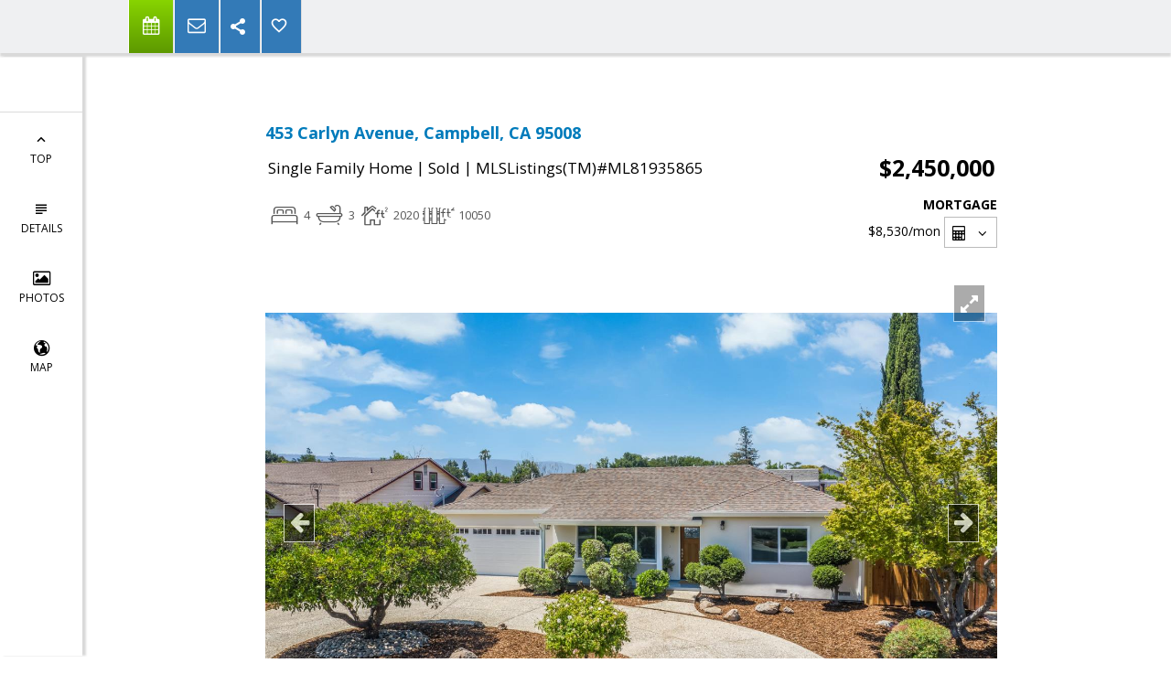

--- FILE ---
content_type: text/html; charset=utf-8
request_url: https://www.google.com/recaptcha/api2/anchor?ar=1&k=6LcGuSAUAAAAAMb457bWlGuEZ6IUGB1SNkLgHvC3&co=aHR0cHM6Ly9taWtlYnJhc2lsLm5ldDo0NDM.&hl=en&v=7gg7H51Q-naNfhmCP3_R47ho&size=normal&anchor-ms=20000&execute-ms=30000&cb=4jf0wkxudmkb
body_size: 48834
content:
<!DOCTYPE HTML><html dir="ltr" lang="en"><head><meta http-equiv="Content-Type" content="text/html; charset=UTF-8">
<meta http-equiv="X-UA-Compatible" content="IE=edge">
<title>reCAPTCHA</title>
<style type="text/css">
/* cyrillic-ext */
@font-face {
  font-family: 'Roboto';
  font-style: normal;
  font-weight: 400;
  font-stretch: 100%;
  src: url(//fonts.gstatic.com/s/roboto/v48/KFO7CnqEu92Fr1ME7kSn66aGLdTylUAMa3GUBHMdazTgWw.woff2) format('woff2');
  unicode-range: U+0460-052F, U+1C80-1C8A, U+20B4, U+2DE0-2DFF, U+A640-A69F, U+FE2E-FE2F;
}
/* cyrillic */
@font-face {
  font-family: 'Roboto';
  font-style: normal;
  font-weight: 400;
  font-stretch: 100%;
  src: url(//fonts.gstatic.com/s/roboto/v48/KFO7CnqEu92Fr1ME7kSn66aGLdTylUAMa3iUBHMdazTgWw.woff2) format('woff2');
  unicode-range: U+0301, U+0400-045F, U+0490-0491, U+04B0-04B1, U+2116;
}
/* greek-ext */
@font-face {
  font-family: 'Roboto';
  font-style: normal;
  font-weight: 400;
  font-stretch: 100%;
  src: url(//fonts.gstatic.com/s/roboto/v48/KFO7CnqEu92Fr1ME7kSn66aGLdTylUAMa3CUBHMdazTgWw.woff2) format('woff2');
  unicode-range: U+1F00-1FFF;
}
/* greek */
@font-face {
  font-family: 'Roboto';
  font-style: normal;
  font-weight: 400;
  font-stretch: 100%;
  src: url(//fonts.gstatic.com/s/roboto/v48/KFO7CnqEu92Fr1ME7kSn66aGLdTylUAMa3-UBHMdazTgWw.woff2) format('woff2');
  unicode-range: U+0370-0377, U+037A-037F, U+0384-038A, U+038C, U+038E-03A1, U+03A3-03FF;
}
/* math */
@font-face {
  font-family: 'Roboto';
  font-style: normal;
  font-weight: 400;
  font-stretch: 100%;
  src: url(//fonts.gstatic.com/s/roboto/v48/KFO7CnqEu92Fr1ME7kSn66aGLdTylUAMawCUBHMdazTgWw.woff2) format('woff2');
  unicode-range: U+0302-0303, U+0305, U+0307-0308, U+0310, U+0312, U+0315, U+031A, U+0326-0327, U+032C, U+032F-0330, U+0332-0333, U+0338, U+033A, U+0346, U+034D, U+0391-03A1, U+03A3-03A9, U+03B1-03C9, U+03D1, U+03D5-03D6, U+03F0-03F1, U+03F4-03F5, U+2016-2017, U+2034-2038, U+203C, U+2040, U+2043, U+2047, U+2050, U+2057, U+205F, U+2070-2071, U+2074-208E, U+2090-209C, U+20D0-20DC, U+20E1, U+20E5-20EF, U+2100-2112, U+2114-2115, U+2117-2121, U+2123-214F, U+2190, U+2192, U+2194-21AE, U+21B0-21E5, U+21F1-21F2, U+21F4-2211, U+2213-2214, U+2216-22FF, U+2308-230B, U+2310, U+2319, U+231C-2321, U+2336-237A, U+237C, U+2395, U+239B-23B7, U+23D0, U+23DC-23E1, U+2474-2475, U+25AF, U+25B3, U+25B7, U+25BD, U+25C1, U+25CA, U+25CC, U+25FB, U+266D-266F, U+27C0-27FF, U+2900-2AFF, U+2B0E-2B11, U+2B30-2B4C, U+2BFE, U+3030, U+FF5B, U+FF5D, U+1D400-1D7FF, U+1EE00-1EEFF;
}
/* symbols */
@font-face {
  font-family: 'Roboto';
  font-style: normal;
  font-weight: 400;
  font-stretch: 100%;
  src: url(//fonts.gstatic.com/s/roboto/v48/KFO7CnqEu92Fr1ME7kSn66aGLdTylUAMaxKUBHMdazTgWw.woff2) format('woff2');
  unicode-range: U+0001-000C, U+000E-001F, U+007F-009F, U+20DD-20E0, U+20E2-20E4, U+2150-218F, U+2190, U+2192, U+2194-2199, U+21AF, U+21E6-21F0, U+21F3, U+2218-2219, U+2299, U+22C4-22C6, U+2300-243F, U+2440-244A, U+2460-24FF, U+25A0-27BF, U+2800-28FF, U+2921-2922, U+2981, U+29BF, U+29EB, U+2B00-2BFF, U+4DC0-4DFF, U+FFF9-FFFB, U+10140-1018E, U+10190-1019C, U+101A0, U+101D0-101FD, U+102E0-102FB, U+10E60-10E7E, U+1D2C0-1D2D3, U+1D2E0-1D37F, U+1F000-1F0FF, U+1F100-1F1AD, U+1F1E6-1F1FF, U+1F30D-1F30F, U+1F315, U+1F31C, U+1F31E, U+1F320-1F32C, U+1F336, U+1F378, U+1F37D, U+1F382, U+1F393-1F39F, U+1F3A7-1F3A8, U+1F3AC-1F3AF, U+1F3C2, U+1F3C4-1F3C6, U+1F3CA-1F3CE, U+1F3D4-1F3E0, U+1F3ED, U+1F3F1-1F3F3, U+1F3F5-1F3F7, U+1F408, U+1F415, U+1F41F, U+1F426, U+1F43F, U+1F441-1F442, U+1F444, U+1F446-1F449, U+1F44C-1F44E, U+1F453, U+1F46A, U+1F47D, U+1F4A3, U+1F4B0, U+1F4B3, U+1F4B9, U+1F4BB, U+1F4BF, U+1F4C8-1F4CB, U+1F4D6, U+1F4DA, U+1F4DF, U+1F4E3-1F4E6, U+1F4EA-1F4ED, U+1F4F7, U+1F4F9-1F4FB, U+1F4FD-1F4FE, U+1F503, U+1F507-1F50B, U+1F50D, U+1F512-1F513, U+1F53E-1F54A, U+1F54F-1F5FA, U+1F610, U+1F650-1F67F, U+1F687, U+1F68D, U+1F691, U+1F694, U+1F698, U+1F6AD, U+1F6B2, U+1F6B9-1F6BA, U+1F6BC, U+1F6C6-1F6CF, U+1F6D3-1F6D7, U+1F6E0-1F6EA, U+1F6F0-1F6F3, U+1F6F7-1F6FC, U+1F700-1F7FF, U+1F800-1F80B, U+1F810-1F847, U+1F850-1F859, U+1F860-1F887, U+1F890-1F8AD, U+1F8B0-1F8BB, U+1F8C0-1F8C1, U+1F900-1F90B, U+1F93B, U+1F946, U+1F984, U+1F996, U+1F9E9, U+1FA00-1FA6F, U+1FA70-1FA7C, U+1FA80-1FA89, U+1FA8F-1FAC6, U+1FACE-1FADC, U+1FADF-1FAE9, U+1FAF0-1FAF8, U+1FB00-1FBFF;
}
/* vietnamese */
@font-face {
  font-family: 'Roboto';
  font-style: normal;
  font-weight: 400;
  font-stretch: 100%;
  src: url(//fonts.gstatic.com/s/roboto/v48/KFO7CnqEu92Fr1ME7kSn66aGLdTylUAMa3OUBHMdazTgWw.woff2) format('woff2');
  unicode-range: U+0102-0103, U+0110-0111, U+0128-0129, U+0168-0169, U+01A0-01A1, U+01AF-01B0, U+0300-0301, U+0303-0304, U+0308-0309, U+0323, U+0329, U+1EA0-1EF9, U+20AB;
}
/* latin-ext */
@font-face {
  font-family: 'Roboto';
  font-style: normal;
  font-weight: 400;
  font-stretch: 100%;
  src: url(//fonts.gstatic.com/s/roboto/v48/KFO7CnqEu92Fr1ME7kSn66aGLdTylUAMa3KUBHMdazTgWw.woff2) format('woff2');
  unicode-range: U+0100-02BA, U+02BD-02C5, U+02C7-02CC, U+02CE-02D7, U+02DD-02FF, U+0304, U+0308, U+0329, U+1D00-1DBF, U+1E00-1E9F, U+1EF2-1EFF, U+2020, U+20A0-20AB, U+20AD-20C0, U+2113, U+2C60-2C7F, U+A720-A7FF;
}
/* latin */
@font-face {
  font-family: 'Roboto';
  font-style: normal;
  font-weight: 400;
  font-stretch: 100%;
  src: url(//fonts.gstatic.com/s/roboto/v48/KFO7CnqEu92Fr1ME7kSn66aGLdTylUAMa3yUBHMdazQ.woff2) format('woff2');
  unicode-range: U+0000-00FF, U+0131, U+0152-0153, U+02BB-02BC, U+02C6, U+02DA, U+02DC, U+0304, U+0308, U+0329, U+2000-206F, U+20AC, U+2122, U+2191, U+2193, U+2212, U+2215, U+FEFF, U+FFFD;
}
/* cyrillic-ext */
@font-face {
  font-family: 'Roboto';
  font-style: normal;
  font-weight: 500;
  font-stretch: 100%;
  src: url(//fonts.gstatic.com/s/roboto/v48/KFO7CnqEu92Fr1ME7kSn66aGLdTylUAMa3GUBHMdazTgWw.woff2) format('woff2');
  unicode-range: U+0460-052F, U+1C80-1C8A, U+20B4, U+2DE0-2DFF, U+A640-A69F, U+FE2E-FE2F;
}
/* cyrillic */
@font-face {
  font-family: 'Roboto';
  font-style: normal;
  font-weight: 500;
  font-stretch: 100%;
  src: url(//fonts.gstatic.com/s/roboto/v48/KFO7CnqEu92Fr1ME7kSn66aGLdTylUAMa3iUBHMdazTgWw.woff2) format('woff2');
  unicode-range: U+0301, U+0400-045F, U+0490-0491, U+04B0-04B1, U+2116;
}
/* greek-ext */
@font-face {
  font-family: 'Roboto';
  font-style: normal;
  font-weight: 500;
  font-stretch: 100%;
  src: url(//fonts.gstatic.com/s/roboto/v48/KFO7CnqEu92Fr1ME7kSn66aGLdTylUAMa3CUBHMdazTgWw.woff2) format('woff2');
  unicode-range: U+1F00-1FFF;
}
/* greek */
@font-face {
  font-family: 'Roboto';
  font-style: normal;
  font-weight: 500;
  font-stretch: 100%;
  src: url(//fonts.gstatic.com/s/roboto/v48/KFO7CnqEu92Fr1ME7kSn66aGLdTylUAMa3-UBHMdazTgWw.woff2) format('woff2');
  unicode-range: U+0370-0377, U+037A-037F, U+0384-038A, U+038C, U+038E-03A1, U+03A3-03FF;
}
/* math */
@font-face {
  font-family: 'Roboto';
  font-style: normal;
  font-weight: 500;
  font-stretch: 100%;
  src: url(//fonts.gstatic.com/s/roboto/v48/KFO7CnqEu92Fr1ME7kSn66aGLdTylUAMawCUBHMdazTgWw.woff2) format('woff2');
  unicode-range: U+0302-0303, U+0305, U+0307-0308, U+0310, U+0312, U+0315, U+031A, U+0326-0327, U+032C, U+032F-0330, U+0332-0333, U+0338, U+033A, U+0346, U+034D, U+0391-03A1, U+03A3-03A9, U+03B1-03C9, U+03D1, U+03D5-03D6, U+03F0-03F1, U+03F4-03F5, U+2016-2017, U+2034-2038, U+203C, U+2040, U+2043, U+2047, U+2050, U+2057, U+205F, U+2070-2071, U+2074-208E, U+2090-209C, U+20D0-20DC, U+20E1, U+20E5-20EF, U+2100-2112, U+2114-2115, U+2117-2121, U+2123-214F, U+2190, U+2192, U+2194-21AE, U+21B0-21E5, U+21F1-21F2, U+21F4-2211, U+2213-2214, U+2216-22FF, U+2308-230B, U+2310, U+2319, U+231C-2321, U+2336-237A, U+237C, U+2395, U+239B-23B7, U+23D0, U+23DC-23E1, U+2474-2475, U+25AF, U+25B3, U+25B7, U+25BD, U+25C1, U+25CA, U+25CC, U+25FB, U+266D-266F, U+27C0-27FF, U+2900-2AFF, U+2B0E-2B11, U+2B30-2B4C, U+2BFE, U+3030, U+FF5B, U+FF5D, U+1D400-1D7FF, U+1EE00-1EEFF;
}
/* symbols */
@font-face {
  font-family: 'Roboto';
  font-style: normal;
  font-weight: 500;
  font-stretch: 100%;
  src: url(//fonts.gstatic.com/s/roboto/v48/KFO7CnqEu92Fr1ME7kSn66aGLdTylUAMaxKUBHMdazTgWw.woff2) format('woff2');
  unicode-range: U+0001-000C, U+000E-001F, U+007F-009F, U+20DD-20E0, U+20E2-20E4, U+2150-218F, U+2190, U+2192, U+2194-2199, U+21AF, U+21E6-21F0, U+21F3, U+2218-2219, U+2299, U+22C4-22C6, U+2300-243F, U+2440-244A, U+2460-24FF, U+25A0-27BF, U+2800-28FF, U+2921-2922, U+2981, U+29BF, U+29EB, U+2B00-2BFF, U+4DC0-4DFF, U+FFF9-FFFB, U+10140-1018E, U+10190-1019C, U+101A0, U+101D0-101FD, U+102E0-102FB, U+10E60-10E7E, U+1D2C0-1D2D3, U+1D2E0-1D37F, U+1F000-1F0FF, U+1F100-1F1AD, U+1F1E6-1F1FF, U+1F30D-1F30F, U+1F315, U+1F31C, U+1F31E, U+1F320-1F32C, U+1F336, U+1F378, U+1F37D, U+1F382, U+1F393-1F39F, U+1F3A7-1F3A8, U+1F3AC-1F3AF, U+1F3C2, U+1F3C4-1F3C6, U+1F3CA-1F3CE, U+1F3D4-1F3E0, U+1F3ED, U+1F3F1-1F3F3, U+1F3F5-1F3F7, U+1F408, U+1F415, U+1F41F, U+1F426, U+1F43F, U+1F441-1F442, U+1F444, U+1F446-1F449, U+1F44C-1F44E, U+1F453, U+1F46A, U+1F47D, U+1F4A3, U+1F4B0, U+1F4B3, U+1F4B9, U+1F4BB, U+1F4BF, U+1F4C8-1F4CB, U+1F4D6, U+1F4DA, U+1F4DF, U+1F4E3-1F4E6, U+1F4EA-1F4ED, U+1F4F7, U+1F4F9-1F4FB, U+1F4FD-1F4FE, U+1F503, U+1F507-1F50B, U+1F50D, U+1F512-1F513, U+1F53E-1F54A, U+1F54F-1F5FA, U+1F610, U+1F650-1F67F, U+1F687, U+1F68D, U+1F691, U+1F694, U+1F698, U+1F6AD, U+1F6B2, U+1F6B9-1F6BA, U+1F6BC, U+1F6C6-1F6CF, U+1F6D3-1F6D7, U+1F6E0-1F6EA, U+1F6F0-1F6F3, U+1F6F7-1F6FC, U+1F700-1F7FF, U+1F800-1F80B, U+1F810-1F847, U+1F850-1F859, U+1F860-1F887, U+1F890-1F8AD, U+1F8B0-1F8BB, U+1F8C0-1F8C1, U+1F900-1F90B, U+1F93B, U+1F946, U+1F984, U+1F996, U+1F9E9, U+1FA00-1FA6F, U+1FA70-1FA7C, U+1FA80-1FA89, U+1FA8F-1FAC6, U+1FACE-1FADC, U+1FADF-1FAE9, U+1FAF0-1FAF8, U+1FB00-1FBFF;
}
/* vietnamese */
@font-face {
  font-family: 'Roboto';
  font-style: normal;
  font-weight: 500;
  font-stretch: 100%;
  src: url(//fonts.gstatic.com/s/roboto/v48/KFO7CnqEu92Fr1ME7kSn66aGLdTylUAMa3OUBHMdazTgWw.woff2) format('woff2');
  unicode-range: U+0102-0103, U+0110-0111, U+0128-0129, U+0168-0169, U+01A0-01A1, U+01AF-01B0, U+0300-0301, U+0303-0304, U+0308-0309, U+0323, U+0329, U+1EA0-1EF9, U+20AB;
}
/* latin-ext */
@font-face {
  font-family: 'Roboto';
  font-style: normal;
  font-weight: 500;
  font-stretch: 100%;
  src: url(//fonts.gstatic.com/s/roboto/v48/KFO7CnqEu92Fr1ME7kSn66aGLdTylUAMa3KUBHMdazTgWw.woff2) format('woff2');
  unicode-range: U+0100-02BA, U+02BD-02C5, U+02C7-02CC, U+02CE-02D7, U+02DD-02FF, U+0304, U+0308, U+0329, U+1D00-1DBF, U+1E00-1E9F, U+1EF2-1EFF, U+2020, U+20A0-20AB, U+20AD-20C0, U+2113, U+2C60-2C7F, U+A720-A7FF;
}
/* latin */
@font-face {
  font-family: 'Roboto';
  font-style: normal;
  font-weight: 500;
  font-stretch: 100%;
  src: url(//fonts.gstatic.com/s/roboto/v48/KFO7CnqEu92Fr1ME7kSn66aGLdTylUAMa3yUBHMdazQ.woff2) format('woff2');
  unicode-range: U+0000-00FF, U+0131, U+0152-0153, U+02BB-02BC, U+02C6, U+02DA, U+02DC, U+0304, U+0308, U+0329, U+2000-206F, U+20AC, U+2122, U+2191, U+2193, U+2212, U+2215, U+FEFF, U+FFFD;
}
/* cyrillic-ext */
@font-face {
  font-family: 'Roboto';
  font-style: normal;
  font-weight: 900;
  font-stretch: 100%;
  src: url(//fonts.gstatic.com/s/roboto/v48/KFO7CnqEu92Fr1ME7kSn66aGLdTylUAMa3GUBHMdazTgWw.woff2) format('woff2');
  unicode-range: U+0460-052F, U+1C80-1C8A, U+20B4, U+2DE0-2DFF, U+A640-A69F, U+FE2E-FE2F;
}
/* cyrillic */
@font-face {
  font-family: 'Roboto';
  font-style: normal;
  font-weight: 900;
  font-stretch: 100%;
  src: url(//fonts.gstatic.com/s/roboto/v48/KFO7CnqEu92Fr1ME7kSn66aGLdTylUAMa3iUBHMdazTgWw.woff2) format('woff2');
  unicode-range: U+0301, U+0400-045F, U+0490-0491, U+04B0-04B1, U+2116;
}
/* greek-ext */
@font-face {
  font-family: 'Roboto';
  font-style: normal;
  font-weight: 900;
  font-stretch: 100%;
  src: url(//fonts.gstatic.com/s/roboto/v48/KFO7CnqEu92Fr1ME7kSn66aGLdTylUAMa3CUBHMdazTgWw.woff2) format('woff2');
  unicode-range: U+1F00-1FFF;
}
/* greek */
@font-face {
  font-family: 'Roboto';
  font-style: normal;
  font-weight: 900;
  font-stretch: 100%;
  src: url(//fonts.gstatic.com/s/roboto/v48/KFO7CnqEu92Fr1ME7kSn66aGLdTylUAMa3-UBHMdazTgWw.woff2) format('woff2');
  unicode-range: U+0370-0377, U+037A-037F, U+0384-038A, U+038C, U+038E-03A1, U+03A3-03FF;
}
/* math */
@font-face {
  font-family: 'Roboto';
  font-style: normal;
  font-weight: 900;
  font-stretch: 100%;
  src: url(//fonts.gstatic.com/s/roboto/v48/KFO7CnqEu92Fr1ME7kSn66aGLdTylUAMawCUBHMdazTgWw.woff2) format('woff2');
  unicode-range: U+0302-0303, U+0305, U+0307-0308, U+0310, U+0312, U+0315, U+031A, U+0326-0327, U+032C, U+032F-0330, U+0332-0333, U+0338, U+033A, U+0346, U+034D, U+0391-03A1, U+03A3-03A9, U+03B1-03C9, U+03D1, U+03D5-03D6, U+03F0-03F1, U+03F4-03F5, U+2016-2017, U+2034-2038, U+203C, U+2040, U+2043, U+2047, U+2050, U+2057, U+205F, U+2070-2071, U+2074-208E, U+2090-209C, U+20D0-20DC, U+20E1, U+20E5-20EF, U+2100-2112, U+2114-2115, U+2117-2121, U+2123-214F, U+2190, U+2192, U+2194-21AE, U+21B0-21E5, U+21F1-21F2, U+21F4-2211, U+2213-2214, U+2216-22FF, U+2308-230B, U+2310, U+2319, U+231C-2321, U+2336-237A, U+237C, U+2395, U+239B-23B7, U+23D0, U+23DC-23E1, U+2474-2475, U+25AF, U+25B3, U+25B7, U+25BD, U+25C1, U+25CA, U+25CC, U+25FB, U+266D-266F, U+27C0-27FF, U+2900-2AFF, U+2B0E-2B11, U+2B30-2B4C, U+2BFE, U+3030, U+FF5B, U+FF5D, U+1D400-1D7FF, U+1EE00-1EEFF;
}
/* symbols */
@font-face {
  font-family: 'Roboto';
  font-style: normal;
  font-weight: 900;
  font-stretch: 100%;
  src: url(//fonts.gstatic.com/s/roboto/v48/KFO7CnqEu92Fr1ME7kSn66aGLdTylUAMaxKUBHMdazTgWw.woff2) format('woff2');
  unicode-range: U+0001-000C, U+000E-001F, U+007F-009F, U+20DD-20E0, U+20E2-20E4, U+2150-218F, U+2190, U+2192, U+2194-2199, U+21AF, U+21E6-21F0, U+21F3, U+2218-2219, U+2299, U+22C4-22C6, U+2300-243F, U+2440-244A, U+2460-24FF, U+25A0-27BF, U+2800-28FF, U+2921-2922, U+2981, U+29BF, U+29EB, U+2B00-2BFF, U+4DC0-4DFF, U+FFF9-FFFB, U+10140-1018E, U+10190-1019C, U+101A0, U+101D0-101FD, U+102E0-102FB, U+10E60-10E7E, U+1D2C0-1D2D3, U+1D2E0-1D37F, U+1F000-1F0FF, U+1F100-1F1AD, U+1F1E6-1F1FF, U+1F30D-1F30F, U+1F315, U+1F31C, U+1F31E, U+1F320-1F32C, U+1F336, U+1F378, U+1F37D, U+1F382, U+1F393-1F39F, U+1F3A7-1F3A8, U+1F3AC-1F3AF, U+1F3C2, U+1F3C4-1F3C6, U+1F3CA-1F3CE, U+1F3D4-1F3E0, U+1F3ED, U+1F3F1-1F3F3, U+1F3F5-1F3F7, U+1F408, U+1F415, U+1F41F, U+1F426, U+1F43F, U+1F441-1F442, U+1F444, U+1F446-1F449, U+1F44C-1F44E, U+1F453, U+1F46A, U+1F47D, U+1F4A3, U+1F4B0, U+1F4B3, U+1F4B9, U+1F4BB, U+1F4BF, U+1F4C8-1F4CB, U+1F4D6, U+1F4DA, U+1F4DF, U+1F4E3-1F4E6, U+1F4EA-1F4ED, U+1F4F7, U+1F4F9-1F4FB, U+1F4FD-1F4FE, U+1F503, U+1F507-1F50B, U+1F50D, U+1F512-1F513, U+1F53E-1F54A, U+1F54F-1F5FA, U+1F610, U+1F650-1F67F, U+1F687, U+1F68D, U+1F691, U+1F694, U+1F698, U+1F6AD, U+1F6B2, U+1F6B9-1F6BA, U+1F6BC, U+1F6C6-1F6CF, U+1F6D3-1F6D7, U+1F6E0-1F6EA, U+1F6F0-1F6F3, U+1F6F7-1F6FC, U+1F700-1F7FF, U+1F800-1F80B, U+1F810-1F847, U+1F850-1F859, U+1F860-1F887, U+1F890-1F8AD, U+1F8B0-1F8BB, U+1F8C0-1F8C1, U+1F900-1F90B, U+1F93B, U+1F946, U+1F984, U+1F996, U+1F9E9, U+1FA00-1FA6F, U+1FA70-1FA7C, U+1FA80-1FA89, U+1FA8F-1FAC6, U+1FACE-1FADC, U+1FADF-1FAE9, U+1FAF0-1FAF8, U+1FB00-1FBFF;
}
/* vietnamese */
@font-face {
  font-family: 'Roboto';
  font-style: normal;
  font-weight: 900;
  font-stretch: 100%;
  src: url(//fonts.gstatic.com/s/roboto/v48/KFO7CnqEu92Fr1ME7kSn66aGLdTylUAMa3OUBHMdazTgWw.woff2) format('woff2');
  unicode-range: U+0102-0103, U+0110-0111, U+0128-0129, U+0168-0169, U+01A0-01A1, U+01AF-01B0, U+0300-0301, U+0303-0304, U+0308-0309, U+0323, U+0329, U+1EA0-1EF9, U+20AB;
}
/* latin-ext */
@font-face {
  font-family: 'Roboto';
  font-style: normal;
  font-weight: 900;
  font-stretch: 100%;
  src: url(//fonts.gstatic.com/s/roboto/v48/KFO7CnqEu92Fr1ME7kSn66aGLdTylUAMa3KUBHMdazTgWw.woff2) format('woff2');
  unicode-range: U+0100-02BA, U+02BD-02C5, U+02C7-02CC, U+02CE-02D7, U+02DD-02FF, U+0304, U+0308, U+0329, U+1D00-1DBF, U+1E00-1E9F, U+1EF2-1EFF, U+2020, U+20A0-20AB, U+20AD-20C0, U+2113, U+2C60-2C7F, U+A720-A7FF;
}
/* latin */
@font-face {
  font-family: 'Roboto';
  font-style: normal;
  font-weight: 900;
  font-stretch: 100%;
  src: url(//fonts.gstatic.com/s/roboto/v48/KFO7CnqEu92Fr1ME7kSn66aGLdTylUAMa3yUBHMdazQ.woff2) format('woff2');
  unicode-range: U+0000-00FF, U+0131, U+0152-0153, U+02BB-02BC, U+02C6, U+02DA, U+02DC, U+0304, U+0308, U+0329, U+2000-206F, U+20AC, U+2122, U+2191, U+2193, U+2212, U+2215, U+FEFF, U+FFFD;
}

</style>
<link rel="stylesheet" type="text/css" href="https://www.gstatic.com/recaptcha/releases/7gg7H51Q-naNfhmCP3_R47ho/styles__ltr.css">
<script nonce="R7v3FcKgDx_BRCR8lN_-lg" type="text/javascript">window['__recaptcha_api'] = 'https://www.google.com/recaptcha/api2/';</script>
<script type="text/javascript" src="https://www.gstatic.com/recaptcha/releases/7gg7H51Q-naNfhmCP3_R47ho/recaptcha__en.js" nonce="R7v3FcKgDx_BRCR8lN_-lg">
      
    </script></head>
<body><div id="rc-anchor-alert" class="rc-anchor-alert"></div>
<input type="hidden" id="recaptcha-token" value="[base64]">
<script type="text/javascript" nonce="R7v3FcKgDx_BRCR8lN_-lg">
      recaptcha.anchor.Main.init("[\x22ainput\x22,[\x22bgdata\x22,\x22\x22,\[base64]/[base64]/[base64]/[base64]/[base64]/[base64]/[base64]/[base64]/[base64]/[base64]\\u003d\x22,\[base64]\\u003d\\u003d\x22,\x22JMKcWhbDh8OEwoNTw6wDEsOZExzDghPCtSAyw60Dw67Du8Kcw4bCi2IRHEpuUMOBGsO/K8OSw47DhSl9wpvCmMO/VCUjdcOcQMOYwpbDmsO4LBfDj8Kyw4Qww6QuWyjDp8KkfQ/Ch3xQw47Ct8K+bcKpwpzCjV8Qw6DDpcKGCsO8FsOYwpATOnnCkx4fd0hiwqTCrSQtGsKAw4LCpxLDkMOXwqQeDw3CuWHCm8O3wrZKElRSwokgQV3Ctg/CvsOQaTsQwq3DoAgtSnUYeX08WxzDoD99w5ESw7RdIcKQw6xofMO6ZsK9woRCw7o3czBMw7zDvktgw5V5PcODw4UyworDt07CswI+Z8O+w7xmwqJBe8KDwr/[base64]/DvkzDslbDh8OdPXQ0DmQAwrpUwoAMwotjZSlNw7nCosK/w63DhjAywoAgwp3DlMOYw7Qkw6zDlcOPcV47woZZThxCwqfCr3R6fMOawrrCvlxwRFHCoW5/[base64]/DoMOrCsOLw5dXw6zCg8KCw6nDhnDDmVDDn8OSw5rCrXLCgXTCpsKWw4Igw6hrwpdSWzcpw7nDkcKSw4Aqwr7DscK2QsOlwq1mHsOUw4EJIXDCim1iw7lLw5E9w5o3wq/CusO5GWnCtWnDhAPCtTPDusK/wpLCm8OebsOIdcOzZk5tw7lsw4bCh0PDtsOZBMOww51Ow4PDpAJxOTLDiivCvB1swrDDjwgqHzrDhMKOThx4w7hJR8K/IGvCvgp0N8OPw6x7w5bDtcK6Qg/DmcKYwoJpAsO8eE7DsSEcwoBVw7plFWUiwo7DgMOzw6EUHGtCKiHCh8KyO8KrTMOHw7h1OwQRwpIRw7rCkFsiw5bDh8KmJMOzJcKWPsKMaEDClVlGQ3zDrcKVw6pBNMOaw4PDl8KXb3XCugjDqsOCJMKLwrYnwqfCscOTwqXDlsK5asOfwrbClEc1VsO9wqXCm8O6HF/DonkhQcOAAXFCw7bDp8OmZnbDuF42V8OWwo1KPFhrUF/DuMKSw5RxG8OOLnvCnA7DmMKqw6lfwpIewrHDiW/[base64]/VcOmw6PCvsKlw5R7w5IyBMK+w7JDGRrDlBpwZMOOEsKjCSUBw5JfbMOaasKVwrLCv8KzwrVVbhbCnMO/wpLCshPDqwnCr8O3CMKcwonDolzDplDDhUHCnlUQwpJIRsKpw6HCt8Knw7AMwrXDiMOXcSBZw45IXMO/VGdBw5sOw53DmgF2fnvCmSrDgMK/w4dZL8Ouwphrw7dGw6DCh8KbaHAEwr7CmmRNUcKAIcO/AMKowrvDmFIEQ8OlwrvCiMOvAhJZw6/Ds8KUwrV7bsOtw63Cozg8SVrDv1LDgcOtw5Q/[base64]/[base64]/[base64]/w6ogU3XDn8K6AcKoYcObJ8KVwql4MHszw7tww43DqxzDtMKLUMKiw57DmMKqw5LDnRB1S35Rw4JVBcK5w74yOgnDsRjDvsKvw7PCosK/w6PCpMOkMT/CssKawqDCtHrDosObQlrDoMOuwrvDtQ/CjAgOwr8lw6TDl8ONaHRLA2nCsMO7w6bCgcKyY8KnXMOhG8KoJMK8LcODEyjDoQ1wE8KAwqrDocKywoTCtWEvM8K0wrzDv8ONX3UCwoTDk8KPE13CuCgmUzPCiBUma8OPZhDDuioCWnrCpcKxWTbDsmctwq5pPMOefcObw7HDsMOTwo1Twr/[base64]/CrsO2wqbClMOIZyREwp7Cn8O3X8Kdw7HDmhTCpnTCqMKTw7HDssKKa1fDvj/DhkvDiMKUQcOZYGUbXgA1w5TCk1J/wr3DkMOCUMKyw6bDtg0/w79xe8KRwpAsBBN1By3ChXvCrUBqWsOww6t+b8ORwr8rfgjCmXFPw6TCtMKKAMKlasKXDcODw4nCg8Ozw61mw4MTb8OUK1XDnUw3w5jDszDDhDUkw7oAEsO9wplYwq3DnsOKw71WHiZVwqTCpsO/MELCjcK4HMObw6oswoENEcKdRsOwMsKfw7J3IsOoFGnCo3MdGw4kw5zDh0ENwrzCo8KIbMKJU8OOwqvDusO+GHLDlMOSI3grw5TCj8OoMMKgOHHDjcKIfi3CusKHwoViw4h1wrjDgcKWAEB2MsOue1HCoFolDcKDT0rCncKSwrxOTh/[base64]/[base64]/DrXglw5Y9Y1nDlnXDnsKHEMKEw5DDuy4cYWHComDDi2PDhcOOE8K9w5jDlSXDrRnDvcOSTkU0ccOdC8K6b0tjCwZKwpXCo25Xw4/[base64]/c8Oyw7hjSigdH399E8KaRRd1DkZywoPDjcO4w7Zow5E/w6swwpJKKCJXSlPDvMK3w64aQkTDnsOfeMKuw6zDv8OqX8KzaAfCj3fClj90wo3CkMO6KzHCpMO+d8OBwrYpw6rDhCIVwrlkM2MMw7/DhWLCscOkCsOUw4vDpcOjwrLChjnDp8KyeMO+w6c3wobDrMKrw7XCg8KKQ8KARmtVa8K0JwrDjBLDscKJGMO8wpvDnsOOFQ8zwoHDvsOswoxbwqTDuifDpsKow6/CtMO7w7LCkcOcw7gOICNCHAHDiGEyw6IXwpBaL1dQJFnDh8Oaw57CinbCsMO0OVfClR7CkMKbFcKPA0DCj8OCEsKiwqNaCn1zHcKzwpFTw7/DrhVTwrzCoMKTHMK7woUHw4syL8OsMlnDiMO+KcOOCDZjw43CtMONH8Olw7kBwqUpdABzwrPDhScvBMK8CcKIWUQ8w6Mzw6rCmMOhPcKpw4pkP8OPEsKzawBVwrnCucKfAMK/NsKECsORT8KNQcK6H0ojIsKcwoEhw5vCnMK+w4ZFOjXChMO/w6nCjmx4OA88wqPCvXgVw5TCqDHDlsOow7pCUgXCpcOnPAHDucOqbk/Cl1XCrVN3Q8K4w47DoMKJwrJTN8O4QMK+wpJkw63Cg2ZCQsOBV8K+Vzsswr/Dh1BQwocXBMKCesOeKE/DkmY2EsOswonCuDDDtMOxZMKJVFMRXk9vw74GIRjDlzg+w5DCmD/ChQwMSA/DhhTCmcOiwpkswobDj8K4b8KVXSJ0AsO2wpQCbmTDlsKzPsK8wrbCmgluEMOIw6lvcMKww6E6LiFrwocvw7zDqW1CU8OywqPCrsO1MMKOw4RhwoM0w799w70jNiMIw5bCi8O/[base64]/LcKWUcK5CcO7wr9Jw7jDjMO3KHrCpgt5wqMHJ8K+w6bDsX55DETCoRHDjkczw63CsUtxdMKTZ2XDn2fClWdcJRvCusOuw7JBLMKGeMK3w5F/w6QKw5ZjMmItwofDiMKhwrrCtXdFwoPCq2guajhwfcKIw5fCpEfCvz0XwrHDtUYWRkcGAMOnCizCq8KfwprDvcKoRFnDszJiS8KywqsCAWzClMKcwp9xCF8pfsObw6bDmDTDjcOewqIWWS3ChGJww51YwrZmOsOvNj/DvFLDu8OvwqFkw5gINRnDu8KIRnLDs8OEw6nCicKsTXJ7XMKKwq/ClWtVchUawqUSXDHDnmrDn3sZVcK5w6RYw7XDu0DDhVzDpCDDuXDDjzLCssKcCsKaTyBDw5UrQWtswogOwr0XMcKzbQQUdGEnJjoTwpbCvTPDiQjCvcOPw789wocMw6rDosKlw4FwVsOgwqDDpcOWInXChGTDi8KowqYUwog2w591JmjCrCp/w6UWbTvCucOtAMOWU2PDsEI3JcKQwr8CZW0oH8OHwozCuwcqwq7Ds8KZw5vDpMOjTRgcTcODwqLCsMOxeTvCq8OOwrnCh23Ch8Kvwr3CnsKLwrlSLB7CnMKYG8OSXiTCucKpw4fCkhcCwprDlk4Bwq3CqyQew5zCpsKmwo5yw5IjwoLDscOYSsO/[base64]/[base64]/Dt8OBasKNw6jDisKaUE4MbTLCqsOoesKMw7XDhV/DnhvDtcKVwqzCvyJbEsK3w6TChznCkjTChsO3wpXDrMO8Q3F9BXbDl3sbdz5DNMOuwrDCrypmaEghbQrCi8KpY8OwScOzNsK6AcOtwqRBMinDtsOnDWrDtMKWw4UKJsOEw4lvw6/CpmwAwpzDpEtnWsOELcOKXsOnGWnDrCXCpD5TwqXCuk3CjA8yRGHDq8KwacOdez/DrkkgMMKXwrdLLy/[base64]/DoMKGwpo4wr4SwqDDsDjCgsONBcK0wqhyKxstIMOJwoZVw6jCqcO3woxNAMKZPsO9AErDn8KTw67DshXCpcOXUMOXfMOCLVxOXj4Fw41yw6VbwrTDsDDCq1oxCsOZND7DoW5UBsOaw7jDh190wpPDlAF/HxXChw7DgWlUw45YS8Okd2Ivw6wANUpywprCnTrDo8Ouw6QRFsOjCsO5KMKfwr1gIMOAwqDCuMKjb8K7wrDDgsOLLAvCn8Ksw7hmRkPCvzDCuB4NDMOfU3Yxw73ClkjCi8ObO0PCikdTw4tXw6/[base64]/wp7Ctgg4woAhw7Fyw4R+wrzDt8KCPyPDiMOBwoo1woXDtk4Lw74NLG4RQ2TCj0bCnHYRw4snAcO1KE8Ew4PCtcOLwq/DuiEdKsOUw6hqQFwBwp7ClsKIwqfDisOsw47CqMOvw7/DvsOGVmFQw6rCtXFmf1fCvcOQXcOrw4nDrcKhw4dUwpHDv8K5wrXCh8OLBjrCoTI1w7PCmH/DqGHDgcO2wrsyasKPEMK7F1bDnicNw5fCi8OOwpVRw4XDo8K7wrDDsRIQCsOowpLCj8Krw59LX8O/GVHCpMOiIQTDpcKObcKedV9YfFpfw4wYeGQeasOOZ8KWw6jCisKVw4AjZMK9dMKUNBRqLMKKw7LDt1DDkV3Ck0rCrndlA8KLZ8Ojw5VYw5IswrRqJRfCnsKYai/DrcKhcsK8w6FUw6FFKcKQw4TCrMO+woPDkEvDpcK6w4LCo8KUK33CulQ8dMO1wrvDocKdwr1NJig4ARzCmwBwwp3DkFslw6PDqcKyw4LCv8OVwrTDtkjDqMOLw5/Dp2vCs1jCpcKlNSZowolYVjXChsOnw4vCsV3DplTDu8OiOCNpwrxSw7odWz0NICl4WQ4ADcO0McKgV8OlwpDDpHPCg8OcwqJtZDkuLRnClC5+w7/CpcK3w6LChmggwoLDqiAlw5HCqCFKwrkaVMKCwrdZY8Ksw7kWfDhTw6/Dp3JSLXcycMK7wrpBUigWO8KTbQ7DmMKMG3vCvsKmPcOvKFLDq8K0w7VkNcK0w6lkwqbDnmhBw4rCuX/[base64]/DuXPCpk/DkxsqwrFPQ37CunTDizZNw6HDjMOqNSZgw68ZdH3Ch8Kyw7TCmSPCu2XDuhfDrcOOw7prwqMhw5vCoivCr8OTScK1w6c8XnR2w40dwpR6cXoIUMKow54BwofDrCwRwqbCiVjCgmrDu2dKwpvChMKFwqrCsQVmw5c+w5h+ScOzwr/ClcKBw4fCt8KdL1ggwoXDocKGayzCkcO6w7Ulw4jDnsK2w7dQWBDDnsOXIy/CpsOWwphfXRVNw5cRPcOfw7zCqMOPRXg4wpITXsOXwqE3KSJHw7RJMUnDisKNfhbDvk8kdsKRwpbCksOzwofDiMOCw6M2w7XDkMKsw5Ziw6zDu8OLwqrCvsOuUk0bwpvDksK7w43CmhINIF1mw6DDg8OIEnrDqnHDncKsb2TCr8O/QMKBwqnDk8ONw5rDmMK5wrJkw4c7w7YDw4nCo1fDikzDlizDjsKxw7/DijZnwoZNacO5BsKNGcO4wrPCl8K+UcKQwq5qcVogJMKhG8OJw7cjwpZnesKdwpgrazd+w49yHMKMwrwvw5fDiRtvbj/DosOzwoLCpsOyGm/Cl8OpwowtwqAmw6ZtPsO5aXBPJcOEc8KlC8ODNRvCsHAmw7TDnlwqw4ljwqsMw63Cuk17DsO3wobCkXs0w5nCimPCk8K9SE7DmcO4BFV/fHsuAsKVwprDsH7CpMOLw7LDv37DpcK2RDLDuy9NwqRCw6tlwp7DjcKrwocSHMOVegrCgB/Ciw3DnDDDi1kTw6vCisKIHAZKw64bTMOqwowmV8O0WXpbQMOrMcO1ZMOwwoLCoEbCrkoaGsOsNzjCjsKawr7Dg0xhwpBFE8KlJcOBwqPCnENYwpDCv1VIw6/DtcOgwpTDu8KjwoDCqUzCl3Vdw5HDjhTCk8K0ZU0bwo/Cs8KTZHXDqsKPwoQ3VHfDuH7Do8Ojw6jDjkwDwpfCh0HCosK0w7hXwq5Cw4/CjU5fQcO4w5PDgWN+MMOnY8OyBQzDhsOxezrCgsOAw7YTwqVTYBvChMK8w7AbZ8K8w7wPaMKQbsOmNsKzKBVdw5NHw4FKw4TDgkTDuRfDoMO8wpXCsMOhN8KJw6zCmhDDl8ObAMOoUUoGIxEaNsK9w5nCm0YtwqfCn0vCjA/ChyIuwobCssKsw7VCb2x4w6rCvGfDvsK1PUwMw6NnYcK/w7trwrd/w7vCiVTCkWsBwoYtw6FOwpbCnsOYw7LDj8K6wrt6FcOXw57Dhn3DjMOLCkXDv0nDqMO4MSHDjsKsICjDn8ODwqkXVyIAwqXDgFYZa8O3b8Owwo/CkC3Ct8KHBMO1wpnChFQkPRTDhFjDnMKrw6pvwqLCoMK3wp7Dn2XChcOfw7TCq0kMwr/DoyPDtcKlOxMrOxDDscOSWCnCrcKVwp8IwpTCmEwmwolqw47CslbCnsKmw6LCtsOSHcOFHcO0OcOcEMKDw7NWTsOTw7nDlXRjfMOGKcKhUMONNsKRHS7CjMKDwpU0dSPCiRvDtcOBw7vClDovwrxQwp/DpgPCgnYEwqnDoMKLwqvDr0J2w61fP8KSCsOnw4BzacKUFGUPw4bCgRrDksKXwog0NsKLIyAKwr4mwqIoCxfDlhY0wogUw7FPw6bCgXLCl3BZw47DgQk/A2/CiG9WwrHCiFDDolDDocKpX2sAw4/[base64]/DhGbDiirDuVh1w5VWwqhpwqHChCl4w4PCkxE1WMK2wr11wpPDscKTw5sCwr0hLcOwb0nDgDNyHMKKCxMZwqrCmcONW8OML1Anw5hyRsKod8KTw7Z1wqPCs8OIS3ZDwrZhw7rCkg7CpcKnRsOnIGTDq8Kgwpt4w50ww5fDhlzDrEJZw5g5DH3DmRNSQ8Ojw6/DkQs9wrfCjcKAZWQkw4PCi8OSw73DqsOafhRtwrsqwqzDtjcRSgbDhjjCucOEworCjzJVL8KhL8OQw5bDiWnDqVTCjcKWfU8Jw5s/HnXDp8OfCcOSw7/DtkTCmcKmw7QkWlF8wpzCmMOHwrB5w7nDh2bDigfCg0Irw4rDg8KCw53DqMKfw6vCgQQTw7Q9RMKBN0zCnT7DoW1ewr13BCA9V8OuwqlGKG0yWW3CoC/[base64]/X1DDgAMowoBXw4DDhMOUXMKswpzChsK7wq/Doyxzw4nDjsK9FDPCmcOOw5dhdMODFi8tB8KRXMO/w5nDtHccO8OJc8Ouw4DCmx7Dn8OjfcODER3CvsKMG8K2w4A3ZyAJS8KdD8OYw7bDpsKMwrNrKcKKd8Odw4NUw4TDhcKQPHHDlw8awo50TVx5w7nDigLCqMOQJXYwwohEOnfDhcOswozCmcOzwozCt8KpwrfDrwJKwr/DiVHCkMK3wq86QgrDuMOmwp3CusKdwpBuwqXDjEMDfmfDrhXCiUwGX2TDrgYJwpDCqSICGMO5I1NQZcKnw5zDoMO4w4DDuhw/fcK0JMK2HcOmwoAfFcKnXcKgwrjDmxnCosOowqoFwqrCrxVALWLDkcKMw5pqRz9/w5RUw5seYcKVw7LCpGJIw5wbAQ3DqcKrw7lOw5/CgcKoQMKiGjNHKnl5UMOPwrHCisKyQQdxw6Aaw4jDg8Ovw5Mmw5vDtj4Fw4jCtDXCpkzCtsK9wq8Nwr/CiMKfwrIGw57CjcOmw7fDncOXE8OfNiDDkWUuw4XCtcOOwpduwpjDuMOlw6ILNxLDh8Kjw7gnwqhWworCnxFrw40Aw5TDuX1xwr9eIALCgMORw7ZXE0wGwoXCssOWLgF/HsKMw7szw6x8LDxHcsKSwqIPOxlrTDETwp5nXMOFw6Rdwp48w7jCn8KGw5gpL8KRU2LDncOlw5HCj8K9w7FrC8O5XsOyw5jCsjxpCcKow7DDq8KJwoEEw5HChmUpI8KqYR9SSMKDw6lMGsOwQcKPD3TCmy5/ZsKUCRvDgsOvVCTCqsK0wqbDksKkN8KDwpbDiVzCssOsw5fDtG3DkmDCmMO1LMK5w7plbjRvwohWI0oFwpDCtcOLw5vDj8KowrnDm8KIwosLfcO1w6/[base64]/CncKxYsKVw4JIwoDCsMKmwrd9F8OXZsKiw7gsw6fCusK6Rl/DssKbw5bDs2wdwqspXcKcwpZEcUzCncK7Nkcew4rCsRxOwo/DukrCtT/DlwDCni96wr3Di8KnwonCqMOywog3ZcOMZMOPC8K9UUnCosKbdScjwqTCn3tbwog2DR5fGWILw5jCiMOowrTDmMKlwrNZw7U+PmJuw587bhvCnsKdw6LDvcOMwqTDqQ/[base64]/CgnLDisO+w6PDqsKQwq/Co8K7D8K/bBs6U2fDmsKkw7ktE8OPw7nCiG3CvMODw4XCisOQw7PDuMKmw6/ChsKlwow2w7JGwp3CqcKrV1HDscKeFRB5w64LDSBJw4rDnnTCuk7DicOaw6c/QnTCkyp0w5vCkAPDucOrS8KFfsKlVRXCq8KmYVXDqVAdScKST8ORw7MiwoFvNC5fwrNuw7cVY8OREsK7wqcgE8K3w6/DvsK7Ly97w6Uvw4/DtSs9w7bDgcKyHxfDrsKEw54SFsOfMsK3wqfDpcORWcOIZWZ5wrMyLMOjcMKtw7LDtSljw4JHLSFbwofDosKGIMOXw4Qaw4bDh8OqwofCmQkFLMOqaMKkITfDjHDCnMOuwqLDicKVwrHDkMOmKFZswrR8DggxRcOBVCTClcK/e8KOTsKJw5jClnbDoSQPwplcw64awrrDq0VdCsOOwobDoHlmw7x3MMK0wpLCpMOew6VxSMOlI1tKw7/Dh8KeU8K7LcKDNcK3wrM6w6HDjUsHw55tKz8Iw47DucOZwpzCgyx3YsOaw4rDncK5YcOpP8OEWjQVw5Vnw7jCkMKSw6bCn8KrLcOXwrtnwqcXY8OZwpzCkBNjT8OZEsOGw4J/[base64]/w6jCsx3CosOTw5ItMHHCuSFmwotSwr1VFsOVbcOuwoU5w5x2w59NwoZQUXTDriTCp2XDpn1Sw5LDrMKrbcOpw4rDkcK/wrDDssKZwqzDiMKzwrrDm8OeDHN2VUxvwoLCmBJpWMKdJcO8DsKRwp8LwoDDq39kwoUrw55jwpRjOm47woZUSVc/AcKoJsO5P3Myw6HDt8OFwq7Dpg8JfcOOQWbCvcO4C8K/fGzCoMO/wqYIZ8KfQcKMwqEzMsOSYMKQw4cywoxDwrDDmMK7wq3CuzfCqsKvw7V8ecKsEMKzOsKbQUbChsOqdBNQLhI/[base64]/[base64]/[base64]/ChcOTPhnCr3zDpsKRZ8KVw4DDo8KHw5Q9w6nCp1xVBF7ClcOMwoXDpSvCj8KqwpE5NMK+VMOsUMKkw6Bow4LDqm3DnXLChVnDhi3DhBPDpMOZwqxgw7nCksOKwr1IwrAUw78xwoIow6LDj8KJaSLDrjbChifCgsOPJ8OATcKAKcO/TcOBJsKmZBphYCzClMKvM8KPwqMDHhI3JcOBwrtBBcOJAcOHNsKdwqzDiMOqwr0FScOoHw7CgzzDkE/CjXzCiBFawpMid3hEdMKGwrzDj1vDmCkVw6fDsV/DnsOOdMKcwqFVwpDDpsObwp4lwqrCmMKWwohdw4pKwrfDlsO2w63CthDDuxLCr8OWchrCksKvLcKqwrzDoU/Dj8OYwpF2bcK/wrIcEcKXa8O5wpMXMMOQw4HDvsOYYRzCrFvDvl4wwosOcFRuMETDnX3CscOUCyQewostw45Qw4/DrsOnw5wMXcObw69/wqpEwpXChUDCuFHCmMKuwqbDgmvDn8KZwonCuQ7DhcKwTcK4GTjCtwzClXHDrMOEBnBlwrPCqsOWwrNjCwYfw4nCqFvDksK4aB/Ci8OZw7XCs8K6wp7CqMKewp8Gwo3Co0PCvwPCrUHDsMKiLUrDgcK6GMOeEMOkM3VJw4XCq2/DtSEqw6bCpsOWwpptM8KOZQheBMOjw704wqfCg8OhHcKQZy16wr7CqmDDvktrDzjDj8ONwrRKw7ZpwpvDm13CtsOhMMOswqM9N8OmIsKtw7DDoTMmO8OBVmfCpwvDiQw1RMOOw43DsWMqQMKfwr4TN8OcWA/Cm8KAPMKJRcOlFyDCr8O4FcOqNnwAO3XDnMKWA8KfwrZySUppw44PdsOjw6HDjcOKa8KBwo5zSVLDoGbCoklOKMO+B8Orw6fDljjDtsKMGcOzLFnCn8ONWnIVfGHChxPCjsOIw4XCsi/Dh25Kw75RcToNDERoVcK5woHDkA7CkBHDusOCw44Yw5oswok+W8O4Z8Ogw4k8Mzc7P0nDpndGaMOMwrwAwqrCg8OXCcKYwqPCn8KSwobCisOlfcKlwoRRD8OlwofCiMKzw6PDsMOGw50AJcK4bMOyw6rDg8K9w4dhwqnCg8O9Yg5/[base64]/Dj25kwpc9wpcgwos8w4HDt3HClsKeXR3Cj13CrcOHN0XCu8OvRRzCoMOMXWsgw6rCm1DDl8ORUMK8YR/CscKqw6fDvcKbwr7CokNKWFBnbsKBPVZRwr1DfMONwpN9C2Vkw5/ChUEPPWBSw7LDgcOCF8Oyw7Zow5Z2w5Ecwq/DknZCCjpIByp1GGHCgsOtQzQ9G0nDvkTDjBXDjMO3LF9AFmUFQcKhwq/DrFlNODAuw6bCocOnMMOdw60SYMOLMlxXF3bCp8K8KBfCkyRJE8O7wqXCp8K0TcKlG8OgchrDqMOiwrHDohPDiHVbF8KrwonDo8Oxw4Uaw6QMwoXDnVfDsBAuWMOUwqXDiMOXHxV7K8Oqw6dMwo/Cq37CicKcY2g5w5U6wqlCTcOeTRhNXMOkS8O6w77ClQU2wrBZwqbDmUU4wowHw4HDncKyZcKtw63DridAw7pWOx49w63Du8Kbw6PDksOZdwzDp3nCtcKvYw06KSLDgcODE8KFSTV1Zx0oNFXDgMO/IGwBUVxWwqbDhizCv8KSw75/[base64]/w4x5woHCt8OWIMOCEMOpRzDCjsOpwo1swr4NwpAiBy3CozfCpgoyJMOkNU/DiMOOD8KiWlDCtsOtGcOBdnfDocKmVQrDtFXDksKzHsK+FBvDgcK+Qk0UantTAcO4PwJJwrh4V8O6w6hVworDgSIbw6jDksOTw5XDisKCGcKuUCogHg02UQ/[base64]/[base64]/[base64]/DocOOw7PClsK+JsKaBHLCjl51w4ltw5TCjMKxwoTCg8KJWcKjw5Zywrs/wovCkMOYaWJOWnl5w5J0woopwqHCvcKkw73DsQfDrEDCvcKPBS/CjMKPAcOpQcKZTMKaUibDm8OuwoM+wqLCq0RFPi/CtcKmw7szU8KzdGnCgEHDsWcQw4JxZiAQwpZrUcKVA13CuFDCvsOqw5wuwoI4w7/DuCrDn8Ksw6ZRwrRKwoZ1wosMHxzCvMKpwqARJcK4HMK+wp99ByEoOgIwEsKCw7NnwpvDmU0wwprDkBsqbMK/fsKeL8KgI8K7w6xMSsOnw4ggw5zDqWBfw7M7SMOpw5c9KR4HwqQnD0bDskRgw4VxC8Ocw57CusK4PjZewrtXSA3CuDfCrMK5w5QCwo5mw7nDngHCjMOuwpPDnsOrXDRcw5TDux/DosOIYQ7CnsOeY8Kxw5jCsxjCsMKGVcO1DTzDukpFw7bDksKqTMORwofCmcO3w5nDlgwIw4PDlB4UwqZIwoxtwo/[base64]/Ci8OHYgpsWE5TIsK/asO+Qz/CiBhsUMK0PsK4Z2UAwr/DpMK5TMKAw5lGelzCukp9fWTDocOUw7/CvTzCkxzCo2HCi8ObLj55eMKNTSFPwpM0wozCv8OsG8KtLsOhDj5MwozCp1FVO8KYw6PDgcOaBsKcw4DDucKJfGkmAMOhH8KYwovCs2nDqcKBcWjCvsOKTz/[base64]/Dr8OaOsO6PDEww4TDpS7DqCfDpig/w6pdLcOAwoPDmwxzw7pPwqQSaMOswrEuBnnDgDjDnsK2wo8GdsKTw4odw6hewrpFw5VKwqYqw6fCsMKZKmTClWRcw7E2wqDCv1zDk01nw4Riwrt3w58wwpvDvQkdccKqecKqw6fDo8OIw61mwoHDmcOUwo3DmF8Rwrsxw4/[base64]/[base64]/DgizDmMOBasOZDUBnV8OFfcO/eG0YHcOICsKywqfCh8OSwofDr1cbw45bwrzDrsOpHMK5bcKoK8KeMcOEccKYw4nDnUbDkUjDgCg9e8KQw5jDgMOzw7/Dm8KuI8KewrbDkXYWMh/[base64]/CmH0Jw68qUiMcw5QUw61NwqjCrj/Cp31YwoAIQ3fDhsOLw73Ch8KlLl9xY8KZOl85wq9EQsK9YMO9XMKIwrJLw4bDssKlw7dEw7xSG8K7wpXDpnfDvgY5w5bChcO8CMK0wqdpP0DCgADDrMKCHcO1e8K6MQXCu2c2FMKFw4HCg8Oyw5Rpw5rCocKeBsOsMm1PL8KMLChFan/CncKfw7VuwpTCrh7Dq8KgUcKyw4Iyb8Oow63CksKBHwzDq0LCrMKcbsOtw4HCiinCmTQsX8OeAcKtwrXDk3rDhMKpwo/Cj8KhwqUyWxrCpsONQWQgMMO8wpEpwqlhwp/CmxIbwrIKwp/DvAwJf1cmLUbCjsOEdcKzVjgtw4Y1M8Obw5V5SMKmwqhqwrLDkUBfWMK6Ti8qNMOSRlLCp0jCl8OZcgTDpTAEwosNchhbwpTDkzXDrw9kK0Rbw7fDnTYbwoBSwoAmwqsiO8KQw5vDg0LDvMOowo7Dp8OGw45qH8KEwocOw5tzwrEDbsKHO8OUw7HCgMKrw5vDuj/CgsOiw7fCusK0wr5tJWAXwp/CqXLDp8K5cmRcb8OeTSluwr3DjcOMwoLCj2oBwqZlw6xAwqbCu8KTOEIHw6TDp8OKWMODw6lICT7Cg8OQSTc/[base64]/[base64]/fQ/CmlbDnGlKWEjCvB4iw5kvwpw4LBo/W1bDqcORwqpUNsOlJwFPOcKgeEBOwqINw4TClGtYBmfDsBjChcKtMcKow73CjFV0a8OgwrFOfMKhASjDl1QxJ2QmKFjDqsOrwp/DpsKIwrrDicOKV8K8ZEg9w5DDgnJHwrtoT8KjS1fCh8Oywr/[base64]/DnA8DOmPCr2bDly9mFmfCjMKBwrrDtMK2w4TCu1UswrPDuMKwwpttP8OOZcObw7kHw60nw5LDisOAw7trHU5EacK5bDg6w4R/wrxpQCkPbUvCj2LChsK4wr1iMAcQwp/DtcOjw7Uqw57Cv8OBw5A/[base64]/CssKKKcKqwpfDocKMYsK1w6cuw644w4RtHMKQwqI3wrogSQvCtEDDs8KDSMKMw6jCsxPCtBICUS/DgMK/w77Cv8OQw6zCr8OtwqPDtH/CpEg8wpJkw5vDssK+wpPDusOSwobCpwLDu8KHBw98cwVFw7LDtRnDuMKvbsOSBcOnw4DCtsOYFMK4w6XCkFDDrMOyRMOGHwvDk30Qwr9xwrFzZ8K0wr/CtTwZwpdNPTRwwrPCuEfDucK1RMOIw4zDshQqfwXDpQZIKGbDpVZxw5Y+MMOawqV5NcOCwqI2wrciNcKZG8Khw7/DgsKlwqwhGG7Dtg7CnUgJe1xmw5gMwoDDsMKCwr4fNsO3w7fCnF7CshXDhwbClsK3wqY9w57DrsO6NcOYbsKawrJhwoJhLwnDiMOFwqDClMKlCWrCo8KEwojDqSk5w4Q3w5d/w75/FFZiw6XDncOefn9Cw7tGKD9aOMOQYMO1wqFLKTLDqcK/fFTDrTtldsOgf2LCscOpXcKoCSU5cxPDvcOkcXofwqzCmSfClMOhOg7DoMKALGtkw5Fbw4saw7U5w6toWcO0Hk/Dj8KSF8ODLktowp/DiQ/[base64]/Cv2tXwpHDq8ONwrVTw6oTNsKtRMKbw6vCuSbDkUXDmVnDqsKae8OVSsKtOMOxMMOswoN/w4vDusKsw7DCqcKHw4bCr8OCFy8Ww6dgd8OVPSrDhMKQT0jDnUgkTMKfO8KXd8Krw614w5kjw6h1w5ZOInAuby/Cn10MwpPDjsO5IT7DtF/Dv8OSwqQ5woLCh3XCrMO/LcK6YTg3OcKSUsKvG2LDh2DCsQsXQ8KKwqHDj8KSwrfClFPCqcOIwo3DrF7CkF9Vw5QYwqEMwoFQwq3Cv8KmwpnCiMOQw4gGGB0TK2PCp8OJwqQUZMKYT2NUw4c4w7rDtMOzwo4DwohJwrfCkMKjw5PCi8OKw4cHF1/DgGrCsAA6w7QYw6JEw6rDvEhwwpEpUMKufcO+wr/[base64]/ChQ/Ch8K0ZMO8woJxw7Raw712LsO8TlXCvyEpwp/CkcOiFgDCqTkfwo01JMKgw6DDj2HCr8KOQAjDuMK2f2/DhMOJEhPCgSHDiUA/S8Kmw6w6w4jClQTCvsKzwqXDu8KENMOcwrRpwqPDtcOLwpxDwqbCq8KoSsOBw7MTHcOAZwJcw5/CvcK+wpkBOVfDgXzCkAIYWiFiw6nCucOkwoPCrsKcDMKIw73DsnA+OsKMwpplw4bCpsKHPB3ChsKow7DDgQkdw7TComVcwpprDcK7wrsoIsOOE8KnDsOzCsOyw63DswXCi8ONWkAQHG7CrcOZcsKrTUgrRw8Ew4dswqtzWsOMw494Rx1+b8OWSsKLw5HDvBjDjcOIwr/CsS3DgxvDnMKOKsKhwopsSsKgUsKkWjXDiMOOwpbDgGJGw73Dr8KEXWHCo8K2wpPDgQrDnsKpQFoyw5V0fMOXwogKw4bDvTbDnCAefMK8wqwIFcKWSxnChiFLw7TCh8O9PMKDwrTCnG3DvMOyHA/CgnrDusOHKsKdV8OJwqvCvMK+D8Kzw7TCt8O0w6PDnSjDlcONUFZ3Z1jCl2V4wrp7woAUw5PCpGd/csKAfcKvUMORwpswHMObwqLCvcKBGzTDm8Kuw6Q8I8K3eGhnw5NuXsOHFQ8negR2w58BGDIAGsOhccOHccOuwqXDmcO/w5Zmw6AHKMKzwqF1FXQAw4LCi25cJMKqSXhTw6HCpcKUwrg4w5DCiMK8IcKnw6bDh0/DlMKjAcOlw4/DpnrCpBHCpcONwp4Nwq7DrSDCjMOODcO/QFvDhMOBCMKhCcO4w5Msw7xiw5sqS0jChU7CqQbCl8KrD2cvKgjCtncEwr8ubCrDv8K+fCQ/McK+w4x2w7vCiW/DmsKBwq9bw7PDiMO/wrYmF8O/wqJfw6nDnsOoXBHCoCjDkMKzwpZuTVTCtcO/M1XChcOqTcKAUShIasO9w5LDisKpO3HCicOFw5MEWV/DocKwFXbDrsK3VC7Dh8K1wrZ4wrfDgETDvDl/[base64]/GcOgJsO7VMKwwo8ANMObXMKaTcO+wovCmcKRQSUfeiV7DQZ0w6V1wrHDhsK3asOUUwDCmMKZfRgbfsOECMO0w7jCqsK8RhJ/w7zDtFTCmEjCrsOGw5vDhAdiwrZ+KwTDhj3Di8Kpw7lbPh84PyvDvV7CrkHCusOYccKTwrfDkjQIw5rDlMKOZcKkSMOEwqB/[base64]/N8OFw7otwpMnwoLDkMOBCAwqD8OZcjHCql/ChsO2woRcw6AQwp0ow4vDscOXw5/CjWvDoxHCrsOjYMKPR014Tm7Dsi7DnsORNVFMbh5FOUzChx5bXQotw7fCiMOaIMKuQCUVw6LDiFzDlQ3CgcOCw4XCjVYEM8OswqgrTMOOWC/CjQ3DssK/[base64]/DgcKAw4k3wp/CsUDDnHhBNwZ9w5oYwrDCgFDCsSXCuT98Nnw6ccKZQsOBwpjCognDhTXDmsOoZVcPdcKreHJiw4Q2BEgBwrtmwoLDvMK4wrbDvcOTQwJww7/CtsK1w7M2AcKJEizCvsKkw54RwqQ/[base64]/DonbCi8KSw5khbBZewo0wXcKZKsOyw5ZDBHJLZcOFwqk0Q1B9JizDuh3DvcO3GsOAw55awqRISsOVw6E9dMOAw4JQR27Dm8OjBcOFwpnDjsOewo/DkjTDt8KUw4p5BMOZYMORYwbCrDrCg8ODbUDDlsKcD8KVGF/DusOXJjoHw5LDi8OOHcOSJkTCgSDDjsKvwqXDmEVNYnM4wrwIwowAw6nCkEHDi8KBwrfDoDoNOB0Xw405MBIkWBnCm8KRHMOuOA9DPDjDkcKJEATDjsKNUGjDnMOyH8KowrVwwrY/ajbCj8ORwrvCgMOswrrDh8KkwrbDh8Ouwq/[base64]/CqsOqbcObwobDt8KOwr0xMcOkJMKHw7nDmTDCoMO/w7zCpmDDkGsEJMOXGsKZAsK1wowhw7HDvy4QSMOpw57DukwGCsKKwqzDncOaN8KWw4DDncKfw5p3f1YMwpcNUcKww67DslsewpvDihrDty/[base64]/w67ChsO2woI9BcKofsO0woRPw4HDmHMsFyBzRsOVZmXDrMOOTnEvwrHCqMKfwo1gIUbDsXvCu8OmecO9bT7CuS9sw75/OVvDhsO1dMKzFRp2X8KTFGRIwq83w7vCh8ObVk7CkXdFw77Do8OOwrhawqjDs8OZwr/DukTDoih4wqvCvMOhw5MyL1xIw6FDw5c7w4zCmHdqdkbCkT/DljBSAwIsCMOJa2ISw4F5YTRATSfDm1olwo/DpcKdw6sCIiPDg2M1wqUdw77CsRJmQ8KudBF7w7FYasOpw54ww6zClR8DwoLDmsOiHibDqCPDln1twpIfA8KEw4g3wp7Cp8K3w6DCjiIDT8K5ScOWGwHChirDmsKKwopdb8OFwrgvb8OWw7ZuwoZjfsKbJW/CjHvCtMKzNSQxw5xtKQDDi15Pw53ClMKRRcKqHcOaGMKow7TDh8OlwoVTwoBJfQLChkJJTWJ8w4trTcK8wqMnwqvCijUdPcOPHX9GeMO1w5bDqzxkwpZOa33CszLCvy7CjXDDsMKzMsK4wqINDjpPw7hYw7hewrB5FU/DpsOkHVLDmQEbL8OVw7rDpiBbcizChXnCicORwpsLwpRaKWpzYsKWwrpKw6Yxw4RwdjUqbsOywqdtw7XDncOMBcOLYXlfTMOtGjFQcnTDocO8OsOHMcOUWMKZw6rCs8KLw4hHw59+w5nConMcaUh6w4XDmsO+woUTw40TdScbw7vCsVTCrcO3Y0DChsOuw6DCvDbClH/[base64]/MFbDpyTCpMOmShVtw7BODirDuMKbw6JEw4omUcKcw5JCwrjDg8O1w4g2OUJeexzDhMOlMU/CjcKgw5fDoMKdw7QFPcKNUE9cckfDlsOWwrZSEkzCpMKywqhcYwFOwqkvCG7DpQHCjGdFw4PDrE/ChsKVXMK0w5gww4cqcyUZbRR+w6HDtBASwrnCginDi3VuSy/[base64]/ChU/CqT5wcj0IO1TCmMKzwo0OwoXDlADCo8OEw5tFwpDDnMK1OMOEdcO1NRzCkwobw7XCi8OXwpTDmcOqPsOJKD03w7F8PETCmMKwwrdEw4XCm2/DvDHDksOfJ8OSwoJcw55sBX3ChhHCmBFJTUHCqX/Dv8OBRSTDqwUhw7bCs8KQw4nCtkQ6w4VlVhLCshFpwo3DvsOjPMKrawUpWhvCkCjDqMOUwq3Dn8K0wpjDqsOaw5BYw43CrcKjRSAww49Uw7vCvi/DkcOAw5QhGsOFw5FrVsKsw4ILwrMbeAfDpcOSAMO2C8OewrrDtcOcwoJ+YE8/w63DuXx+QmLCnsK3OhVKwqLDj8Klw7IYSMOqOlpEE8K+PcO8wqXDksK+AMKIw5zDiMKzb8KtHcOsRXIfw6kWPiEcQcO/[base64]\\u003d\x22],null,[\x22conf\x22,null,\x226LcGuSAUAAAAAMb457bWlGuEZ6IUGB1SNkLgHvC3\x22,0,null,null,null,0,[21,125,63,73,95,87,41,43,42,83,102,105,109,121],[-1442069,549],0,null,null,null,null,0,null,0,1,700,1,null,0,\[base64]/tzcYADoGZWF6dTZkEg4Iiv2INxgAOgVNZklJNBoZCAMSFR0U8JfjNw7/vqUGGcSdCRmc4owCGQ\\u003d\\u003d\x22,0,0,null,null,1,null,0,1],\x22https://mikebrasil.net:443\x22,null,[1,1,1],null,null,null,0,3600,[\x22https://www.google.com/intl/en/policies/privacy/\x22,\x22https://www.google.com/intl/en/policies/terms/\x22],\x22EHfIPJaDX4ZjOdXJ/0FLsKnBm21MBhRGh6H02wqWZMM\\u003d\x22,0,0,null,1,1766554761863,0,0,[42],null,[147,180],\x22RC-6gxqMF-5Jl_P-g\x22,null,null,null,null,null,\x220dAFcWeA4r30kzDQZtebLkTTZMbN8-xypRhQpnTCEvWwiQO4-uYXPl8cnFvRSLpNnO1oTOD9Wk5LJLGCsJZfCfML9XrE8Db9thMw\x22,1766637561666]");
    </script></body></html>

--- FILE ---
content_type: text/html;charset=UTF-8
request_url: https://mikebrasil.net/FramePropertyDetails
body_size: 9607
content:













<div class="agentInfoTop">
  







<div class="span4 contacts-info" id="_agentInfoView">
  
    <div class="details-agent-foto">
      <img alt="Agent Photo" src = "https://isvr.acceleragent.com/usr/1020989549//683475622.jpg"/>
    </div>
  
  
    <div class="details-agent-logo">
      <img alt="Intero Real Estate Services Company Logo" src = "//isvr.acceleragent.com/standard/logos/55.jpeg"/>
    </div>
  
   <div class="agentInfoView">
     
      <div class="details-agent-title-name">
         <h3>Mike Brasil, ABR</h3>
        <div class="details-agent-title">
            Realtor®
        </div>
      </div>
     
    <div class="details-agent-title-contact-information">
      
        <div class="details-agent-company-name">Intero Real Estate Services</div>
      
      
        <div>12988-B Saratoga Sunnyvale Rd., Saratoga, CA 95070</div>
      
      
        <div><b>Direct:</b> (408) 230-9139</div>
      
      
      <div id="hidable_agent_info">
        
        
        
        
          <div><b>Fax:</b> (408) 863-3099</div>
        
        
        
      </div>
    </div>
         
    <div class="details-agent-lic-num-mail-web">
        
          <div><b>DRE#:</b> 01337675</div>
        
        
          <a href="mailto:mike@mikebrasil.net">mike@mikebrasil.net</a>
        
        <br/>
        <a href="//mikebrasil.net" target=_blank>mikebrasil.net</a>
    </div>
     
       
       
       
       
       
     
     <div class='sharethis-sticky-share-buttons' data-url='//google.com'></div>

      
    </div>
  </div>
</div>

</div>














<div class="content-details contain">
    <div class="row-class">
        <div class="discription-wrapp">
            <div class="discription-required-info"></div>
            <div class="discription-adress">453 Carlyn Avenue, Campbell, CA 95008</div>
            <table class="discription-table-price">
                <tbody>
                <tr>
                    <td class="discription-status">
                        <article class="uniListingClass_RES">
                            <dt class="listing-type">
                                <span class="MlsClassText">Single Family Home</span> | <span>Sold</span>
                                 | <span class="mlsNumberText">MLSListings(TM)#ML81935865</span>
                            </dt>

                        </article>
                    </td>
                    <td class="discription-price">$2,450,000</td>
                </tr>
                </tbody>
            </table>
            <div class="details-property-data clearfix">
          <span class="beds-baths-sqft inline-block">
          </span>
                












<div id="_mortgageCalculatorView" style="" class="mortgage-calculator-view">

<div class="morgage-wrap inline-block">
  <div class="tit-mor">Mortgage</div>
  <div class="_monthlyPaymentView"><span class="_monthlyPayment">0</span><span>/mon</span></div>
  <button id="mortgage-calc-btn" class="btn btn-xs">
    <span class="more-btn-label">
      <i class="icon-prom-calc"></i>
    </span>
    <i class="icon-prom-angle-down"></i>
  </button>

  <div style="display:none;">
    <div id="mortgage-calc" class="_mortgagePopupView">
      <div class="monthlyPaymentBlock">
        Monthly Payment
        <span class="_monthlyPayment">0</span><span>/mon</span>
      </div>
      <div class="form-group clearfix">
        <label class="col-xs-5 control-label">Property Price:
          <div class="bt-price-wrapper input-group ">
            <input type="text" class="form-control _propertyPrice" value='2450000'/>
          </div>
        </label>
      </div>
      <div class="form-group clearfix">
        <label class="col-xs-5 control-label">Down Payment (%/$):
          <div class="bt-price-wrapper input-group _downPaymentPercentDiv">
            <input type="text" class="form-control _downPaymentPercent percent" value='20' min="0" max="100"/>
          </div>
          <div class="bt-price-wrapper input-group _downPaymentDollarDiv" style="display: none">
            <input type="text" class="form-control _downPaymentDollar"/>
          </div>
        </label>

        <ul class="col-xs-4 radio-unit downPaymentType">
          <li>
            <label class="pm-form-label radio">
              <input type="radio" name="unit-entity" class = "_downPaymentType" value='%'  checked/>
                  <span>
                  </span>%
            </label>
          </li>
          <li>
            <label class="pm-form-label radio">
              <input type="radio" name="unit-entity" class = "_downPaymentType" value='$'/>
                  <span>
                  </span>$
            </label>
          </li>
        </ul>
      </div>
      <div class="form-group clearfix">
        <label for="LoanAmount" class="col-xs-5 control-label">Loan Amount:</label>
        <div>
          <span class="col-xs-5 _loanAmount" id="LoanAmount"></span>
        </div>
      </div>
      <div class="form-group clearfix">
        <label for="InterestRate" class="col-xs-5 control-label">Interest Rate (%):</label>
        <div class="col-xs-3">
          <div class="bt-price-wrapper input-group rate">
            <input type="text" class="form-control _rate percent" id="InterestRate"  min="0" max="100" value='3.25'/>
          </div>
        </div>
      </div>
      <div class="form-group clearfix">
        <label for="LoanTerm" class="col-xs-5 control-label">Loan Term (years):</label>
        <div class="col-xs-3">
          <div class="bt-price-wrapper input-group ">
            <input type="text" class="form-control _years" id="LoanTerm" value='30'/>
          </div>
        </div>
      </div>
    </div>
  </div>
</div>

</div>
            </div>
        </div>
    </div>
</div>

  
  



















<input type="hidden" id="details_seo_title" value="453 Carlyn Avenue, Campbell, CA 95008        $2,250,000 www.mikebrasil.net MLS#ML81935865">



<div id="content-details" class="content-s">
  <div class="contain">
    <div class="row-class">
      <div class="discription-wrapp">
        <div class="span6 slider-block">
          <div id="_SliderProPhotosView" class="slider-pro">

            <div class="sp-slides">
              
              
                <div class="sp-slide">
                
                  <img class="sp-image" data_url="https://mlslmediav2.mlslistings.com/property/MLSL/81935865/381d1bb22c414f06a330c04816f95a6a/2/1"/>
                  
                
                </div>
              
                <div class="sp-slide">
                
                  <img class="sp-image" data_url="https://mlslmediav2.mlslistings.com/property/MLSL/81935865/381d1bb22c414f06a330c04816f95a6a/2/2"/>
                  
                
                </div>
              
                <div class="sp-slide">
                
                  <img class="sp-image" data_url="https://mlslmediav2.mlslistings.com/property/MLSL/81935865/381d1bb22c414f06a330c04816f95a6a/2/3"/>
                  
                
                </div>
              
                <div class="sp-slide">
                
                  <img class="sp-image" data_url="https://mlslmediav2.mlslistings.com/property/MLSL/81935865/381d1bb22c414f06a330c04816f95a6a/2/4"/>
                  
                
                </div>
              
                <div class="sp-slide">
                
                  <img class="sp-image" data_url="https://mlslmediav2.mlslistings.com/property/MLSL/81935865/381d1bb22c414f06a330c04816f95a6a/2/5"/>
                  
                
                </div>
              
                <div class="sp-slide">
                
                  <img class="sp-image" data_url="https://mlslmediav2.mlslistings.com/property/MLSL/81935865/381d1bb22c414f06a330c04816f95a6a/2/6"/>
                  
                
                </div>
              
                <div class="sp-slide">
                
                  <img class="sp-image" data_url="https://mlslmediav2.mlslistings.com/property/MLSL/81935865/381d1bb22c414f06a330c04816f95a6a/2/7"/>
                  
                
                </div>
              
                <div class="sp-slide">
                
                  <img class="sp-image" data_url="https://mlslmediav2.mlslistings.com/property/MLSL/81935865/381d1bb22c414f06a330c04816f95a6a/2/8"/>
                  
                
                </div>
              
                <div class="sp-slide">
                
                  <img class="sp-image" data_url="https://mlslmediav2.mlslistings.com/property/MLSL/81935865/381d1bb22c414f06a330c04816f95a6a/2/9"/>
                  
                
                </div>
              
                <div class="sp-slide">
                
                  <img class="sp-image" data_url="https://mlslmediav2.mlslistings.com/property/MLSL/81935865/381d1bb22c414f06a330c04816f95a6a/2/10"/>
                  
                
                </div>
              
                <div class="sp-slide">
                
                  <img class="sp-image" data_url="https://mlslmediav2.mlslistings.com/property/MLSL/81935865/381d1bb22c414f06a330c04816f95a6a/2/11"/>
                  
                
                </div>
              
                <div class="sp-slide">
                
                  <img class="sp-image" data_url="https://mlslmediav2.mlslistings.com/property/MLSL/81935865/381d1bb22c414f06a330c04816f95a6a/2/12"/>
                  
                
                </div>
              
                <div class="sp-slide">
                
                  <img class="sp-image" data_url="https://mlslmediav2.mlslistings.com/property/MLSL/81935865/381d1bb22c414f06a330c04816f95a6a/2/13"/>
                  
                
                </div>
              
                <div class="sp-slide">
                
                  <img class="sp-image" data_url="https://mlslmediav2.mlslistings.com/property/MLSL/81935865/381d1bb22c414f06a330c04816f95a6a/2/14"/>
                  
                
                </div>
              
                <div class="sp-slide">
                
                  <img class="sp-image" data_url="https://mlslmediav2.mlslistings.com/property/MLSL/81935865/381d1bb22c414f06a330c04816f95a6a/2/15"/>
                  
                
                </div>
              
                <div class="sp-slide">
                
                  <img class="sp-image" data_url="https://mlslmediav2.mlslistings.com/property/MLSL/81935865/381d1bb22c414f06a330c04816f95a6a/2/16"/>
                  
                
                </div>
              
                <div class="sp-slide">
                
                  <img class="sp-image" data_url="https://mlslmediav2.mlslistings.com/property/MLSL/81935865/381d1bb22c414f06a330c04816f95a6a/2/17"/>
                  
                
                </div>
              
                <div class="sp-slide">
                
                  <img class="sp-image" data_url="https://mlslmediav2.mlslistings.com/property/MLSL/81935865/381d1bb22c414f06a330c04816f95a6a/2/18"/>
                  
                
                </div>
              
                <div class="sp-slide">
                
                  <img class="sp-image" data_url="https://mlslmediav2.mlslistings.com/property/MLSL/81935865/381d1bb22c414f06a330c04816f95a6a/2/19"/>
                  
                
                </div>
              
                <div class="sp-slide">
                
                  <img class="sp-image" data_url="https://mlslmediav2.mlslistings.com/property/MLSL/81935865/381d1bb22c414f06a330c04816f95a6a/2/20"/>
                  
                
                </div>
              
                <div class="sp-slide">
                
                  <img class="sp-image" data_url="https://mlslmediav2.mlslistings.com/property/MLSL/81935865/381d1bb22c414f06a330c04816f95a6a/2/21"/>
                  
                
                </div>
              
                <div class="sp-slide">
                
                  <img class="sp-image" data_url="https://mlslmediav2.mlslistings.com/property/MLSL/81935865/381d1bb22c414f06a330c04816f95a6a/2/22"/>
                  
                
                </div>
              
                <div class="sp-slide">
                
                  <img class="sp-image" data_url="https://mlslmediav2.mlslistings.com/property/MLSL/81935865/381d1bb22c414f06a330c04816f95a6a/2/23"/>
                  
                
                </div>
              
                <div class="sp-slide">
                
                  <img class="sp-image" data_url="https://mlslmediav2.mlslistings.com/property/MLSL/81935865/381d1bb22c414f06a330c04816f95a6a/2/24"/>
                  
                
                </div>
              
                <div class="sp-slide">
                
                  <img class="sp-image" data_url="https://mlslmediav2.mlslistings.com/property/MLSL/81935865/381d1bb22c414f06a330c04816f95a6a/2/25"/>
                  
                
                </div>
              
                <div class="sp-slide">
                
                  <img class="sp-image" data_url="https://mlslmediav2.mlslistings.com/property/MLSL/81935865/381d1bb22c414f06a330c04816f95a6a/2/26"/>
                  
                
                </div>
              
                <div class="sp-slide">
                
                  <img class="sp-image" data_url="https://mlslmediav2.mlslistings.com/property/MLSL/81935865/381d1bb22c414f06a330c04816f95a6a/2/27"/>
                  
                
                </div>
              
                <div class="sp-slide">
                
                  <img class="sp-image" data_url="https://mlslmediav2.mlslistings.com/property/MLSL/81935865/381d1bb22c414f06a330c04816f95a6a/2/28"/>
                  
                
                </div>
              
                <div class="sp-slide">
                
                  <img class="sp-image" data_url="https://mlslmediav2.mlslistings.com/property/MLSL/81935865/381d1bb22c414f06a330c04816f95a6a/2/29"/>
                  
                
                </div>
              
                <div class="sp-slide">
                
                  <img class="sp-image" data_url="https://mlslmediav2.mlslistings.com/property/MLSL/81935865/381d1bb22c414f06a330c04816f95a6a/2/30"/>
                  
                
                </div>
              
                <div class="sp-slide">
                
                  <img class="sp-image" data_url="https://mlslmediav2.mlslistings.com/property/MLSL/81935865/381d1bb22c414f06a330c04816f95a6a/2/31"/>
                  
                
                </div>
              
                <div class="sp-slide">
                
                  <img class="sp-image" data_url="https://mlslmediav2.mlslistings.com/property/MLSL/81935865/381d1bb22c414f06a330c04816f95a6a/2/32"/>
                  
                
                </div>
              
                <div class="sp-slide">
                
                  <img class="sp-image" data_url="https://mlslmediav2.mlslistings.com/property/MLSL/81935865/381d1bb22c414f06a330c04816f95a6a/2/33"/>
                  
                
                </div>
              
                <div class="sp-slide">
                
                  <img class="sp-image" data_url="https://mlslmediav2.mlslistings.com/property/MLSL/81935865/381d1bb22c414f06a330c04816f95a6a/2/34"/>
                  
                
                </div>
              
                <div class="sp-slide">
                
                  <img class="sp-image" data_url="https://mlslmediav2.mlslistings.com/property/MLSL/81935865/381d1bb22c414f06a330c04816f95a6a/2/35"/>
                  
                
                </div>
              
                <div class="sp-slide">
                
                  <img class="sp-image" data_url="https://mlslmediav2.mlslistings.com/property/MLSL/81935865/381d1bb22c414f06a330c04816f95a6a/2/36"/>
                  
                
                </div>
              
                <div class="sp-slide">
                
                  <img class="sp-image" data_url="https://mlslmediav2.mlslistings.com/property/MLSL/81935865/381d1bb22c414f06a330c04816f95a6a/2/37"/>
                  
                
                </div>
              
                <div class="sp-slide">
                
                  <img class="sp-image" data_url="https://mlslmediav2.mlslistings.com/property/MLSL/81935865/381d1bb22c414f06a330c04816f95a6a/2/38"/>
                  
                
                </div>
              
              
            </div>

            <div class="sp-thumbnails">
              
              
                
                  
                    <div class="sp-thumbnail">
                      <img class="sp-thumbnail-image" data_url="https://mlslmediav2.mlslistings.com/property/MLSL/81935865/381d1bb22c414f06a330c04816f95a6a/2/1"/>
                    </div>
                  
                  
                
              
                
                  
                    <div class="sp-thumbnail">
                      <img class="sp-thumbnail-image" data_url="https://mlslmediav2.mlslistings.com/property/MLSL/81935865/381d1bb22c414f06a330c04816f95a6a/2/2"/>
                    </div>
                  
                  
                
              
                
                  
                    <div class="sp-thumbnail">
                      <img class="sp-thumbnail-image" data_url="https://mlslmediav2.mlslistings.com/property/MLSL/81935865/381d1bb22c414f06a330c04816f95a6a/2/3"/>
                    </div>
                  
                  
                
              
                
                  
                    <div class="sp-thumbnail">
                      <img class="sp-thumbnail-image" data_url="https://mlslmediav2.mlslistings.com/property/MLSL/81935865/381d1bb22c414f06a330c04816f95a6a/2/4"/>
                    </div>
                  
                  
                
              
                
                  
                    <div class="sp-thumbnail">
                      <img class="sp-thumbnail-image" data_url="https://mlslmediav2.mlslistings.com/property/MLSL/81935865/381d1bb22c414f06a330c04816f95a6a/2/5"/>
                    </div>
                  
                  
                
              
                
                  
                    <div class="sp-thumbnail">
                      <img class="sp-thumbnail-image" data_url="https://mlslmediav2.mlslistings.com/property/MLSL/81935865/381d1bb22c414f06a330c04816f95a6a/2/6"/>
                    </div>
                  
                  
                
              
                
                  
                    <div class="sp-thumbnail">
                      <img class="sp-thumbnail-image" data_url="https://mlslmediav2.mlslistings.com/property/MLSL/81935865/381d1bb22c414f06a330c04816f95a6a/2/7"/>
                    </div>
                  
                  
                
              
                
                  
                    <div class="sp-thumbnail">
                      <img class="sp-thumbnail-image" data_url="https://mlslmediav2.mlslistings.com/property/MLSL/81935865/381d1bb22c414f06a330c04816f95a6a/2/8"/>
                    </div>
                  
                  
                
              
                
                  
                    <div class="sp-thumbnail">
                      <img class="sp-thumbnail-image" data_url="https://mlslmediav2.mlslistings.com/property/MLSL/81935865/381d1bb22c414f06a330c04816f95a6a/2/9"/>
                    </div>
                  
                  
                
              
                
                  
                    <div class="sp-thumbnail">
                      <img class="sp-thumbnail-image" data_url="https://mlslmediav2.mlslistings.com/property/MLSL/81935865/381d1bb22c414f06a330c04816f95a6a/2/10"/>
                    </div>
                  
                  
                
              
                
                  
                    <div class="sp-thumbnail">
                      <img class="sp-thumbnail-image" data_url="https://mlslmediav2.mlslistings.com/property/MLSL/81935865/381d1bb22c414f06a330c04816f95a6a/2/11"/>
                    </div>
                  
                  
                
              
                
                  
                    <div class="sp-thumbnail">
                      <img class="sp-thumbnail-image" data_url="https://mlslmediav2.mlslistings.com/property/MLSL/81935865/381d1bb22c414f06a330c04816f95a6a/2/12"/>
                    </div>
                  
                  
                
              
                
                  
                    <div class="sp-thumbnail">
                      <img class="sp-thumbnail-image" data_url="https://mlslmediav2.mlslistings.com/property/MLSL/81935865/381d1bb22c414f06a330c04816f95a6a/2/13"/>
                    </div>
                  
                  
                
              
                
                  
                    <div class="sp-thumbnail">
                      <img class="sp-thumbnail-image" data_url="https://mlslmediav2.mlslistings.com/property/MLSL/81935865/381d1bb22c414f06a330c04816f95a6a/2/14"/>
                    </div>
                  
                  
                
              
                
                  
                    <div class="sp-thumbnail">
                      <img class="sp-thumbnail-image" data_url="https://mlslmediav2.mlslistings.com/property/MLSL/81935865/381d1bb22c414f06a330c04816f95a6a/2/15"/>
                    </div>
                  
                  
                
              
                
                  
                    <div class="sp-thumbnail">
                      <img class="sp-thumbnail-image" data_url="https://mlslmediav2.mlslistings.com/property/MLSL/81935865/381d1bb22c414f06a330c04816f95a6a/2/16"/>
                    </div>
                  
                  
                
              
                
                  
                    <div class="sp-thumbnail">
                      <img class="sp-thumbnail-image" data_url="https://mlslmediav2.mlslistings.com/property/MLSL/81935865/381d1bb22c414f06a330c04816f95a6a/2/17"/>
                    </div>
                  
                  
                
              
                
                  
                    <div class="sp-thumbnail">
                      <img class="sp-thumbnail-image" data_url="https://mlslmediav2.mlslistings.com/property/MLSL/81935865/381d1bb22c414f06a330c04816f95a6a/2/18"/>
                    </div>
                  
                  
                
              
                
                  
                    <div class="sp-thumbnail">
                      <img class="sp-thumbnail-image" data_url="https://mlslmediav2.mlslistings.com/property/MLSL/81935865/381d1bb22c414f06a330c04816f95a6a/2/19"/>
                    </div>
                  
                  
                
              
                
                  
                    <div class="sp-thumbnail">
                      <img class="sp-thumbnail-image" data_url="https://mlslmediav2.mlslistings.com/property/MLSL/81935865/381d1bb22c414f06a330c04816f95a6a/2/20"/>
                    </div>
                  
                  
                
              
                
                  
                    <div class="sp-thumbnail">
                      <img class="sp-thumbnail-image" data_url="https://mlslmediav2.mlslistings.com/property/MLSL/81935865/381d1bb22c414f06a330c04816f95a6a/2/21"/>
                    </div>
                  
                  
                
              
                
                  
                    <div class="sp-thumbnail">
                      <img class="sp-thumbnail-image" data_url="https://mlslmediav2.mlslistings.com/property/MLSL/81935865/381d1bb22c414f06a330c04816f95a6a/2/22"/>
                    </div>
                  
                  
                
              
                
                  
                    <div class="sp-thumbnail">
                      <img class="sp-thumbnail-image" data_url="https://mlslmediav2.mlslistings.com/property/MLSL/81935865/381d1bb22c414f06a330c04816f95a6a/2/23"/>
                    </div>
                  
                  
                
              
                
                  
                    <div class="sp-thumbnail">
                      <img class="sp-thumbnail-image" data_url="https://mlslmediav2.mlslistings.com/property/MLSL/81935865/381d1bb22c414f06a330c04816f95a6a/2/24"/>
                    </div>
                  
                  
                
              
                
                  
                    <div class="sp-thumbnail">
                      <img class="sp-thumbnail-image" data_url="https://mlslmediav2.mlslistings.com/property/MLSL/81935865/381d1bb22c414f06a330c04816f95a6a/2/25"/>
                    </div>
                  
                  
                
              
                
                  
                    <div class="sp-thumbnail">
                      <img class="sp-thumbnail-image" data_url="https://mlslmediav2.mlslistings.com/property/MLSL/81935865/381d1bb22c414f06a330c04816f95a6a/2/26"/>
                    </div>
                  
                  
                
              
                
                  
                    <div class="sp-thumbnail">
                      <img class="sp-thumbnail-image" data_url="https://mlslmediav2.mlslistings.com/property/MLSL/81935865/381d1bb22c414f06a330c04816f95a6a/2/27"/>
                    </div>
                  
                  
                
              
                
                  
                    <div class="sp-thumbnail">
                      <img class="sp-thumbnail-image" data_url="https://mlslmediav2.mlslistings.com/property/MLSL/81935865/381d1bb22c414f06a330c04816f95a6a/2/28"/>
                    </div>
                  
                  
                
              
                
                  
                    <div class="sp-thumbnail">
                      <img class="sp-thumbnail-image" data_url="https://mlslmediav2.mlslistings.com/property/MLSL/81935865/381d1bb22c414f06a330c04816f95a6a/2/29"/>
                    </div>
                  
                  
                
              
                
                  
                    <div class="sp-thumbnail">
                      <img class="sp-thumbnail-image" data_url="https://mlslmediav2.mlslistings.com/property/MLSL/81935865/381d1bb22c414f06a330c04816f95a6a/2/30"/>
                    </div>
                  
                  
                
              
                
                  
                    <div class="sp-thumbnail">
                      <img class="sp-thumbnail-image" data_url="https://mlslmediav2.mlslistings.com/property/MLSL/81935865/381d1bb22c414f06a330c04816f95a6a/2/31"/>
                    </div>
                  
                  
                
              
                
                  
                    <div class="sp-thumbnail">
                      <img class="sp-thumbnail-image" data_url="https://mlslmediav2.mlslistings.com/property/MLSL/81935865/381d1bb22c414f06a330c04816f95a6a/2/32"/>
                    </div>
                  
                  
                
              
                
                  
                    <div class="sp-thumbnail">
                      <img class="sp-thumbnail-image" data_url="https://mlslmediav2.mlslistings.com/property/MLSL/81935865/381d1bb22c414f06a330c04816f95a6a/2/33"/>
                    </div>
                  
                  
                
              
                
                  
                    <div class="sp-thumbnail">
                      <img class="sp-thumbnail-image" data_url="https://mlslmediav2.mlslistings.com/property/MLSL/81935865/381d1bb22c414f06a330c04816f95a6a/2/34"/>
                    </div>
                  
                  
                
              
                
                  
                    <div class="sp-thumbnail">
                      <img class="sp-thumbnail-image" data_url="https://mlslmediav2.mlslistings.com/property/MLSL/81935865/381d1bb22c414f06a330c04816f95a6a/2/35"/>
                    </div>
                  
                  
                
              
                
                  
                    <div class="sp-thumbnail">
                      <img class="sp-thumbnail-image" data_url="https://mlslmediav2.mlslistings.com/property/MLSL/81935865/381d1bb22c414f06a330c04816f95a6a/2/36"/>
                    </div>
                  
                  
                
              
                
                  
                    <div class="sp-thumbnail">
                      <img class="sp-thumbnail-image" data_url="https://mlslmediav2.mlslistings.com/property/MLSL/81935865/381d1bb22c414f06a330c04816f95a6a/2/37"/>
                    </div>
                  
                  
                
              
                
                  
                    <div class="sp-thumbnail">
                      <img class="sp-thumbnail-image" data_url="https://mlslmediav2.mlslistings.com/property/MLSL/81935865/381d1bb22c414f06a330c04816f95a6a/2/38"/>
                    </div>
                  
                  
                
              
              
            </div>

          </div>
        </div>

        
        <div class="p-description">
          Welcome to 453 Carlyn Ave! Situated on over a 10,000 SqFt lot, this completely renovated home is centrally located less than 1 mile from Downtown Campbell, as well as ample nearby shopping, dining and easy commuting. Featuring 4 light and bright bedrooms with spacious closets, 3 full bathrooms with sparkling quartz countertops, LED mirrors and gleaming fixtures, the primary suite features a large walk-in closet and spa-like bathroom with a jetted tub and a frameless glass stall shower. Formal living room, dining room, and open concept family room with additional dining area. The kitchen features stainless steel appliances, 5 burner gas-range, quartz countertops, ample cabinet space, and herringbone tile backsplash. Central cooling, engineered hardwood floors, and recessed lighting throughout. Attached 2 car garage with laundry and new epoxy floors. Completely enclosed massive backyard with lawn, patio and fruit trees. This property has all the modern amenities you are looking for!
        </div>
        
          





<div class="disclaimer-top-block row">
    <div class="disclaimer-top listed-by col-sm-6 col-xs-12">
        <h4>LISTED BY</h4>
        <div class="listed-by-company-name">
            <b>
                
                    
                    
                        Andy Tse,
                    
                
                Intero Real Estate Services
            </b>
        </div>
        <div class="listed-by-contact-info">
            
                
                    408-807-8808
                
            
        </div>
        <div class="listed-by-coAgentName">
            
                
                
                    Co-agent: Olesia Woodward,
                
            
                Intero Real Estate Services
        </div>
        <div class="listed-by-buyerAgentName">
            
                
                
                    Buyer/Sale agent: Gigi Zhang,
                
            
                
        </div>
        <div class="listed-by-coBuyerAgentName">
            
                
                
            
                
        </div>

    </div>
    <div class="disclaimer-top advertising-agent col-sm-6 col-xs-12">
        <h4>ADVERTISING AGENT</h4>
        
            <div class="advertising-agent-company-name">
                <b>
                    
                        <span>Mike Brasil, ABR, </span>
                    
                    <span>Intero Real Estate Services</span>
                </b>
            </div>
        
        
            <div class="advertising-agent-email">
                <a href="mailto:mike@mikebrasil.net">mike@mikebrasil.net</a>
            </div>
        

        <div class="view-more">
            <ul id="details-navigation-menu" style="list-style: none;">
                <li>
                    <a href="#footer-content">
                        View More
                    </a>
                </li>
            </ul>
        </div>
    </div>
</div>

        
        
      </div>

      

    </div>
  </div>
  

  
  

</div>





















<div class="property-details" id="property-details">

  
  
  
    <h1 class="heading">
      <span>Property details</span>
    </h1>
    <div class="row show-grid">
      <h2>Common</h2>
      
      







  
    <div class="col-xs-6 col-sm-3">
      <b>Area:</b> - Campbell 015
    </div>
  

  
    <div class="col-xs-6 col-sm-3">
      <b>Age:</b> 73
    </div>
  

  
    <div class="col-xs-6 col-sm-3">
      <b>Approx. Acr:</b> .23acres
    </div>
  

  
    <div class="col-xs-6 col-sm-3">
      <b>Approx. Bldg:</b> 2020
    </div>
  

  
    <div class="col-xs-6 col-sm-3">
      <b>Approx. Lot:</b> 10,050sq. ft.
    </div>
  

  
    <div class="col-xs-6 col-sm-3">
      <b>Bathrooms Full:</b> 3
    </div>
  

  
    <div class="col-xs-6 col-sm-3">
      <b>Bathrooms Total:</b> 3
    </div>
  

  
    <div class="col-xs-6 col-sm-3">
      <b>Bedrooms:</b> 4
    </div>
  

  
    <div class="col-xs-6 col-sm-3">
      <b>Days On Website:</b> 6
    </div>
  

  
    <div class="col-xs-6 col-sm-3">
      <b>List Date:</b> 07/21/2023
    </div>
  

  
    <div class="col-xs-6 col-sm-3">
      <b>MLS#:</b> ML81935865
    </div>
  

  
    <div class="col-xs-6 col-sm-3">
      <b>Price per sq. ft.:</b> $1,212
    </div>
  

  
    <div class="col-xs-6 col-sm-3">
      <b>Sale Date:</b> 08/21/2023
    </div>
  

  
    <div class="col-xs-6 col-sm-3">
      <b>Sale Price:</b> $2,450,000
    </div>
  

  
    <div class="col-xs-6 col-sm-3">
      <b>Status:</b> Sold
    </div>
  

  
    <div class="col-xs-6 col-sm-3">
      <b>Type:</b> Single Family Home
    </div>
  

  
    <div class="col-xs-6 col-sm-3">
      <b>Year Built:</b> 1950
    </div>
  


    </div>
  
  
  

  
  
  
    <div class="row show-grid">
      <h2>Specific</h2>
      
      







  
    <div class="col-xs-6 col-sm-3">
      <b>Cross Street:</b> W Hamilton Ave
    </div>
  

  
    <div class="col-xs-6 col-sm-3">
      <b>Zoning:</b> R-1-6
    </div>
  

  
    <div class="col-xs-6 col-sm-3">
      <b>Elementary School:</b> Campbell School Of Innovation
    </div>
  

  
    <div class="col-xs-6 col-sm-3">
      <b>Elementary School District:</b> Campbell Union Elementary
    </div>
  

  
    <div class="col-xs-6 col-sm-3">
      <b>High School District:</b> Campbell Union High
    </div>
  

  
    <div class="col-xs-6 col-sm-3">
      <b>High School:</b> Westmont High
    </div>
  


    </div>
  
  
  

  
  
  
  
  

    
    
    
    
    

  
  
  
    
      <div class="row show-grid">
        <h2>Features</h2>
        
        







  
    <div class="col-xs-6 col-sm-3">
      <b># of Stories:</b> 1
    </div>
  

  
    <div class="col-xs-6 col-sm-3">
      <b>Bathroom Description:</b> Primary - Stall Shower(s), Primary - Tub w/ Jets, Shower over Tub - 1, Stall Shower, Tile, Tubs - 2+, Updated Bath(s)
    </div>
  

  
    <div class="col-xs-6 col-sm-3">
      <b>Bedrooms Description:</b> Primary Suite/Retreat, Walk-in Closet
    </div>
  

  
    <div class="col-xs-6 col-sm-3">
      <b>Building Type:</b> Detached
    </div>
  

  
    <div class="col-xs-6 col-sm-3">
      <b>Cooling:</b> Central Forced Air
    </div>
  

  
    <div class="col-xs-6 col-sm-3">
      <b>Dining Room:</b> Dining Area in Family Room, Formal Dining Room
    </div>
  

  
    <div class="col-xs-6 col-sm-3">
      <b>Family Room:</b> Separate Family Room
    </div>
  

  
    <div class="col-xs-6 col-sm-3">
      <b>Flooring:</b> Tile, Wood, Other
    </div>
  

  
    <div class="col-xs-6 col-sm-3">
      <b>Foundation:</b> Concrete Perimeter, Other
    </div>
  

  
    <div class="col-xs-6 col-sm-3">
      <b>Garage #:</b> 2
    </div>
  

  
    <div class="col-xs-6 col-sm-3">
      <b>Garage Parking:</b> Attached Garage
    </div>
  

  
    <div class="col-xs-6 col-sm-3">
      <b>Heating:</b> Central Forced Air
    </div>
  

  
    <div class="col-xs-6 col-sm-3">
      <b>Horse Property:</b> No
    </div>
  

  
    <div class="col-xs-6 col-sm-3">
      <b>Kitchen:</b> Dishwasher, Exhaust Fan, Garbage Disposal, Microwave, Oven Range - Gas, Pantry, Refrigerator (s)
    </div>
  

  
    <div class="col-xs-6 col-sm-3">
      <b>Laundry:</b> In Garage, Washer/Dryer
    </div>
  

  
    <div class="col-xs-6 col-sm-3">
      <b>Roof:</b> Composition
    </div>
  

  
    <div class="col-xs-6 col-sm-3">
      <b>Sewer Septic:</b> Sewer - Public
    </div>
  

  
    <div class="col-xs-6 col-sm-3">
      <b>Water:</b> Public
    </div>
  


     </div>
    
  
  

    
  
  

    
    
      
        
      
    
      
    
      
        
      
    

    
      <div class="row show-grid">
        <h2>Description</h2>
        
        







  
    <div class="col-xs-6 col-sm-3">
      <b>Additional Listing Info:</b> Not Applicable / Not Disclosed
    </div>
  

  

  
    <div class="col-xs-6 col-sm-3">
      <b>Disclosures Hazard:</b> Natural Hazard Disclosure
    </div>
  


      </div>
    
  
  
  

</div>










<div class="content" id="photos-details">
  <div class="page-space">
     <h1 class="heading"><span>Photos</span></h1>
  </div>
  <div class="clearfix"></div>
  <div class="photos-content">
    <ul class="photos">
      
          <li>
            
              
                <a class="fancybox" rel="gallery" href="https://mlslmediav2.mlslistings.com/property/MLSL/81935865/381d1bb22c414f06a330c04816f95a6a/2/1" data-fancybox-href="https://mlslmediav2.mlslistings.com/property/MLSL/81935865/381d1bb22c414f06a330c04816f95a6a/2/1" data-fancybox-type="image">
                  <img data_url="https://mlslmediav2.mlslistings.com/property/MLSL/81935865/381d1bb22c414f06a330c04816f95a6a/2/1" alt="Listing photo"/>
                </a>
              
              
            
          </li>
      
          <li>
            
              
                <a class="fancybox" rel="gallery" href="https://mlslmediav2.mlslistings.com/property/MLSL/81935865/381d1bb22c414f06a330c04816f95a6a/2/2" data-fancybox-href="https://mlslmediav2.mlslistings.com/property/MLSL/81935865/381d1bb22c414f06a330c04816f95a6a/2/2" data-fancybox-type="image">
                  <img data_url="https://mlslmediav2.mlslistings.com/property/MLSL/81935865/381d1bb22c414f06a330c04816f95a6a/2/2" alt="Listing photo"/>
                </a>
              
              
            
          </li>
      
          <li>
            
              
                <a class="fancybox" rel="gallery" href="https://mlslmediav2.mlslistings.com/property/MLSL/81935865/381d1bb22c414f06a330c04816f95a6a/2/3" data-fancybox-href="https://mlslmediav2.mlslistings.com/property/MLSL/81935865/381d1bb22c414f06a330c04816f95a6a/2/3" data-fancybox-type="image">
                  <img data_url="https://mlslmediav2.mlslistings.com/property/MLSL/81935865/381d1bb22c414f06a330c04816f95a6a/2/3" alt="Listing photo"/>
                </a>
              
              
            
          </li>
      
          <li>
            
              
                <a class="fancybox" rel="gallery" href="https://mlslmediav2.mlslistings.com/property/MLSL/81935865/381d1bb22c414f06a330c04816f95a6a/2/4" data-fancybox-href="https://mlslmediav2.mlslistings.com/property/MLSL/81935865/381d1bb22c414f06a330c04816f95a6a/2/4" data-fancybox-type="image">
                  <img data_url="https://mlslmediav2.mlslistings.com/property/MLSL/81935865/381d1bb22c414f06a330c04816f95a6a/2/4" alt="Listing photo"/>
                </a>
              
              
            
          </li>
      
          <li>
            
              
                <a class="fancybox" rel="gallery" href="https://mlslmediav2.mlslistings.com/property/MLSL/81935865/381d1bb22c414f06a330c04816f95a6a/2/5" data-fancybox-href="https://mlslmediav2.mlslistings.com/property/MLSL/81935865/381d1bb22c414f06a330c04816f95a6a/2/5" data-fancybox-type="image">
                  <img data_url="https://mlslmediav2.mlslistings.com/property/MLSL/81935865/381d1bb22c414f06a330c04816f95a6a/2/5" alt="Listing photo"/>
                </a>
              
              
            
          </li>
      
          <li>
            
              
                <a class="fancybox" rel="gallery" href="https://mlslmediav2.mlslistings.com/property/MLSL/81935865/381d1bb22c414f06a330c04816f95a6a/2/6" data-fancybox-href="https://mlslmediav2.mlslistings.com/property/MLSL/81935865/381d1bb22c414f06a330c04816f95a6a/2/6" data-fancybox-type="image">
                  <img data_url="https://mlslmediav2.mlslistings.com/property/MLSL/81935865/381d1bb22c414f06a330c04816f95a6a/2/6" alt="Listing photo"/>
                </a>
              
              
            
          </li>
      
          <li>
            
              
                <a class="fancybox" rel="gallery" href="https://mlslmediav2.mlslistings.com/property/MLSL/81935865/381d1bb22c414f06a330c04816f95a6a/2/7" data-fancybox-href="https://mlslmediav2.mlslistings.com/property/MLSL/81935865/381d1bb22c414f06a330c04816f95a6a/2/7" data-fancybox-type="image">
                  <img data_url="https://mlslmediav2.mlslistings.com/property/MLSL/81935865/381d1bb22c414f06a330c04816f95a6a/2/7" alt="Listing photo"/>
                </a>
              
              
            
          </li>
      
          <li>
            
              
                <a class="fancybox" rel="gallery" href="https://mlslmediav2.mlslistings.com/property/MLSL/81935865/381d1bb22c414f06a330c04816f95a6a/2/8" data-fancybox-href="https://mlslmediav2.mlslistings.com/property/MLSL/81935865/381d1bb22c414f06a330c04816f95a6a/2/8" data-fancybox-type="image">
                  <img data_url="https://mlslmediav2.mlslistings.com/property/MLSL/81935865/381d1bb22c414f06a330c04816f95a6a/2/8" alt="Listing photo"/>
                </a>
              
              
            
          </li>
      
          <li>
            
              
                <a class="fancybox" rel="gallery" href="https://mlslmediav2.mlslistings.com/property/MLSL/81935865/381d1bb22c414f06a330c04816f95a6a/2/9" data-fancybox-href="https://mlslmediav2.mlslistings.com/property/MLSL/81935865/381d1bb22c414f06a330c04816f95a6a/2/9" data-fancybox-type="image">
                  <img data_url="https://mlslmediav2.mlslistings.com/property/MLSL/81935865/381d1bb22c414f06a330c04816f95a6a/2/9" alt="Listing photo"/>
                </a>
              
              
            
          </li>
      
          <li>
            
              
                <a class="fancybox" rel="gallery" href="https://mlslmediav2.mlslistings.com/property/MLSL/81935865/381d1bb22c414f06a330c04816f95a6a/2/10" data-fancybox-href="https://mlslmediav2.mlslistings.com/property/MLSL/81935865/381d1bb22c414f06a330c04816f95a6a/2/10" data-fancybox-type="image">
                  <img data_url="https://mlslmediav2.mlslistings.com/property/MLSL/81935865/381d1bb22c414f06a330c04816f95a6a/2/10" alt="Listing photo"/>
                </a>
              
              
            
          </li>
      
          <li>
            
              
                <a class="fancybox" rel="gallery" href="https://mlslmediav2.mlslistings.com/property/MLSL/81935865/381d1bb22c414f06a330c04816f95a6a/2/11" data-fancybox-href="https://mlslmediav2.mlslistings.com/property/MLSL/81935865/381d1bb22c414f06a330c04816f95a6a/2/11" data-fancybox-type="image">
                  <img data_url="https://mlslmediav2.mlslistings.com/property/MLSL/81935865/381d1bb22c414f06a330c04816f95a6a/2/11" alt="Listing photo"/>
                </a>
              
              
            
          </li>
      
          <li>
            
              
                <a class="fancybox" rel="gallery" href="https://mlslmediav2.mlslistings.com/property/MLSL/81935865/381d1bb22c414f06a330c04816f95a6a/2/12" data-fancybox-href="https://mlslmediav2.mlslistings.com/property/MLSL/81935865/381d1bb22c414f06a330c04816f95a6a/2/12" data-fancybox-type="image">
                  <img data_url="https://mlslmediav2.mlslistings.com/property/MLSL/81935865/381d1bb22c414f06a330c04816f95a6a/2/12" alt="Listing photo"/>
                </a>
              
              
            
          </li>
      
          <li>
            
              
                <a class="fancybox" rel="gallery" href="https://mlslmediav2.mlslistings.com/property/MLSL/81935865/381d1bb22c414f06a330c04816f95a6a/2/13" data-fancybox-href="https://mlslmediav2.mlslistings.com/property/MLSL/81935865/381d1bb22c414f06a330c04816f95a6a/2/13" data-fancybox-type="image">
                  <img data_url="https://mlslmediav2.mlslistings.com/property/MLSL/81935865/381d1bb22c414f06a330c04816f95a6a/2/13" alt="Listing photo"/>
                </a>
              
              
            
          </li>
      
          <li>
            
              
                <a class="fancybox" rel="gallery" href="https://mlslmediav2.mlslistings.com/property/MLSL/81935865/381d1bb22c414f06a330c04816f95a6a/2/14" data-fancybox-href="https://mlslmediav2.mlslistings.com/property/MLSL/81935865/381d1bb22c414f06a330c04816f95a6a/2/14" data-fancybox-type="image">
                  <img data_url="https://mlslmediav2.mlslistings.com/property/MLSL/81935865/381d1bb22c414f06a330c04816f95a6a/2/14" alt="Listing photo"/>
                </a>
              
              
            
          </li>
      
          <li>
            
              
                <a class="fancybox" rel="gallery" href="https://mlslmediav2.mlslistings.com/property/MLSL/81935865/381d1bb22c414f06a330c04816f95a6a/2/15" data-fancybox-href="https://mlslmediav2.mlslistings.com/property/MLSL/81935865/381d1bb22c414f06a330c04816f95a6a/2/15" data-fancybox-type="image">
                  <img data_url="https://mlslmediav2.mlslistings.com/property/MLSL/81935865/381d1bb22c414f06a330c04816f95a6a/2/15" alt="Listing photo"/>
                </a>
              
              
            
          </li>
      
          <li>
            
              
                <a class="fancybox" rel="gallery" href="https://mlslmediav2.mlslistings.com/property/MLSL/81935865/381d1bb22c414f06a330c04816f95a6a/2/16" data-fancybox-href="https://mlslmediav2.mlslistings.com/property/MLSL/81935865/381d1bb22c414f06a330c04816f95a6a/2/16" data-fancybox-type="image">
                  <img data_url="https://mlslmediav2.mlslistings.com/property/MLSL/81935865/381d1bb22c414f06a330c04816f95a6a/2/16" alt="Listing photo"/>
                </a>
              
              
            
          </li>
      
          <li>
            
              
                <a class="fancybox" rel="gallery" href="https://mlslmediav2.mlslistings.com/property/MLSL/81935865/381d1bb22c414f06a330c04816f95a6a/2/17" data-fancybox-href="https://mlslmediav2.mlslistings.com/property/MLSL/81935865/381d1bb22c414f06a330c04816f95a6a/2/17" data-fancybox-type="image">
                  <img data_url="https://mlslmediav2.mlslistings.com/property/MLSL/81935865/381d1bb22c414f06a330c04816f95a6a/2/17" alt="Listing photo"/>
                </a>
              
              
            
          </li>
      
          <li>
            
              
                <a class="fancybox" rel="gallery" href="https://mlslmediav2.mlslistings.com/property/MLSL/81935865/381d1bb22c414f06a330c04816f95a6a/2/18" data-fancybox-href="https://mlslmediav2.mlslistings.com/property/MLSL/81935865/381d1bb22c414f06a330c04816f95a6a/2/18" data-fancybox-type="image">
                  <img data_url="https://mlslmediav2.mlslistings.com/property/MLSL/81935865/381d1bb22c414f06a330c04816f95a6a/2/18" alt="Listing photo"/>
                </a>
              
              
            
          </li>
      
          <li>
            
              
                <a class="fancybox" rel="gallery" href="https://mlslmediav2.mlslistings.com/property/MLSL/81935865/381d1bb22c414f06a330c04816f95a6a/2/19" data-fancybox-href="https://mlslmediav2.mlslistings.com/property/MLSL/81935865/381d1bb22c414f06a330c04816f95a6a/2/19" data-fancybox-type="image">
                  <img data_url="https://mlslmediav2.mlslistings.com/property/MLSL/81935865/381d1bb22c414f06a330c04816f95a6a/2/19" alt="Listing photo"/>
                </a>
              
              
            
          </li>
      
          <li>
            
              
                <a class="fancybox" rel="gallery" href="https://mlslmediav2.mlslistings.com/property/MLSL/81935865/381d1bb22c414f06a330c04816f95a6a/2/20" data-fancybox-href="https://mlslmediav2.mlslistings.com/property/MLSL/81935865/381d1bb22c414f06a330c04816f95a6a/2/20" data-fancybox-type="image">
                  <img data_url="https://mlslmediav2.mlslistings.com/property/MLSL/81935865/381d1bb22c414f06a330c04816f95a6a/2/20" alt="Listing photo"/>
                </a>
              
              
            
          </li>
      
          <li>
            
              
                <a class="fancybox" rel="gallery" href="https://mlslmediav2.mlslistings.com/property/MLSL/81935865/381d1bb22c414f06a330c04816f95a6a/2/21" data-fancybox-href="https://mlslmediav2.mlslistings.com/property/MLSL/81935865/381d1bb22c414f06a330c04816f95a6a/2/21" data-fancybox-type="image">
                  <img data_url="https://mlslmediav2.mlslistings.com/property/MLSL/81935865/381d1bb22c414f06a330c04816f95a6a/2/21" alt="Listing photo"/>
                </a>
              
              
            
          </li>
      
          <li>
            
              
                <a class="fancybox" rel="gallery" href="https://mlslmediav2.mlslistings.com/property/MLSL/81935865/381d1bb22c414f06a330c04816f95a6a/2/22" data-fancybox-href="https://mlslmediav2.mlslistings.com/property/MLSL/81935865/381d1bb22c414f06a330c04816f95a6a/2/22" data-fancybox-type="image">
                  <img data_url="https://mlslmediav2.mlslistings.com/property/MLSL/81935865/381d1bb22c414f06a330c04816f95a6a/2/22" alt="Listing photo"/>
                </a>
              
              
            
          </li>
      
          <li>
            
              
                <a class="fancybox" rel="gallery" href="https://mlslmediav2.mlslistings.com/property/MLSL/81935865/381d1bb22c414f06a330c04816f95a6a/2/23" data-fancybox-href="https://mlslmediav2.mlslistings.com/property/MLSL/81935865/381d1bb22c414f06a330c04816f95a6a/2/23" data-fancybox-type="image">
                  <img data_url="https://mlslmediav2.mlslistings.com/property/MLSL/81935865/381d1bb22c414f06a330c04816f95a6a/2/23" alt="Listing photo"/>
                </a>
              
              
            
          </li>
      
          <li>
            
              
                <a class="fancybox" rel="gallery" href="https://mlslmediav2.mlslistings.com/property/MLSL/81935865/381d1bb22c414f06a330c04816f95a6a/2/24" data-fancybox-href="https://mlslmediav2.mlslistings.com/property/MLSL/81935865/381d1bb22c414f06a330c04816f95a6a/2/24" data-fancybox-type="image">
                  <img data_url="https://mlslmediav2.mlslistings.com/property/MLSL/81935865/381d1bb22c414f06a330c04816f95a6a/2/24" alt="Listing photo"/>
                </a>
              
              
            
          </li>
      
          <li>
            
              
                <a class="fancybox" rel="gallery" href="https://mlslmediav2.mlslistings.com/property/MLSL/81935865/381d1bb22c414f06a330c04816f95a6a/2/25" data-fancybox-href="https://mlslmediav2.mlslistings.com/property/MLSL/81935865/381d1bb22c414f06a330c04816f95a6a/2/25" data-fancybox-type="image">
                  <img data_url="https://mlslmediav2.mlslistings.com/property/MLSL/81935865/381d1bb22c414f06a330c04816f95a6a/2/25" alt="Listing photo"/>
                </a>
              
              
            
          </li>
      
          <li>
            
              
                <a class="fancybox" rel="gallery" href="https://mlslmediav2.mlslistings.com/property/MLSL/81935865/381d1bb22c414f06a330c04816f95a6a/2/26" data-fancybox-href="https://mlslmediav2.mlslistings.com/property/MLSL/81935865/381d1bb22c414f06a330c04816f95a6a/2/26" data-fancybox-type="image">
                  <img data_url="https://mlslmediav2.mlslistings.com/property/MLSL/81935865/381d1bb22c414f06a330c04816f95a6a/2/26" alt="Listing photo"/>
                </a>
              
              
            
          </li>
      
          <li>
            
              
                <a class="fancybox" rel="gallery" href="https://mlslmediav2.mlslistings.com/property/MLSL/81935865/381d1bb22c414f06a330c04816f95a6a/2/27" data-fancybox-href="https://mlslmediav2.mlslistings.com/property/MLSL/81935865/381d1bb22c414f06a330c04816f95a6a/2/27" data-fancybox-type="image">
                  <img data_url="https://mlslmediav2.mlslistings.com/property/MLSL/81935865/381d1bb22c414f06a330c04816f95a6a/2/27" alt="Listing photo"/>
                </a>
              
              
            
          </li>
      
          <li>
            
              
                <a class="fancybox" rel="gallery" href="https://mlslmediav2.mlslistings.com/property/MLSL/81935865/381d1bb22c414f06a330c04816f95a6a/2/28" data-fancybox-href="https://mlslmediav2.mlslistings.com/property/MLSL/81935865/381d1bb22c414f06a330c04816f95a6a/2/28" data-fancybox-type="image">
                  <img data_url="https://mlslmediav2.mlslistings.com/property/MLSL/81935865/381d1bb22c414f06a330c04816f95a6a/2/28" alt="Listing photo"/>
                </a>
              
              
            
          </li>
      
          <li>
            
              
                <a class="fancybox" rel="gallery" href="https://mlslmediav2.mlslistings.com/property/MLSL/81935865/381d1bb22c414f06a330c04816f95a6a/2/29" data-fancybox-href="https://mlslmediav2.mlslistings.com/property/MLSL/81935865/381d1bb22c414f06a330c04816f95a6a/2/29" data-fancybox-type="image">
                  <img data_url="https://mlslmediav2.mlslistings.com/property/MLSL/81935865/381d1bb22c414f06a330c04816f95a6a/2/29" alt="Listing photo"/>
                </a>
              
              
            
          </li>
      
          <li>
            
              
                <a class="fancybox" rel="gallery" href="https://mlslmediav2.mlslistings.com/property/MLSL/81935865/381d1bb22c414f06a330c04816f95a6a/2/30" data-fancybox-href="https://mlslmediav2.mlslistings.com/property/MLSL/81935865/381d1bb22c414f06a330c04816f95a6a/2/30" data-fancybox-type="image">
                  <img data_url="https://mlslmediav2.mlslistings.com/property/MLSL/81935865/381d1bb22c414f06a330c04816f95a6a/2/30" alt="Listing photo"/>
                </a>
              
              
            
          </li>
      
          <li>
            
              
                <a class="fancybox" rel="gallery" href="https://mlslmediav2.mlslistings.com/property/MLSL/81935865/381d1bb22c414f06a330c04816f95a6a/2/31" data-fancybox-href="https://mlslmediav2.mlslistings.com/property/MLSL/81935865/381d1bb22c414f06a330c04816f95a6a/2/31" data-fancybox-type="image">
                  <img data_url="https://mlslmediav2.mlslistings.com/property/MLSL/81935865/381d1bb22c414f06a330c04816f95a6a/2/31" alt="Listing photo"/>
                </a>
              
              
            
          </li>
      
          <li>
            
              
                <a class="fancybox" rel="gallery" href="https://mlslmediav2.mlslistings.com/property/MLSL/81935865/381d1bb22c414f06a330c04816f95a6a/2/32" data-fancybox-href="https://mlslmediav2.mlslistings.com/property/MLSL/81935865/381d1bb22c414f06a330c04816f95a6a/2/32" data-fancybox-type="image">
                  <img data_url="https://mlslmediav2.mlslistings.com/property/MLSL/81935865/381d1bb22c414f06a330c04816f95a6a/2/32" alt="Listing photo"/>
                </a>
              
              
            
          </li>
      
          <li>
            
              
                <a class="fancybox" rel="gallery" href="https://mlslmediav2.mlslistings.com/property/MLSL/81935865/381d1bb22c414f06a330c04816f95a6a/2/33" data-fancybox-href="https://mlslmediav2.mlslistings.com/property/MLSL/81935865/381d1bb22c414f06a330c04816f95a6a/2/33" data-fancybox-type="image">
                  <img data_url="https://mlslmediav2.mlslistings.com/property/MLSL/81935865/381d1bb22c414f06a330c04816f95a6a/2/33" alt="Listing photo"/>
                </a>
              
              
            
          </li>
      
          <li>
            
              
                <a class="fancybox" rel="gallery" href="https://mlslmediav2.mlslistings.com/property/MLSL/81935865/381d1bb22c414f06a330c04816f95a6a/2/34" data-fancybox-href="https://mlslmediav2.mlslistings.com/property/MLSL/81935865/381d1bb22c414f06a330c04816f95a6a/2/34" data-fancybox-type="image">
                  <img data_url="https://mlslmediav2.mlslistings.com/property/MLSL/81935865/381d1bb22c414f06a330c04816f95a6a/2/34" alt="Listing photo"/>
                </a>
              
              
            
          </li>
      
          <li>
            
              
                <a class="fancybox" rel="gallery" href="https://mlslmediav2.mlslistings.com/property/MLSL/81935865/381d1bb22c414f06a330c04816f95a6a/2/35" data-fancybox-href="https://mlslmediav2.mlslistings.com/property/MLSL/81935865/381d1bb22c414f06a330c04816f95a6a/2/35" data-fancybox-type="image">
                  <img data_url="https://mlslmediav2.mlslistings.com/property/MLSL/81935865/381d1bb22c414f06a330c04816f95a6a/2/35" alt="Listing photo"/>
                </a>
              
              
            
          </li>
      
          <li>
            
              
                <a class="fancybox" rel="gallery" href="https://mlslmediav2.mlslistings.com/property/MLSL/81935865/381d1bb22c414f06a330c04816f95a6a/2/36" data-fancybox-href="https://mlslmediav2.mlslistings.com/property/MLSL/81935865/381d1bb22c414f06a330c04816f95a6a/2/36" data-fancybox-type="image">
                  <img data_url="https://mlslmediav2.mlslistings.com/property/MLSL/81935865/381d1bb22c414f06a330c04816f95a6a/2/36" alt="Listing photo"/>
                </a>
              
              
            
          </li>
      
          <li>
            
              
                <a class="fancybox" rel="gallery" href="https://mlslmediav2.mlslistings.com/property/MLSL/81935865/381d1bb22c414f06a330c04816f95a6a/2/37" data-fancybox-href="https://mlslmediav2.mlslistings.com/property/MLSL/81935865/381d1bb22c414f06a330c04816f95a6a/2/37" data-fancybox-type="image">
                  <img data_url="https://mlslmediav2.mlslistings.com/property/MLSL/81935865/381d1bb22c414f06a330c04816f95a6a/2/37" alt="Listing photo"/>
                </a>
              
              
            
          </li>
      
          <li>
            
              
                <a class="fancybox" rel="gallery" href="https://mlslmediav2.mlslistings.com/property/MLSL/81935865/381d1bb22c414f06a330c04816f95a6a/2/38" data-fancybox-href="https://mlslmediav2.mlslistings.com/property/MLSL/81935865/381d1bb22c414f06a330c04816f95a6a/2/38" data-fancybox-type="image">
                  <img data_url="https://mlslmediav2.mlslistings.com/property/MLSL/81935865/381d1bb22c414f06a330c04816f95a6a/2/38" alt="Listing photo"/>
                </a>
              
              
            
          </li>
      
    </ul>
    <div id="fullphoto_wrapper"></div>
  </div>
</div>























<div class="content" id="map-details" style = "">
    


<div id = "_detailsGoogleMapControl" style = "display: none;">
  <div class="MapControlWrapp _mapControl">
    <div class="map-street-view">
      <div class="_panoramaMap map_button">
        <i class="fa fa-street-view" aria-hidden="true"></i>
      </div>
      
    </div>
    <div class="map-zoom-wrapp">
      <div>
        <div class="_zoomIn map_zoom map_button" data-type="UP">
          <i class="icon-prom-plus"></i>
        </div>
      </div>
      <div>
        <div class="_zoomOut map_zoom map_button" data-type="DOWN">
          <i class="icon-prom-minus"></i>
        </div>
      </div>
    </div>
    <div class="map_type map-popup">
      <a title="Map" class="map_button popupButton map_type_button">
        <i class="icon-prom-globe-2"></i>
      </a>
    </div>
    <div class="map-type-popup-wrapp">
      
      <div class="map-type-popup">
        <ul>
          <li>
            <label class="pm-form-label radio">
              <input type="radio" name="details_map_type" value="AUTO" class="_mapType" checked="checked"/>
              <span></span>
              Auto
            </label>
          </li>
          <li>
            <label class="pm-form-label radio">
              <input type="radio" name="details_map_type" value="ROADMAP" class="_mapType"/>
              <span></span>
              Roadmap
            </label>
          </li>
          <li>
            <label class="pm-form-label radio">
              <input type="radio" name="details_map_type" value="SATELLITE" class="_mapType"/>
              <span></span>
              Satellite
            </label>
          </li>
          <li>
            <label class="pm-form-label radio">
              <input type="radio" name="details_map_type" value="HYBRID" class="_mapType"/>
              <span></span>
              Hybrid
            </label>
          </li>
          <li>
            <label class="pm-form-label radio">
              <input type="radio" name="details_map_type" value="TERRAIN" class="_mapType"/>
              <span></span>
              Terrain
            </label>
          </li>
        </ul>
      </div>
    </div>
  </div>
</div>

    <div class="container hidden" id="_detailsMapView">
      <div class="row">
        <div class="page-space">
          <div class="span12">
            <h1 class="heading"><span>Map</span></h1>
          </div>
          <div class = "MapAndLayers _MapAndLayers">
              <a class="loadMapMask loadMap _loadMap">
                  <button class="loadMapBtn btn btn-primary">
                      <i style="font-size: 120%; margin-right: 2px; vertical-align: text-top;" class="fa fa-angle-double-down"></i>
                      Show on Map
                  </button>
              </a>
              


<div id="_detailsLayersMapControl">
  <div class="details_map_control_layers">
    <div class="tab-content">
      <div class="tab-pan" id="details-tab-amenities">
        <h4 class="title">
          Amenities
        </h4>
        <ul>
          <li>
            <label class="checkbox ">
              <input type="checkbox" name="details_amenitiesLayers" value="restaurants" class="_amenitiesLayers"/>
									<span class="span-che">
									</span>
              <p class="classText">
                Restaurants
              </p>
            </label>
          </li>
          <li>
            <label class="checkbox ">
              <input type="checkbox" name="details_amenitiesLayers" value="groceries" class="_amenitiesLayers"/>
									<span class="span-che">
									</span>
              <p class="classText">
                Groceries
              </p>
            </label>
          </li>
          <li>
            <label class="checkbox ">
              <input type="checkbox" name="details_amenitiesLayers" value="nightlife" class="_amenitiesLayers"/>
									<span class="span-che">
									</span>
              <p class="classText">
                Nightlife
              </p>
            </label>
          </li>
          <li>
            <label class="checkbox ">
              <input type="checkbox" name="details_amenitiesLayers" value="cafes" class="_amenitiesLayers"/>
									<span class="span-che">
									</span>
              <p class="classText">
                Cafes
              </p>
            </label>
          </li>
          <li>
            <label class="checkbox ">
              <input type="checkbox" name="details_amenitiesLayers" value="shopping" class="_amenitiesLayers"/>
									<span class="span-che">
									</span>
              <p class="classText">
                Shopping
              </p>
            </label>
          </li>
          <li>
            <label class="checkbox ">
              <input type="checkbox" name="details_amenitiesLayers" value="arts" class="_amenitiesLayers"/>
									<span class="span-che">
									</span>
              <p class="classText">
                Arts &amp; Entertainment
              </p>
            </label>
          </li>
          
            
              
									
									
              
                
              
            
          
          <li>
            <label class="checkbox ">
              <input type="checkbox" name="details_amenitiesLayers" value="bank" class="_amenitiesLayers"/>
									<span class="span-che">
									</span>
              <p class="classText">
                Banks
              </p>
            </label>
          </li>
          <li>
            <label class="checkbox ">
              <input type="checkbox" name="details_amenitiesLayers" value="gyms" class="_amenitiesLayers"/>
									<span class="span-che">
									</span>
              <p class="classText">
                Active Life
              </p>
            </label>
          </li>
        </ul>
      </div>
      <div class="tab-pan details-schools" id="details-tab-schools">
        <h4 class="title">
          Schools
        </h4>
        <div class="school_filters">
          <ul>
            <li>
              <label class="checkbox ">
                <input type="checkbox" name="schoolLayer" value="all" class="_schoolsLevelAll all"/>
										<span class="span-che">
										</span>
                <p class="classText">
                  All
                </p>
              </label>
            </li>
            <li>
              <label class="checkbox ">
                <input type="checkbox" name="schoolLevel" value="Elementary" class="_schoolsLevel elementary"/>
										<span class="span-che">
										</span>
                <p class="classText">
                  Elementary
                </p>
              </label>
            </li>
            <li>
              <label class="checkbox ">
                <input type="checkbox" name="details_schoolLevel" value="Middle" class="_schoolsLevel middle"/>
										<span class="span-che">
										</span>
                <p class="classText">
                  Middle
                </p>
              </label>
            </li>
            <li>
              <label class="checkbox ">
                <input type="checkbox" name="details_schoolLevel" value="High" class="_schoolsLevel high"/>
										<span class="span-che">
										</span>
                <p class="classText">
                  High
                </p>
              </label>
            </li>
            <li style="display: none;">
              <label class="checkbox ">
                <input type="checkbox" name="schoolsUnrated" class="_schoolsUnrated"/>
										<span class="span-che">
										</span>
                <p class="classText">
                  Unrated
                </p>
              </label>
            </li>
          </ul>
        </div>
        <div>
          <div class="slider-range-schools-wrap">
            <label for="slider-range-schools" class="slider-range-schools-title">
              Schools rated higher than:
            </label>
            <input id="slider-range-schools" class="slider-range-schools _schoolsRatingRange" type="text" data-slider-min="1" data-slider-max="5" data-slider-step="1" data-slider-value="1" value="1" />
								<span class="CurrentSliderValLabel">
									<span class="SliderVal">
										1
									</span>/5
								</span>
          </div>
        </div>
      </div>
    </div>
  </div>
</div>
              <div class="mapContainerMask _loadMap"></div>
              <div class="_mapContainer detailsMapContainer"></div>
          </div>
        </div>
        <div class="clearfix"></div>
      </div>
    </div>
  
</div>








<div id="statistics-details" class="statistics-details hidden">
  <h1 class="heading">
		 <span>
	     Statistics
	   </span>
  </h1>
  <div id="_DetailsStatisticView">
    <div id="filterBy" class="_statisticFilterByDiv statisticFilterBy" style="display:none;">
      <div class="li-class">
        <label class="radio _controls">
          <input type="radio" name="filter" value="county" id="showCountyCtl" class="_statisticFilterBy">
          By county
        </label>
      </div>
      <div class="li-class">
        <label class="radio _controls">
          <input type="radio" name="filter" value="zip" id="showZipCtl" class="_statisticFilterBy">
          By zip
        </label>
      </div>
    </div>
    <div id="countiesStatistics" class="_countyStatisticHtml StatisticHtml" style="display:none;"></div>
    <div id="zipsStatistics" class="_zipStatisticHtml StatisticHtml" style="display:none;"></div>
  </div>
</div>












<div id="_fullSimilarView"  class="hidden ComparablesNotAllowed">

<div id="similar-details" class="similar-list">
  <h1 class="heading">
		 <span>
		 	 Similar Listings
		 </span>
  </h1>

  <div style="display: none">
    <div id="_similarListingTm" class="similarListingTm">
      <div class="overlayContainer image-loaded">
        <a class="propertyLink _detailsURL" href="" target="_blank">
          <div class="propertyPhoto imageContainerCovered _picture">
          </div>
          <span class="overlayPhoto overlayFull mls clickable">
          </span>
          
            
              
                
                
                
                
              
            
          
          <div class="_openHouse">
          </div>
          <div class="overlayTransparent overlayBottom typeReversed hpCardText clickable">
            <ul class="mbm property-card-details">
              <li>
                <dt class="listing-type">
                  <span class="classText"></span> | <span class="statusText"></span>
                  <span class="internal _listingClass"></span>
                </dt>
              </li>
              <li class="man">
                <span class="property-price _priceToShowStr">
                </span>
                <span class="man noWrap">
                  <span class="bedroomsWrap"><span class="_bedrooms"></span> bd</span>
                  <span class="bathAsStrWrap"><span class="_bathAsStr bathAsStr"></span> ba</span>
                  <span class="bathTotalAsStrWrap"><span class="_bathTotalAsStr"></span> ba</span>
                  <span class="bathPartDiv"><span class="_bathPartAsStr"></span> bpt</span>
                  <span class="squareFeetWrap"><span class="_squareFeet"></span> sqft</span>
                </span>
              </li>
              <li class="man property-address _addressStr">
              </li>
            </ul>
          </div>
        </a>
      </div>
    </div>
  </div>

  <div id="_similarListings" class="similarListings">
    <div class="_labelSimilarGroupActive empty">
      <h2>Active</h2>
      <div class="similarListingsWrapp">
        <div class = "_activeContainer similarListingsContainer"></div>
      </div>
    </div>
    <div class="_labelSimilarGroupPending empty">
      <h2>Pending</h2>
      <div class="similarListingsWrapp">
        <div class = "_pendingContainer similarListingsContainer"></div>
      </div>
    </div>
    <div class="_labelSimilarGroupSold empty">
      <h2>Sold</h2>
      <div class="similarListingsWrapp">
        <div class = "_soldContainer similarListingsContainer"></div>
      </div>
    </div>
  </div>
</div>

</div>














<!--Footer Content-->
<footer id="footer-content">
    <h1 class="heading">
        
            
            
            
        
    </h1>
  
    
  
    <div class="row">
      <div class="page-space">
        <div class="span12">
          <div class="row">
            







<div class="span4 contacts-info" id="_agentInfoView">
  
    <div class="details-agent-foto">
      <img alt="Agent Photo" src = "https://isvr.acceleragent.com/usr/1020989549//683475622.jpg"/>
    </div>
  
  
    <div class="details-agent-logo">
      <img alt="Intero Real Estate Services Company Logo" src = "//isvr.acceleragent.com/standard/logos/55.jpeg"/>
    </div>
  
   <div class="agentInfoView">
     
      <div class="details-agent-title-name">
         <h3>Mike Brasil, ABR</h3>
        <div class="details-agent-title">
            Realtor®
        </div>
      </div>
     
    <div class="details-agent-title-contact-information">
      
        <div class="details-agent-company-name">Intero Real Estate Services</div>
      
      
        <div>12988-B Saratoga Sunnyvale Rd., Saratoga, CA 95070</div>
      
      
        <div><b>Direct:</b> (408) 230-9139</div>
      
      
      <div id="hidable_agent_info">
        
        
        
        
          <div><b>Fax:</b> (408) 863-3099</div>
        
        
        
      </div>
    </div>
         
    <div class="details-agent-lic-num-mail-web">
        
          <div><b>DRE#:</b> 01337675</div>
        
        
          <a href="mailto:mike@mikebrasil.net">mike@mikebrasil.net</a>
        
        <br/>
        <a href="//mikebrasil.net" target=_blank>mikebrasil.net</a>
    </div>
     
       
       
       
       
       
     
     <div class='sharethis-sticky-share-buttons' data-url='//google.com'></div>

      
    </div>
  </div>
</div>

         </div>
       </div>
     </div>
   </div>
   <div class="disclaimer_mls">
      <div class="disclaimer"><a href="http://www.MLSListings.com" target="_blank"><img src='https://global.acceleragent.com/mlspics/disclaimers/reil_logo.png' height='44' width='75' alt='MLSListings logo' border='0' align='left' hspace='10' vspace='10' /></a> 
      The real estate data for listings marked with this icon comes from the Internet Data Exchange program of the MLSListings(TM) MLS system. This web site may reference real estate listing(s) held by a brokerage firm other than the broker and/or agent who owns this web site. The information provided is for the consumer's personal, non-commercial use and may not be used for any purpose other than to identify prospective properties consumer may be interested in purchasing. The accuracy of all information, regardless of source, including but not limited to square footage and lot sizes, is deemed reliable but not guaranteed and should be personally verified through personal inspection by and/or with appropriate professionals. This site is updated at least 4 times a day.<br/> 
<p style="text-align: center;"> Copyright © MLSListings Inc. 2025. All rights reserved</p><br/> This content last updated on 12/23/2025 08:36 PM.</div>
      <div class="disclaimer info_deemed">Information deemed reliable but not guaranteed to be accurate.</div>
      
        <div style="text-align:center;"><img src="//isvr.acceleragent.com/3_logo.gif" alt="Logo of Realtor.com and MLS Listings"></div>
      
   </div>

</footer>

<script>
  var _inFavorites = false;
  var _listingZip = '95008';
  var _listingCounty = 'SANTA CLARA';
  var _listingState = 'CA';
  var _agentId = '01337675';
  var _islistTrackEnable = $.parseJSON('false');
  var _tourLinksBean = {'virtualTourLink': '','threeDTourLink': '','droneTourLink': '','additionalTourLink': ''};
</script>

--- FILE ---
content_type: text/html; charset=utf-8
request_url: https://www.google.com/recaptcha/api2/anchor?ar=1&k=6LcGuSAUAAAAAMb457bWlGuEZ6IUGB1SNkLgHvC3&co=aHR0cHM6Ly9taWtlYnJhc2lsLm5ldDo0NDM.&hl=en&v=7gg7H51Q-naNfhmCP3_R47ho&size=normal&anchor-ms=20000&execute-ms=30000&cb=axsn4tve6xpo
body_size: 48720
content:
<!DOCTYPE HTML><html dir="ltr" lang="en"><head><meta http-equiv="Content-Type" content="text/html; charset=UTF-8">
<meta http-equiv="X-UA-Compatible" content="IE=edge">
<title>reCAPTCHA</title>
<style type="text/css">
/* cyrillic-ext */
@font-face {
  font-family: 'Roboto';
  font-style: normal;
  font-weight: 400;
  font-stretch: 100%;
  src: url(//fonts.gstatic.com/s/roboto/v48/KFO7CnqEu92Fr1ME7kSn66aGLdTylUAMa3GUBHMdazTgWw.woff2) format('woff2');
  unicode-range: U+0460-052F, U+1C80-1C8A, U+20B4, U+2DE0-2DFF, U+A640-A69F, U+FE2E-FE2F;
}
/* cyrillic */
@font-face {
  font-family: 'Roboto';
  font-style: normal;
  font-weight: 400;
  font-stretch: 100%;
  src: url(//fonts.gstatic.com/s/roboto/v48/KFO7CnqEu92Fr1ME7kSn66aGLdTylUAMa3iUBHMdazTgWw.woff2) format('woff2');
  unicode-range: U+0301, U+0400-045F, U+0490-0491, U+04B0-04B1, U+2116;
}
/* greek-ext */
@font-face {
  font-family: 'Roboto';
  font-style: normal;
  font-weight: 400;
  font-stretch: 100%;
  src: url(//fonts.gstatic.com/s/roboto/v48/KFO7CnqEu92Fr1ME7kSn66aGLdTylUAMa3CUBHMdazTgWw.woff2) format('woff2');
  unicode-range: U+1F00-1FFF;
}
/* greek */
@font-face {
  font-family: 'Roboto';
  font-style: normal;
  font-weight: 400;
  font-stretch: 100%;
  src: url(//fonts.gstatic.com/s/roboto/v48/KFO7CnqEu92Fr1ME7kSn66aGLdTylUAMa3-UBHMdazTgWw.woff2) format('woff2');
  unicode-range: U+0370-0377, U+037A-037F, U+0384-038A, U+038C, U+038E-03A1, U+03A3-03FF;
}
/* math */
@font-face {
  font-family: 'Roboto';
  font-style: normal;
  font-weight: 400;
  font-stretch: 100%;
  src: url(//fonts.gstatic.com/s/roboto/v48/KFO7CnqEu92Fr1ME7kSn66aGLdTylUAMawCUBHMdazTgWw.woff2) format('woff2');
  unicode-range: U+0302-0303, U+0305, U+0307-0308, U+0310, U+0312, U+0315, U+031A, U+0326-0327, U+032C, U+032F-0330, U+0332-0333, U+0338, U+033A, U+0346, U+034D, U+0391-03A1, U+03A3-03A9, U+03B1-03C9, U+03D1, U+03D5-03D6, U+03F0-03F1, U+03F4-03F5, U+2016-2017, U+2034-2038, U+203C, U+2040, U+2043, U+2047, U+2050, U+2057, U+205F, U+2070-2071, U+2074-208E, U+2090-209C, U+20D0-20DC, U+20E1, U+20E5-20EF, U+2100-2112, U+2114-2115, U+2117-2121, U+2123-214F, U+2190, U+2192, U+2194-21AE, U+21B0-21E5, U+21F1-21F2, U+21F4-2211, U+2213-2214, U+2216-22FF, U+2308-230B, U+2310, U+2319, U+231C-2321, U+2336-237A, U+237C, U+2395, U+239B-23B7, U+23D0, U+23DC-23E1, U+2474-2475, U+25AF, U+25B3, U+25B7, U+25BD, U+25C1, U+25CA, U+25CC, U+25FB, U+266D-266F, U+27C0-27FF, U+2900-2AFF, U+2B0E-2B11, U+2B30-2B4C, U+2BFE, U+3030, U+FF5B, U+FF5D, U+1D400-1D7FF, U+1EE00-1EEFF;
}
/* symbols */
@font-face {
  font-family: 'Roboto';
  font-style: normal;
  font-weight: 400;
  font-stretch: 100%;
  src: url(//fonts.gstatic.com/s/roboto/v48/KFO7CnqEu92Fr1ME7kSn66aGLdTylUAMaxKUBHMdazTgWw.woff2) format('woff2');
  unicode-range: U+0001-000C, U+000E-001F, U+007F-009F, U+20DD-20E0, U+20E2-20E4, U+2150-218F, U+2190, U+2192, U+2194-2199, U+21AF, U+21E6-21F0, U+21F3, U+2218-2219, U+2299, U+22C4-22C6, U+2300-243F, U+2440-244A, U+2460-24FF, U+25A0-27BF, U+2800-28FF, U+2921-2922, U+2981, U+29BF, U+29EB, U+2B00-2BFF, U+4DC0-4DFF, U+FFF9-FFFB, U+10140-1018E, U+10190-1019C, U+101A0, U+101D0-101FD, U+102E0-102FB, U+10E60-10E7E, U+1D2C0-1D2D3, U+1D2E0-1D37F, U+1F000-1F0FF, U+1F100-1F1AD, U+1F1E6-1F1FF, U+1F30D-1F30F, U+1F315, U+1F31C, U+1F31E, U+1F320-1F32C, U+1F336, U+1F378, U+1F37D, U+1F382, U+1F393-1F39F, U+1F3A7-1F3A8, U+1F3AC-1F3AF, U+1F3C2, U+1F3C4-1F3C6, U+1F3CA-1F3CE, U+1F3D4-1F3E0, U+1F3ED, U+1F3F1-1F3F3, U+1F3F5-1F3F7, U+1F408, U+1F415, U+1F41F, U+1F426, U+1F43F, U+1F441-1F442, U+1F444, U+1F446-1F449, U+1F44C-1F44E, U+1F453, U+1F46A, U+1F47D, U+1F4A3, U+1F4B0, U+1F4B3, U+1F4B9, U+1F4BB, U+1F4BF, U+1F4C8-1F4CB, U+1F4D6, U+1F4DA, U+1F4DF, U+1F4E3-1F4E6, U+1F4EA-1F4ED, U+1F4F7, U+1F4F9-1F4FB, U+1F4FD-1F4FE, U+1F503, U+1F507-1F50B, U+1F50D, U+1F512-1F513, U+1F53E-1F54A, U+1F54F-1F5FA, U+1F610, U+1F650-1F67F, U+1F687, U+1F68D, U+1F691, U+1F694, U+1F698, U+1F6AD, U+1F6B2, U+1F6B9-1F6BA, U+1F6BC, U+1F6C6-1F6CF, U+1F6D3-1F6D7, U+1F6E0-1F6EA, U+1F6F0-1F6F3, U+1F6F7-1F6FC, U+1F700-1F7FF, U+1F800-1F80B, U+1F810-1F847, U+1F850-1F859, U+1F860-1F887, U+1F890-1F8AD, U+1F8B0-1F8BB, U+1F8C0-1F8C1, U+1F900-1F90B, U+1F93B, U+1F946, U+1F984, U+1F996, U+1F9E9, U+1FA00-1FA6F, U+1FA70-1FA7C, U+1FA80-1FA89, U+1FA8F-1FAC6, U+1FACE-1FADC, U+1FADF-1FAE9, U+1FAF0-1FAF8, U+1FB00-1FBFF;
}
/* vietnamese */
@font-face {
  font-family: 'Roboto';
  font-style: normal;
  font-weight: 400;
  font-stretch: 100%;
  src: url(//fonts.gstatic.com/s/roboto/v48/KFO7CnqEu92Fr1ME7kSn66aGLdTylUAMa3OUBHMdazTgWw.woff2) format('woff2');
  unicode-range: U+0102-0103, U+0110-0111, U+0128-0129, U+0168-0169, U+01A0-01A1, U+01AF-01B0, U+0300-0301, U+0303-0304, U+0308-0309, U+0323, U+0329, U+1EA0-1EF9, U+20AB;
}
/* latin-ext */
@font-face {
  font-family: 'Roboto';
  font-style: normal;
  font-weight: 400;
  font-stretch: 100%;
  src: url(//fonts.gstatic.com/s/roboto/v48/KFO7CnqEu92Fr1ME7kSn66aGLdTylUAMa3KUBHMdazTgWw.woff2) format('woff2');
  unicode-range: U+0100-02BA, U+02BD-02C5, U+02C7-02CC, U+02CE-02D7, U+02DD-02FF, U+0304, U+0308, U+0329, U+1D00-1DBF, U+1E00-1E9F, U+1EF2-1EFF, U+2020, U+20A0-20AB, U+20AD-20C0, U+2113, U+2C60-2C7F, U+A720-A7FF;
}
/* latin */
@font-face {
  font-family: 'Roboto';
  font-style: normal;
  font-weight: 400;
  font-stretch: 100%;
  src: url(//fonts.gstatic.com/s/roboto/v48/KFO7CnqEu92Fr1ME7kSn66aGLdTylUAMa3yUBHMdazQ.woff2) format('woff2');
  unicode-range: U+0000-00FF, U+0131, U+0152-0153, U+02BB-02BC, U+02C6, U+02DA, U+02DC, U+0304, U+0308, U+0329, U+2000-206F, U+20AC, U+2122, U+2191, U+2193, U+2212, U+2215, U+FEFF, U+FFFD;
}
/* cyrillic-ext */
@font-face {
  font-family: 'Roboto';
  font-style: normal;
  font-weight: 500;
  font-stretch: 100%;
  src: url(//fonts.gstatic.com/s/roboto/v48/KFO7CnqEu92Fr1ME7kSn66aGLdTylUAMa3GUBHMdazTgWw.woff2) format('woff2');
  unicode-range: U+0460-052F, U+1C80-1C8A, U+20B4, U+2DE0-2DFF, U+A640-A69F, U+FE2E-FE2F;
}
/* cyrillic */
@font-face {
  font-family: 'Roboto';
  font-style: normal;
  font-weight: 500;
  font-stretch: 100%;
  src: url(//fonts.gstatic.com/s/roboto/v48/KFO7CnqEu92Fr1ME7kSn66aGLdTylUAMa3iUBHMdazTgWw.woff2) format('woff2');
  unicode-range: U+0301, U+0400-045F, U+0490-0491, U+04B0-04B1, U+2116;
}
/* greek-ext */
@font-face {
  font-family: 'Roboto';
  font-style: normal;
  font-weight: 500;
  font-stretch: 100%;
  src: url(//fonts.gstatic.com/s/roboto/v48/KFO7CnqEu92Fr1ME7kSn66aGLdTylUAMa3CUBHMdazTgWw.woff2) format('woff2');
  unicode-range: U+1F00-1FFF;
}
/* greek */
@font-face {
  font-family: 'Roboto';
  font-style: normal;
  font-weight: 500;
  font-stretch: 100%;
  src: url(//fonts.gstatic.com/s/roboto/v48/KFO7CnqEu92Fr1ME7kSn66aGLdTylUAMa3-UBHMdazTgWw.woff2) format('woff2');
  unicode-range: U+0370-0377, U+037A-037F, U+0384-038A, U+038C, U+038E-03A1, U+03A3-03FF;
}
/* math */
@font-face {
  font-family: 'Roboto';
  font-style: normal;
  font-weight: 500;
  font-stretch: 100%;
  src: url(//fonts.gstatic.com/s/roboto/v48/KFO7CnqEu92Fr1ME7kSn66aGLdTylUAMawCUBHMdazTgWw.woff2) format('woff2');
  unicode-range: U+0302-0303, U+0305, U+0307-0308, U+0310, U+0312, U+0315, U+031A, U+0326-0327, U+032C, U+032F-0330, U+0332-0333, U+0338, U+033A, U+0346, U+034D, U+0391-03A1, U+03A3-03A9, U+03B1-03C9, U+03D1, U+03D5-03D6, U+03F0-03F1, U+03F4-03F5, U+2016-2017, U+2034-2038, U+203C, U+2040, U+2043, U+2047, U+2050, U+2057, U+205F, U+2070-2071, U+2074-208E, U+2090-209C, U+20D0-20DC, U+20E1, U+20E5-20EF, U+2100-2112, U+2114-2115, U+2117-2121, U+2123-214F, U+2190, U+2192, U+2194-21AE, U+21B0-21E5, U+21F1-21F2, U+21F4-2211, U+2213-2214, U+2216-22FF, U+2308-230B, U+2310, U+2319, U+231C-2321, U+2336-237A, U+237C, U+2395, U+239B-23B7, U+23D0, U+23DC-23E1, U+2474-2475, U+25AF, U+25B3, U+25B7, U+25BD, U+25C1, U+25CA, U+25CC, U+25FB, U+266D-266F, U+27C0-27FF, U+2900-2AFF, U+2B0E-2B11, U+2B30-2B4C, U+2BFE, U+3030, U+FF5B, U+FF5D, U+1D400-1D7FF, U+1EE00-1EEFF;
}
/* symbols */
@font-face {
  font-family: 'Roboto';
  font-style: normal;
  font-weight: 500;
  font-stretch: 100%;
  src: url(//fonts.gstatic.com/s/roboto/v48/KFO7CnqEu92Fr1ME7kSn66aGLdTylUAMaxKUBHMdazTgWw.woff2) format('woff2');
  unicode-range: U+0001-000C, U+000E-001F, U+007F-009F, U+20DD-20E0, U+20E2-20E4, U+2150-218F, U+2190, U+2192, U+2194-2199, U+21AF, U+21E6-21F0, U+21F3, U+2218-2219, U+2299, U+22C4-22C6, U+2300-243F, U+2440-244A, U+2460-24FF, U+25A0-27BF, U+2800-28FF, U+2921-2922, U+2981, U+29BF, U+29EB, U+2B00-2BFF, U+4DC0-4DFF, U+FFF9-FFFB, U+10140-1018E, U+10190-1019C, U+101A0, U+101D0-101FD, U+102E0-102FB, U+10E60-10E7E, U+1D2C0-1D2D3, U+1D2E0-1D37F, U+1F000-1F0FF, U+1F100-1F1AD, U+1F1E6-1F1FF, U+1F30D-1F30F, U+1F315, U+1F31C, U+1F31E, U+1F320-1F32C, U+1F336, U+1F378, U+1F37D, U+1F382, U+1F393-1F39F, U+1F3A7-1F3A8, U+1F3AC-1F3AF, U+1F3C2, U+1F3C4-1F3C6, U+1F3CA-1F3CE, U+1F3D4-1F3E0, U+1F3ED, U+1F3F1-1F3F3, U+1F3F5-1F3F7, U+1F408, U+1F415, U+1F41F, U+1F426, U+1F43F, U+1F441-1F442, U+1F444, U+1F446-1F449, U+1F44C-1F44E, U+1F453, U+1F46A, U+1F47D, U+1F4A3, U+1F4B0, U+1F4B3, U+1F4B9, U+1F4BB, U+1F4BF, U+1F4C8-1F4CB, U+1F4D6, U+1F4DA, U+1F4DF, U+1F4E3-1F4E6, U+1F4EA-1F4ED, U+1F4F7, U+1F4F9-1F4FB, U+1F4FD-1F4FE, U+1F503, U+1F507-1F50B, U+1F50D, U+1F512-1F513, U+1F53E-1F54A, U+1F54F-1F5FA, U+1F610, U+1F650-1F67F, U+1F687, U+1F68D, U+1F691, U+1F694, U+1F698, U+1F6AD, U+1F6B2, U+1F6B9-1F6BA, U+1F6BC, U+1F6C6-1F6CF, U+1F6D3-1F6D7, U+1F6E0-1F6EA, U+1F6F0-1F6F3, U+1F6F7-1F6FC, U+1F700-1F7FF, U+1F800-1F80B, U+1F810-1F847, U+1F850-1F859, U+1F860-1F887, U+1F890-1F8AD, U+1F8B0-1F8BB, U+1F8C0-1F8C1, U+1F900-1F90B, U+1F93B, U+1F946, U+1F984, U+1F996, U+1F9E9, U+1FA00-1FA6F, U+1FA70-1FA7C, U+1FA80-1FA89, U+1FA8F-1FAC6, U+1FACE-1FADC, U+1FADF-1FAE9, U+1FAF0-1FAF8, U+1FB00-1FBFF;
}
/* vietnamese */
@font-face {
  font-family: 'Roboto';
  font-style: normal;
  font-weight: 500;
  font-stretch: 100%;
  src: url(//fonts.gstatic.com/s/roboto/v48/KFO7CnqEu92Fr1ME7kSn66aGLdTylUAMa3OUBHMdazTgWw.woff2) format('woff2');
  unicode-range: U+0102-0103, U+0110-0111, U+0128-0129, U+0168-0169, U+01A0-01A1, U+01AF-01B0, U+0300-0301, U+0303-0304, U+0308-0309, U+0323, U+0329, U+1EA0-1EF9, U+20AB;
}
/* latin-ext */
@font-face {
  font-family: 'Roboto';
  font-style: normal;
  font-weight: 500;
  font-stretch: 100%;
  src: url(//fonts.gstatic.com/s/roboto/v48/KFO7CnqEu92Fr1ME7kSn66aGLdTylUAMa3KUBHMdazTgWw.woff2) format('woff2');
  unicode-range: U+0100-02BA, U+02BD-02C5, U+02C7-02CC, U+02CE-02D7, U+02DD-02FF, U+0304, U+0308, U+0329, U+1D00-1DBF, U+1E00-1E9F, U+1EF2-1EFF, U+2020, U+20A0-20AB, U+20AD-20C0, U+2113, U+2C60-2C7F, U+A720-A7FF;
}
/* latin */
@font-face {
  font-family: 'Roboto';
  font-style: normal;
  font-weight: 500;
  font-stretch: 100%;
  src: url(//fonts.gstatic.com/s/roboto/v48/KFO7CnqEu92Fr1ME7kSn66aGLdTylUAMa3yUBHMdazQ.woff2) format('woff2');
  unicode-range: U+0000-00FF, U+0131, U+0152-0153, U+02BB-02BC, U+02C6, U+02DA, U+02DC, U+0304, U+0308, U+0329, U+2000-206F, U+20AC, U+2122, U+2191, U+2193, U+2212, U+2215, U+FEFF, U+FFFD;
}
/* cyrillic-ext */
@font-face {
  font-family: 'Roboto';
  font-style: normal;
  font-weight: 900;
  font-stretch: 100%;
  src: url(//fonts.gstatic.com/s/roboto/v48/KFO7CnqEu92Fr1ME7kSn66aGLdTylUAMa3GUBHMdazTgWw.woff2) format('woff2');
  unicode-range: U+0460-052F, U+1C80-1C8A, U+20B4, U+2DE0-2DFF, U+A640-A69F, U+FE2E-FE2F;
}
/* cyrillic */
@font-face {
  font-family: 'Roboto';
  font-style: normal;
  font-weight: 900;
  font-stretch: 100%;
  src: url(//fonts.gstatic.com/s/roboto/v48/KFO7CnqEu92Fr1ME7kSn66aGLdTylUAMa3iUBHMdazTgWw.woff2) format('woff2');
  unicode-range: U+0301, U+0400-045F, U+0490-0491, U+04B0-04B1, U+2116;
}
/* greek-ext */
@font-face {
  font-family: 'Roboto';
  font-style: normal;
  font-weight: 900;
  font-stretch: 100%;
  src: url(//fonts.gstatic.com/s/roboto/v48/KFO7CnqEu92Fr1ME7kSn66aGLdTylUAMa3CUBHMdazTgWw.woff2) format('woff2');
  unicode-range: U+1F00-1FFF;
}
/* greek */
@font-face {
  font-family: 'Roboto';
  font-style: normal;
  font-weight: 900;
  font-stretch: 100%;
  src: url(//fonts.gstatic.com/s/roboto/v48/KFO7CnqEu92Fr1ME7kSn66aGLdTylUAMa3-UBHMdazTgWw.woff2) format('woff2');
  unicode-range: U+0370-0377, U+037A-037F, U+0384-038A, U+038C, U+038E-03A1, U+03A3-03FF;
}
/* math */
@font-face {
  font-family: 'Roboto';
  font-style: normal;
  font-weight: 900;
  font-stretch: 100%;
  src: url(//fonts.gstatic.com/s/roboto/v48/KFO7CnqEu92Fr1ME7kSn66aGLdTylUAMawCUBHMdazTgWw.woff2) format('woff2');
  unicode-range: U+0302-0303, U+0305, U+0307-0308, U+0310, U+0312, U+0315, U+031A, U+0326-0327, U+032C, U+032F-0330, U+0332-0333, U+0338, U+033A, U+0346, U+034D, U+0391-03A1, U+03A3-03A9, U+03B1-03C9, U+03D1, U+03D5-03D6, U+03F0-03F1, U+03F4-03F5, U+2016-2017, U+2034-2038, U+203C, U+2040, U+2043, U+2047, U+2050, U+2057, U+205F, U+2070-2071, U+2074-208E, U+2090-209C, U+20D0-20DC, U+20E1, U+20E5-20EF, U+2100-2112, U+2114-2115, U+2117-2121, U+2123-214F, U+2190, U+2192, U+2194-21AE, U+21B0-21E5, U+21F1-21F2, U+21F4-2211, U+2213-2214, U+2216-22FF, U+2308-230B, U+2310, U+2319, U+231C-2321, U+2336-237A, U+237C, U+2395, U+239B-23B7, U+23D0, U+23DC-23E1, U+2474-2475, U+25AF, U+25B3, U+25B7, U+25BD, U+25C1, U+25CA, U+25CC, U+25FB, U+266D-266F, U+27C0-27FF, U+2900-2AFF, U+2B0E-2B11, U+2B30-2B4C, U+2BFE, U+3030, U+FF5B, U+FF5D, U+1D400-1D7FF, U+1EE00-1EEFF;
}
/* symbols */
@font-face {
  font-family: 'Roboto';
  font-style: normal;
  font-weight: 900;
  font-stretch: 100%;
  src: url(//fonts.gstatic.com/s/roboto/v48/KFO7CnqEu92Fr1ME7kSn66aGLdTylUAMaxKUBHMdazTgWw.woff2) format('woff2');
  unicode-range: U+0001-000C, U+000E-001F, U+007F-009F, U+20DD-20E0, U+20E2-20E4, U+2150-218F, U+2190, U+2192, U+2194-2199, U+21AF, U+21E6-21F0, U+21F3, U+2218-2219, U+2299, U+22C4-22C6, U+2300-243F, U+2440-244A, U+2460-24FF, U+25A0-27BF, U+2800-28FF, U+2921-2922, U+2981, U+29BF, U+29EB, U+2B00-2BFF, U+4DC0-4DFF, U+FFF9-FFFB, U+10140-1018E, U+10190-1019C, U+101A0, U+101D0-101FD, U+102E0-102FB, U+10E60-10E7E, U+1D2C0-1D2D3, U+1D2E0-1D37F, U+1F000-1F0FF, U+1F100-1F1AD, U+1F1E6-1F1FF, U+1F30D-1F30F, U+1F315, U+1F31C, U+1F31E, U+1F320-1F32C, U+1F336, U+1F378, U+1F37D, U+1F382, U+1F393-1F39F, U+1F3A7-1F3A8, U+1F3AC-1F3AF, U+1F3C2, U+1F3C4-1F3C6, U+1F3CA-1F3CE, U+1F3D4-1F3E0, U+1F3ED, U+1F3F1-1F3F3, U+1F3F5-1F3F7, U+1F408, U+1F415, U+1F41F, U+1F426, U+1F43F, U+1F441-1F442, U+1F444, U+1F446-1F449, U+1F44C-1F44E, U+1F453, U+1F46A, U+1F47D, U+1F4A3, U+1F4B0, U+1F4B3, U+1F4B9, U+1F4BB, U+1F4BF, U+1F4C8-1F4CB, U+1F4D6, U+1F4DA, U+1F4DF, U+1F4E3-1F4E6, U+1F4EA-1F4ED, U+1F4F7, U+1F4F9-1F4FB, U+1F4FD-1F4FE, U+1F503, U+1F507-1F50B, U+1F50D, U+1F512-1F513, U+1F53E-1F54A, U+1F54F-1F5FA, U+1F610, U+1F650-1F67F, U+1F687, U+1F68D, U+1F691, U+1F694, U+1F698, U+1F6AD, U+1F6B2, U+1F6B9-1F6BA, U+1F6BC, U+1F6C6-1F6CF, U+1F6D3-1F6D7, U+1F6E0-1F6EA, U+1F6F0-1F6F3, U+1F6F7-1F6FC, U+1F700-1F7FF, U+1F800-1F80B, U+1F810-1F847, U+1F850-1F859, U+1F860-1F887, U+1F890-1F8AD, U+1F8B0-1F8BB, U+1F8C0-1F8C1, U+1F900-1F90B, U+1F93B, U+1F946, U+1F984, U+1F996, U+1F9E9, U+1FA00-1FA6F, U+1FA70-1FA7C, U+1FA80-1FA89, U+1FA8F-1FAC6, U+1FACE-1FADC, U+1FADF-1FAE9, U+1FAF0-1FAF8, U+1FB00-1FBFF;
}
/* vietnamese */
@font-face {
  font-family: 'Roboto';
  font-style: normal;
  font-weight: 900;
  font-stretch: 100%;
  src: url(//fonts.gstatic.com/s/roboto/v48/KFO7CnqEu92Fr1ME7kSn66aGLdTylUAMa3OUBHMdazTgWw.woff2) format('woff2');
  unicode-range: U+0102-0103, U+0110-0111, U+0128-0129, U+0168-0169, U+01A0-01A1, U+01AF-01B0, U+0300-0301, U+0303-0304, U+0308-0309, U+0323, U+0329, U+1EA0-1EF9, U+20AB;
}
/* latin-ext */
@font-face {
  font-family: 'Roboto';
  font-style: normal;
  font-weight: 900;
  font-stretch: 100%;
  src: url(//fonts.gstatic.com/s/roboto/v48/KFO7CnqEu92Fr1ME7kSn66aGLdTylUAMa3KUBHMdazTgWw.woff2) format('woff2');
  unicode-range: U+0100-02BA, U+02BD-02C5, U+02C7-02CC, U+02CE-02D7, U+02DD-02FF, U+0304, U+0308, U+0329, U+1D00-1DBF, U+1E00-1E9F, U+1EF2-1EFF, U+2020, U+20A0-20AB, U+20AD-20C0, U+2113, U+2C60-2C7F, U+A720-A7FF;
}
/* latin */
@font-face {
  font-family: 'Roboto';
  font-style: normal;
  font-weight: 900;
  font-stretch: 100%;
  src: url(//fonts.gstatic.com/s/roboto/v48/KFO7CnqEu92Fr1ME7kSn66aGLdTylUAMa3yUBHMdazQ.woff2) format('woff2');
  unicode-range: U+0000-00FF, U+0131, U+0152-0153, U+02BB-02BC, U+02C6, U+02DA, U+02DC, U+0304, U+0308, U+0329, U+2000-206F, U+20AC, U+2122, U+2191, U+2193, U+2212, U+2215, U+FEFF, U+FFFD;
}

</style>
<link rel="stylesheet" type="text/css" href="https://www.gstatic.com/recaptcha/releases/7gg7H51Q-naNfhmCP3_R47ho/styles__ltr.css">
<script nonce="Mqp3YaJ4dqr-UI4dgX4SIA" type="text/javascript">window['__recaptcha_api'] = 'https://www.google.com/recaptcha/api2/';</script>
<script type="text/javascript" src="https://www.gstatic.com/recaptcha/releases/7gg7H51Q-naNfhmCP3_R47ho/recaptcha__en.js" nonce="Mqp3YaJ4dqr-UI4dgX4SIA">
      
    </script></head>
<body><div id="rc-anchor-alert" class="rc-anchor-alert"></div>
<input type="hidden" id="recaptcha-token" value="[base64]">
<script type="text/javascript" nonce="Mqp3YaJ4dqr-UI4dgX4SIA">
      recaptcha.anchor.Main.init("[\x22ainput\x22,[\x22bgdata\x22,\x22\x22,\[base64]/[base64]/[base64]/[base64]/[base64]/[base64]/[base64]/[base64]/[base64]/[base64]\\u003d\x22,\[base64]\\u003d\\u003d\x22,\[base64]/CvMKjDMOowpfDpMOFfsKCw4w5NsKbwrIMwrPClsKmSG1Mwpkzw5FHwoUKw6vDm8KkT8K2woRsZQDCt30bw4AaWQMKwoIHw6XDpMOawoLDkcKQw60jwoBTMHXDuMKCwrPDtnzClMOfbMKSw6vCk8KpScKZMsOQTCTDncKbVXrDvMKVDMOVT0/Ct8O0WcOSw4hbYsKTw6fCp01lwqk0WSUCwpDDkXPDjcOJwpTDrMKRHzlLw6TDmMOIwr3CvHXCsS9EwrtDS8O/YsOxwpnCj8KKwpjCskXCtMODccKgKcK0worDgGt+RVh7aMKybsKIJ8K/wrnCjMOtw48ew65Lw63CiQclwq/CkEvDtGvCgE7Cn047w7PDp8KcIcKUwqJFdxcuwrHClsO0EVPCg2BowrcCw6dzMsKBdGsUU8K6OFvDlhRIwooTwoPDqsOnbcKVAcOAwrt5w4/ClMKlb8KjQsKwQ8KcDloqwqfCscKcJTbCv1/DrMKlSUANTyQEDSHCksOjNsO9w5lKHsKKw4BYF0TCvD3Co1bCq2DCvcOKeAnDssOJH8Kfw68ef8KwLhvCtsKUOBo5RMKsGT5ww4RbSMKAcSbDrsOqwqTCuDd1VsKydwszwq8vw6/ChMOSIMK4UMOqw4xEwpzDq8KLw7vDtU4hH8O4woJUwqHDpGIqw53DmzbCnsKbwo4dwoHDhQfDlQF/w5ZPXsKzw77CsWfDjMKqwr/DjcOHw7sjG8OewocBP8KlXsKRYsKUwq3DvQZ6w6FsTF8lLUwnQQzDncKhITbDvMOqasOYw6zCnxLDrcK1bh8aLcO4Twc9U8OIEh/Dig8+M8Klw53Ck8K1LFjDknXDoMOXworCqcK3ccKPw6LCug/[base64]/DrsOVwpHDnMOdMsKMw5PDk8Khw4YoN8KxJMOLw7wjwqNpw7VQwpk6wrTDmsOBw6nDpRRXb8KJCcKZw59Cw5HCrsKVw5MbZH5Xw5TDp21bLy/CrktdGMKtw6Q/w4nDnSdTwp/DiTXDu8O5wrjDhcOtw7DCkMK7wrp6dMK+KiXCuMOCO8KcU8K5wpYfw6bDpXYFwobDq1Raw5zDkXBKSDjDoH/Cm8KRwo7DgMOdw6BtIQV7w6nCh8KTQ8KwwoRHwp3CicKww4/[base64]/[base64]/CqsOUQMKaccO0w4PDncKKWF1fwrfCh8KUC8K+DznDvFzCkcO/w6BLDzPDhyHCjsOJw4bDkmQkRsO1w686wroDwrMFTAptCTQgw63DnzUoIcKmwoBNwqFmwp7ChcKow7zCgkgbwpMgwrE7Qmx7wotNwrIgwo7DkAY5w7XCosOMw6teXsOvZ8OAwqc4wrnCsDDDhsOYw5jDpMKLwoknSsOMw50udMOxwoPDmMKnwrpNQMKswoVJwo/CjQ/[base64]/Dikp5wpTDv8Kow57CnsOLLmXCigrDgSLDn20TOsO3bzYHwqLDlsOoScOHX0UpVMKvw5c6w5/CgcOhfsKva2rDvxfDpcK6BMOrR8K/w7INw6LCvgUjbMK/w4c7wqdQwqRxw5xuw7Qxw7nDicO7VzLDrwp+Gz3CkQzCviY3Bj06wqhww5vClsOQw68nXMKBa2wlE8KVDcKKWsO9wow9wpYKXsOjGR52w4DCuMOvwqfDkA5XY1vCnTdDBMKqNXHClR3Dm0bCisKKeMOIw4/Ci8O1XcOBexnDlMOiwokmw7VJW8Kmwp3DvgrDqsK+TAQOw5MTwqnDjD7DiiXDpDoJwo4XPxHCnsK+wrLDgMKVEsOQwrjChX7DpjZYSz/CiikAQEJGwr/CkcKEK8Knw5U/[base64]/[base64]/CjHLDvMKHIcKfHQZVFz3DuHcwwpLCtcKfw7jDlMOKwr/DsjfCrkfDoFPCkhnDosKMfsKcwqwkwpo3cyVbwrXCiSVvw5stInpOw5BJJ8OPEE7Cg11Pwq8EOcKlNMKOwqpFw5HDrsO1ecKrPMOdDSY7w7HDhsKbH3MbVcOBwpVrwpXDn3XCtk/[base64]/[base64]/Cuz4iUSHDp1M7WsKuJcOIw492dR5vw4Itw73CgTDChsKFwq4qNW3Cn8KKSm3Dnl4qw4ErCyJIVT99wr/CmMOQw5PCucOJw6LCkkDDh35SOsOqwoV0RcKLK3jCv2dQwpjCuMKOwrbDucOOw7bCkhrClAXDvMOJwpUywqrCh8O7TTp8bsKaw5vDq3LDjBjCtR/CqsKvPBNbAhIranZuw6Ekw61TwoHCpcK/wppow5vCiXvChWDDljk2HMK8HR5VWMKuOcKbwrbDksKJXmJaw57Dh8Kbwo1Fw7bDiMKnTn/Dm8KeQwTDpEk8wroFaMKGV2Vmw7ADwpckwrLCrmzDniQtw7vDh8KKwo1tYsOGw47Dq8K2wovCpF/CvX8KYx3Ck8K7Vgc+w6ZTwol3wq7DggVQZcKyDHhCYXvCrMOWw6zDnE5mwqkAFWEzBjdBw5pNCSsjw7lXw7AnRB1cwq7DvcKiw67CgMKvwopqScKwwqXCn8K8Ox3DsATCmcOLBMOCJMOLw7PDqMO7cylmRgvCvn8mLcOAdsKlamEHQWYRwpJQwo/[base64]/[base64]/CpVnDucO8w43DsFDCnMOvwqN6w7zDjVfDtDU/w65zPcO4U8KxchTDmsKsw6BPFsOPCD8IQMKjwqltw5PCsXrDo8Oxw705CF8iw4YIG0NYw6ljcsOnf03DqsKFUkHCuMK/PsKqMjPCgCTCoMOTw7TCp8OPDQZbw5dGwrNFFV1QGcOTDMOOwovCvMOgP0XDnMOJwq4pw5Evw5R5wpnCqMKnTsOHw4TChUnDonXCi8KeKsKueRgqw6vDn8KRwozCkxlKw7fCvcKtw5RuSMO0C8OrCcO5fxNvb8Ojw6/ClXEAeMKcU3klAz/CjWrCqMKLEl8ww7vCvXAnwp45KD7DnilpwpbDuAPCnVQYQnhVw5TClxBiZ8KvwqxXw4jDhQkUwr/CuA90bMO8XsKTOcOjCsOGYn3Dry5Yw4zCmT7DhB1lQ8ONw5YzwpXCp8O/XMOIQV7DnMOoYsOYcsKnw53DhsK8LzZbVcO5wonCk0fCjnFTwowdRsKSwqHCrcOiPxMfa8O5w67DqFU0fMKhw6jCiQTDssOCw7Ikfl1nwrzDi33CmMKJw74AwqTDosKlwrHDrH1Yc0rCrMKfD8K+wqjDtMKSwog1w5DDt8KrMG3DrcKMeQTDhsKAdCjDsxDCgsOWIQ/CsSbDmsKjw6V1GcOLYcKfCcKGWBvDoMOydMO5BsOBVsKmwq/DpcKsQg95w6jDjMOfFWfDsMOfNsKlLcOzwrVuwodHU8Kfw4rDg8OCS8OZOh3CvmnCtsOrwrUiwqZQw6kow4fCtmfCrGPCrQjCgAjDrsOrDcOJwqnCosOHwrPDusOgwq3Do3Y7dsK7eXrCrTMNw6PDr0Zbw6g/[base64]/NMOTVcOyXcKVw59gDMOuCUHCoQ7DrsKcwohXS3zCuGPDm8KUOcKZXsO+TMK7w61nM8OwdjQhGBnDumLChcKhw7Z/FFDCnjZxUCdkSUwiO8O4woHCvsO3VsK2UEo3F1TCqsO1YMOiA8KewooYWMOowplgG8K6w4YAMgYJKXYdfF87T8KgAlbCt3LCkgUJw4Bywp7Ck8ORDUwswodHZcKxwoTCnsKYw63Cr8OEw7bDjsKqOcOzwr8vwrjCqUnDg8KCbcOYRsK7dh/DhWFBw75WXsOBwrLDgGVQwr0+ZMKcEFzDm8Kww5trwo3DkmxAw4bCnEVYw6LDqiUtwqkCw6BsAFLCiMOuAsOXw5Uywo/CpsKjw5zCqG/[base64]/DusOYw4gFwrDDm8KcwrUlwqJqwrnCsw/CrcKKRXvDnVTCqHRNw4PDjsKfwrhGAMKuwpPCpU8Rw6rCmMK1wp4Kw77DtGZpEcOKRyLDssKIOsOQw48jw4QpBXLDrcKEBRPCgmIMwoQGVMOPwo3CrSXCgcKHwopOwrnDkxIowpELw5rDlTfDuHzDicKuwrjCpw/CusOtwrbDssOzw5s6wrLDsS92ChN1wqdTWsO+Y8K5OsOawr5kDnXCpWTDkDzDsMKKInjDkcK+wqjChQg0w4XCicOONirCgHhmT8KsWATDgGYJAhB3NMO7LWdjXkbDr03Duk/DmsKDw6TDksO3ZsOEBETDocK0bGR9NMKiw7tyMzDDsUFiAsKKw7fCksOkYsOWwoPCnErDu8OswrorwojDoRnDgsO5w5Vxwq8kwqnDvsKYGsKgw4RBwqnDuhTDgDt6w6LDsSjClg/[base64]/AXjDpsOuDXIbwoVYw6JTXFcqQsK2wofCiFzDgsO5RhTCicKQBE0cwr5OwrVKUcKxbcO5w6kuwr/[base64]/Dm0jCscKawosqeMK+wprChkrCmgrDtMKPcxnDtBE7NDLDnsKvXCc6fijDscOCcxlOYcOGw5UVM8Ovw7LDkTbDlkh/w7lfAEdnw7s4WX/DtnvCuzDDgsOmw6vCgXBtK0PCj0c7w5HClMKxYnkIQE7DtQwwdcKww4rCpETCtQfCucO9wrbCpADClEHCg8Orwo7DosOrWMO9wqIpEmoZA17CiUHCsjZ/w4/DgsOuRgMmPsOzwqfCmUXCugBswpLDlXMhd8KcBnTCkC7CksKXMMOTID3DvcOpKsKbO8KpwoPDmiwrWl/DuzNqwqt3wrTDhcKybMKFIcKNCcOYw4PDvcO8wpwlw7UXw5PCuV7CjyVKSHdTwpkZw7PCiU5xVDltTR96w7Yza2kOCsO7wrTDnijCvjhWJ8Kmw7Unw58ww7rCucOYwr8hd1jCtcKQVF3Ck1FQwo4Uwr/[base64]/I3XDocOvKEjDt8OyFxx5EBQcXMKJw4dREVQtwoI6M13Crk40Mj5ZU2QxWhXDrsOEwonCqsO3bsOVBm/[base64]/CqiXCosKCfcOiw7vCu2JQwow+Y3oTUn/ClsOcw7cFwqnClMOqEW1nVsKFUSzCmUTDm8KrTx1WFlTDnMKaNQFdRBc3w7kTw4XDnx7DtMO4HcKjfUPDvMKaaBfCm8ObMV4QworCnUTDtcKew77DoMKjw5Fow4rCmcKMcQHDngvDm2Ytw5wWwo7Ctm1uw4bChDnCpDpHw5TDnS0ZK8OVw4vCkSrCgC99wqE/[base64]/DnsK7wqtuwrVzwqV6cmzDrX7ClsKlVyUwwpRKd8O+WMK6wrQRN8KtwpkGw7F8EX8Xw6E/[base64]/CqcOYSMOZwqRkwpopSsOnwoFiwrXCocKHB8Kkw4tMwrcTP8KnJcOiw4srL8OHGMO8wo8Lw6kpSHNZWVUDUsK2wpXCkQjClmEyJX/Do8OFwrrDu8Oww7TDs8KCLy8Fw6w4Q8OwTEfChcK1w5lCw5/Cm8K3DMKfwp/ClSUGw6DCi8Kyw69JGk9JwprDkcOhcTh/[base64]/DqAFFM8KcTF8IemsNw7txB8OKw6/CscOADhkuw5l3LMO+OMKawpZ+cUfDgTYVQcKrJwPDpcOrTcOvwrdaPMO2w4DDhDlCw4wEw7hSScKrISjCpsKAGsOnwpXDo8OOwp4WbE3Cu3/[base64]/Dh3pXwoxjTlrDjMO+wrs4c3Ndw6E7wrvCoMKgDMKwIgppZUPCncOGQMOjQcKee39UQW7Dm8KQZ8OUw7DCigLDr3tuWXXDgT0IeEMzw47DmGPDigPDpmLChcO4wo3Dr8OkBcKiecO/wo1iTn9dI8KGw7nCicKPZMKgBml8LMOxw7V6w7HDrEdtwoDDu8OowowvwrZmw7TCsTXCnUXDuEfCjsKeRcKTTUpPwpTDhVnDsxcJT0XCmiTDtcOjwqHDtsOrQGVAwonDh8K5M1PCv8OVw4x/wo1nQMKhE8OyJMKNwotSYsOMw7xtw7rDu0VOLh9rFsK8w6hFK8ONRjkkFm4OesKURcKtwoInw7sswq1UYsO9N8ORPMOECEfCmA4awpVWw5rDr8KgTQwSU8K+wq8uIFDDqWvCvAfDkj5MCg/CqTkdfsKQDMO8aHvClsOgwo/[base64]/[base64]/dcO1esK0w63DscKIwq85B8K4w61PwqbCn8OXEMOow6tmwpFNUyg0LAMlwrvDs8Kqf8Kvw7gcw57Dg8OdOMKWw7/Djj3CtyvCpDIAwo91fsODwoPCoMK/[base64]/DqcOHfMOfVgJHw4LDkRnCrkbCgMKcwq7DvMKTSFBHesOiw4xsYlxawpjCtBlVP8OJw5jClMK1RhbDkS8+YkbCkV3DusK/wqLDrAjDlcKAwrTCqWPCs2HDp0UAHMOsMmljF2nDsnxpT0Ejw7HCm8OMAGtIRSXCpsOgwo10XDwgcD/[base64]/ClQnCl8OHwoMFwrhJw4vDmcOYw6hPaGTDjMKSwrLCiUPDisKjW8Kvw6nDlADCuFzDn8OKw7vDvCFAMcKoPynCiQHDvsOpw7bCljgeJmHCpG7DmsOnJcKow4zCpCfChFrChwUvw77DqMKoSELCriFqPD/DrsOfesKTWV/DjzfDusK8fcKfRcO4wo3CoQYgw7bDtcOqMxc+woPDjyrDsjZhwqlVw7TDoEJ+JCHChzXCnxk2AVTDriLCl33CjS/DmCsIPAZHCkfDqBhCO2Y6w7FuRcOfUEddXx/[base64]/Dmn7CkcKaSFzDoTfDhxIXTDnClMKYRHBCw57DlnTDjEjDswxowoTDpcKFwpDCg29Xw5twfcKTMMKwwoLCqMOLDMK/[base64]/DhT3CmmnClQjCrmjCk1lYV00mwp53wo/DrExswrjCp8OrwoHDksO7wrc/[base64]/[base64]/Diz7CvcOmP8KuGGzDgcKYOsOPw4fDrEVxwrHCv8OhRMKlScOyworCjwdQXR/DuxPCixJdwqElw6fCtMOuLsKJesKNwopKOUxYwqzCq8K/[base64]/wqnCvcKOL8Klw6UDwoY4w7vDkxrCpQsJZl0ufcOww6IeF8Otw63ChsKqw6g/[base64]/DpQ7CuHHDkBvCjMKWGBHCuCnCnVDCrQY6wo5owolvwr/DlSYGwqbCv1taw7TDuDbCgkrCmCnDm8Kcw4Muw5/Dr8KKEkzCkHLCmzMVDV7DiMOxwq7DusOQBsKGw7sTwojDhHoHw47Cp3VzPsKGwoPCqMKlH8OewroIwobDnMODTcKBwq7CgDnDhMOKJ34dDSViw5DCoC3CgcKxwphUw5PCk8OlwpPCk8K2wo8JJzp6wrxTwqZ/[base64]/w4DDlsOEw5HCtQvCmGkNw6cDakXCqwNaR8O/[base64]/DiCHCk8O7wqPDvsKVAmZHw7J0w5BlbcO4SxfDkMKsWHfDtcKtB2HCgBTDjMKHBcKgRAQLwojCml81w6gswpQywqnCmgrDtMK+DsKhw60eaCALN8OhecKsBkzCj35Xw4ExTllJw5zCmcKKel7CimTCm8KVBVLDnMOcdTNSA8Kew7/[base64]/[base64]/Co8K6wrpUwojDp8KMBlHCl1jCrk89PMKVw7sPwqPCrhcUfmcXH1IhwqUoCUZeD8OjP1syM2LCrcKvfsORwpXDuMOkwpfDiVgYHcKwwrDDpwlsO8Ocw7FmN03DkzVmZRgyw6/Dj8KowpDDtVfCqiVhEsOFR1JewqrDlXZdwrbDtD7CplxuwrDCinA2CWrCplBsw7vCl0bDisKNw5sHfsK8wqZ8CR3DvSLDg0l2LcKSw6ltbcOZW0szKmsiPCvCj28aG8O2CcOHwqQNNUwJwrIgwofCn1JyM8OkKMKAfTfCqQ9Nb8Oew5DCv8O/McOWw5J4w6HDrwYlNVMtTcOVOETCosOlw4seIsO/wqY0CXs8w4bCocOrwrrDqMK/[base64]/XsKVw6kOPAXDnMOQKcKzwrRfw6kQw6TCrsOsRDhtE0TDi2g9wo7Djwojw7bDs8OqZMOsARvDsMOsRlHCr1Ymc2jDkMKawrIbZsOsw4E5w71vwpddw4TDoMKBVsO/wpEgwrkAasOoDsKCw4HCpMKLFmpIw7jDmG0nUkB9UcKabT4xwpXDkUXCuS96S8KqQMKdaSfCuUXDlMKdw6PCjcOmw4YCGFPDkD9ewpl4fA4JC8KuQ1xiKgrCiz48HRJBFSZLYGQ8Lz/DhRQnS8KNw5sJw7LDosOoU8Okw7Ifw7Z0fnnCiMKCwpZCAhbCkzFuw4fDscKqJcOtwqdfIsKIwpHDnMOMw7PDnD/[base64]/CuMKdw7Nzw7xAwoXDqMO2AMKcXUjDp8O8wq8bNcOkBAVQG8K7aCYiGENjWMKXalLCtUDCh1ovK3/CrXNtwppSwqYWw7nCkcKBwq7Cp8KVQMKbAWHDr2LDjxMzAsKVXMK8RQ4Rw7DDgAlZesK3w6pnwrwww5VNwq9IwqjDrMOpVcKCc8OUbmo8wopow4A5w6XDrnslHH3DsQc9D1Jqw5dfHTEFwolnSiPDtcKEExsaJk01w7fDhRxRIcKjw6USwoXCtcOyFRBYw4/DlQlFw7olEGnCmUwwFcOBw442wr7CscONT8K6HTzCukVUwqzDtsKnUF17w6HCg3RNw6TCnkTDtcKyw5gTAcKhwr5EZ8OKFA7DixF+wp8Kw5UpwrfCgB7Ci8KoHWPDhTrDnAvDmC/[base64]/DvF9FwrUiwrvDlSrDssOZw5pzworDpQrDqBnDlGVTe8OhBGnCkBbDmQfCscO0w4M0w6PCgsKVbiPDrSNdw7xDTMK+E1LCuzwmQ3HDmsKqXllFwqd3w4xEwqkQwpJTQMKzDMOnw44Gwq8dC8KwQsOAwrYWwqPDnFVEwoRqwpPDmMKaw6HCkQ1jw7fCp8O/[base64]/CuQPDisKSW8Olw7XCo3U4XMKawr1hSsOsAC4ubcKKw7Ynwp5Yw6XCkVEfwoPCmFhKcHULKMKqHAYtCx7Dm2ZPdz9DPjU6aibDliLDh1LCmijCsMKWDTTDsHrDo1NJw6LDnycow4Qpw7zDkirDnVlLCUXCrlBTwq/DvmTDk8OgWVjCunRAwr5cDWfCkcOtw6lbw7rDvw51PVgMwqUiDMKOE2LDqcK1wqMRK8KGXsKUwogYwpJ5w7pLw4rCmsOeViHDuA/CtcOnSsKGw689w4PCvsO8w43DuibClQ3DhBA8HcK4wrp/wqY+w4sYUMOTXsOIwprDj8OtRC3CvHfDrsOKw57CgHnCqcK6wqJbwoZfwq80wqROccOEcHfCkcKvXE9NMcKaw41eJXMCw5syworDl3NeZcOswrx7w5pSN8ODccONwpTDkMKYfHHCgQ7CtHLDvMOsA8KEwp4DEArCsDTCjsONwoTCisKww7/CvFbCiMOJwqXDo8OpwqjCqcOIAMKWOmAZKnnChcO+w4HCojoVBwlEG8OqGzYDw6rDoRzDksO+wqzDicOjwqHDuBXDsTACw5XCtR7DlWd4w7XCj8KURsOKw6zDk8Kwwpwjwpc2wozDiFsbwpRsw5V/JsK8wrjCtcK5asKBwpHCkTLDpcKtwozCjsK6dGnCncOrw6wyw6Nrw7kPw5kbw5vDj1nCnsKEw4TDscKsw4HDgsOYw4ppwqLClx/[base64]/[base64]/w5Ztw4dgK8OXw4/DhBolwqrDuyzDmC8MCkcXwr09HcKyX8Kzw5s4wqwYcsOnw5rClE/CuGnCt8Kqw4jCkMONUCbCkCrCrS0vwo9Cw70ZPwUuwq3DjcKvDV1QRMONw4RwDn0KwodNAGrCrmJZSsOuwo4vwrVdEcOid8KqCiIqwpLCt0JUBSUQcMOaw60zX8KQw6rCuHNjwovClMOwwpdrw6t6w5XCqMKiwp/DlMOpCXbDt8K2wolZwoNvwqhiwp8eSsK/UMOBw4o8w44aBiPCgVzCnMKhDMOcTw1CwpwYZcOFcAvCuXYnXsOlK8KFDsKTfcOYw73DtcO9w4XCpcKIBMORXcOkw4rClVo2w6fDoz/CtMKudxbDn2QJKsKjUcOewq/DujAMOcO2LcO6wppIecObWAZyayPCkh4owpnDvsKQw7liwp4HOVR8JGXCvVLDnsKZw54jHEhrwqnDqTnDr0YERTgYN8OTwrhQATdbGcOMw4vDmsOYWMK2wq4nFms2H8Ktw7grB8KPw63DgMOJAMO8LjJmwq/DsG3CmcODLnvCtMO9UjI3wrvDnSfDq1jDrX80wo5uwoEPw5JIwr7CqV/[base64]/[base64]/CmS7DvMOhwoHCiHHClsO5E8OgIsOnw5VGUjwJw6N+w6kPQwrDkk/CoWnCgBnCkCbCqsK1CcOYwoggwojDux3DqcKGw6kuwr/CpMOxU2VQUcKaAcKQwqBewrcvw71lBw/DvULDnsOUY1/CusOychZAw7NTNcKxw7Jtwo1WZg5LwprDtx/Cog3Dg8OdQcOZIVXCh2omVsKRwr/Dp8OtwrPCnwxoOTDDikPClcO6w7/ClCLDqR/CosKEYBLDsW7Dn3zDnDnCnhvDqMObwrscQMOiTG/CgSxuEhjDnsKEw74EwrQ0YMO4wpMmwqHCs8OBw4QwwrfDlsKEw5fCtmTDuE8iwr3ClxvCsgRCUGJtbFIGwo5uacKmwrxpw45CwrLDljHDh19LDClPw43CpsOjIiMIwr/Dv8Khw6DDusOBOy7DqMOAeHPCn2nDhH7CrMO+wqnCtyNvwrYjeTttNMOCC2rDi1gGX0/DgsKQwq/[base64]/[base64]/Ds8OFDFl4w7BbIsKTw69eLMOiScKxRMKDw7PCu8Ojwp0eIcKCw58nDzPCuQkhGn/DkilKVcKBMcOLGidow6ZRwr3Cs8OvQcOtwo/[base64]/CiDJ6wr7CisOWwoPCrw3DgGsSbMOqTcKGesK+WsK1CmfCuCU7PR0Uc0nDkDVkw5HClsOEXsKnwqgJasOAd8KKA8KCD2tiXWd8NzDDi1EDwqNxw53Dq3NPW8Kjw7/DqsOJI8KWw5wRBkwracOFwojCljrDvDbChsOGW1ELwooywoNnW8KZWBLCqMOpw57CnxPCuWRmw6fCiF/DrQbCtQBDwpPDusOmw6Mkw5oMI8KqM33Ck8KuMcOywo/DgxQdwo3DhsKyDis+fcO3a0BIE8OwbTPDh8OPwobDmU11Hxcrw5XChsOow6pgworDgVXCtyZKw5rCmyNLwp0ZSjsLbmjCg8Krwo3ClsKzw74CKi7CtDxXwpl3FsK6bcK8wrLCnzEXNhTCqH3DklUww6R3w4nDgDo8WCFYOcKow49bw5BUwoc6w5jDjRPCjRDDl8K/woHDrQwKNcKgwq/DuUoQM8OOwp3DtsKLw4zCsVbDoE0HTcK6C8O0CMKxwonCjMKgDwsrwrzCpsOCJWADMMOCPzfDszs7wpRsAll4fsKycVvDrx7CiMOsBMKGVFfCkwEmbcOtIcK+w7DCmgVtVcOBwrvDr8KGw5/DiR17wrh4LcO4w5EYDEXDmwx1O3xDw5wmwowDI8O6MzhUQ8KvalbDoVE5IMOyw7ozwqjCtcOzScOOw4DDksKnwr0ZHTLCmMK+w6rCon3CnmYew4k4wrVxw7bDoDDCrMODO8KXw65bOsKuasK4wod8B8KYw4tiw7TClsKFw7TCsTLCg0djSsO+w6EjED3CnMKPOsK/XsOaTjYSLGLCpsO4VjoAY8OXFMONw4VpKH/DqHgzMztowqdgw6M9QcKqfsOPw6/DnSDChwd4UG7DoD/[base64]/DhXJgVcK2wqICwoEzXH3DmMOidGLDiSdJWMKrAl7Do33CryTDuApQH8ObA8KDw47DksKjw6nDscKoQMKlw6/[base64]/DsylnwoPDhMKMwrYTDMO4f3bCl8KUdzPCtk9LBMO5LsK6w5HDvMK/YcOdKMOtIid8wqDChMOJwobDlcKRfHvDrMOnwo9QK8KVw5DDkMKAw6JNLFrChMK3Ji4/Ci7CmMO3wo3CrcK+UxU1XMOhRsO4wqdYw54UWGXCsMOIwrMHw43CnnvDlj7DtcKpQ8KuPUMBB8OCwqJWwrXCmhbDscOrVsOxcjvDrsO/X8KUw48gdxADBm81QMOneyHCq8OVeMKqw4LDtMO7SsOqw5ZBw5XCosK9w4Vnw5B0bMKvGgl7w68fHMOnw7Bvwr8QwrDDssKnwrjCigLCtMKRUsKUEGdiMWRYWMODacOsw5N/[base64]/Duw/CqcO4w75YbhvDrmLClU98wqkGesKRX8OWwqxmXW43SMKIwpMgJMKWWwTDngHDhjwlSxMdY8O+wo0uf8K/wplrwrB3w5nCq10zwq5LRTrDi8K3WMOoLjjDpQ9BDmnDj03CjcK7YsO2MDsCTHXDucOHworDlyXClR4OwqHCsQvCpMKMwrjDn8OrS8OHwoLDiMO5ERwKYsKRw4zDqmtKw5nDml7DhcKbIgDDk39NCG8Xw4XCr07Cr8K5woHCiTp/wpZ5w7R2wqk3Q0/DkyvDpMKiw4LDuMO0YcO5Wlw+PS/DnMOMQkrDm2NQwqDCviARw5AREwd+ZC9DwrXCu8KqLy0Ew4nCgjluw4ABwpLCpMONfSDDs8KIwoLCgUzDuABXw6fCicKcTsKhwpTCncOYw7ICwp9MA8KYDsKME8OSwp/Ck8KDw7HDnkTCgxHDqcOTaMKYw6nCjsKrf8OnwoQLWSHChT/CgGhLwpXCpBNwwrbCs8OVDMOwI8OVcg3Ck3XCnMOBMMOUwoNTw47CqMKPwpTCtk0+BcOCE37Dm3rClwPCvWvDpmoUwqhAEMKZw6/CmsK5wrxlP1DColJcPn3Di8OkX8Kxdiodw4YEQMK7ZsOMwo7CiMOOCBDDq8KiworDsDFuwr/Co8OGK8OCUcOhDT7Cs8O4fsOcfwEcw6sPwoXCuMO6JMOgCcOCwpvDvgTCpEsiw5bDoB3CpHxgw4nCvRYrwqVSeGxAw6New5gKG3vDlUrCncKzw7DDp2PCksKDaMOzPk4yIcKlHcKDwr7Cr3nDmMOwHsK0biTCs8K+wpDCscOtDQ/CvMOddsKOwo1NwqjDtcOmwpTCocOZSgLCg1zCiMKZw7MGwp/ChsKuJzkrJVtzwp3Du2FRLy7CpltEwpTDqsKmw64YDcOxw7BZwo99woUYVyjCt8KpwqhXVsKKwogJZ8KSwqB5wovChiRAHcKgwqTChMOxw5VEw7XDhzbDkVEsIjwcXGbDiMKkw5BDcl8zwq/DiMKVw4rCqzjDmsKjWjBiwojDuTxyMMOvw67DvcO7RcKlDMOlwovCpHNPMCrDqSbDqcO7woDDu2PCjcOncTPCssKqw7AoBCrCvU/[base64]/CuTLDpk/Cm8KGw4ltw7ZcZ8Kfwr7CsVzDm1TDqUvDvXnDii7ChV/DlDk2ZHLDjx0oSDxMN8O+RDbDgMOWwqDDusKbwr5Tw4Ycw5/DrwvCpE53ZsKnEg8uWgvCkcOhJSfDocOxwpHDvC1TKVXDjcKSwr1UKcKOwpUnwqAwAsOOa1ILCcOcw6lJYGFEwpE8bsOLwoknwot2UsKvNTHCiMOZwrgGw53Cq8KXEMKYwpJgccKicUrDkXTCgWzCr3hdwpENGDANHVvDvCoQGMONw4d5w4DCs8Owwo/CuW9GcMO/[base64]/DvcK8alzCpsObQBHDow5CNsKxwrIoLUB9OzYiw6NFw4ceLlA9wrHCvsOfRnfDsQAlScKLQEHDosKJUsOYwp0xOn7DrsOdX3PCoMKCLxVmX8OsD8KZXsKUwovCpMODw7dBfsOGI8OXw4FTLUjCiMKJKkXDqDdQwpVtw4tmDCfCmVtaw4YUSETCpC/[base64]/[base64]/[base64]/w4jCgivChcKhwoUlRsO0DQJ8woLCvsOTw5nDmTLDhEsNw73DumhAw5p9w6TCm8OmCA/[base64]/PsK5wqB+GcKaw4jDkBYYC24SScOsbMKswp/[base64]/CqcKkE8KEwo/[base64]/w4HDsMKjIDwVKMOdAAZcwo7DgsODwoNrw6bDvF7DiybCl8KnIWTDrHIbEmR1CUk9w7kkw5XDqlLCqcOqwq/CinojwobCvmwnw7XCrisdZCjCuGTDmcKFw5wxw6bCmsORw7fDrMKzw5RhBQhNIcKTGWI0w5/CssOVKcOFDsODG8K5w4vChilwM8OHbcOvwqRmw57CgSvDpxbDo8K/w4TCg3UEOsKKGWFwLV3CpMOawrw7w7LClcKtKGHCqhZDCMOWw6EAw5kxwrdHwqjDvsKWTQ/DpMKjwqzCiUPClMK8esOmwqpew4XDjGrCqsK3CcKeWW8DTcKEwoXDgWZ2bcKAO8Ojwq1yYsO0BAxiNsOWKMKGw7/ChykfO2c+wqrDnMOmQQHCqsORwqLCqUfCg1/CkgzClCFpwoHCn8KowoDDtRgaEmt0wpJxfsKGwrgTwqrDgDHDklLCuVFBdhXCu8Ksw4HDg8OEfBXDt2DCs2rDoSPCs8KzX8KhBMORwo9MDcOfw7d/acOswokxb8Oyw5duZCh0c3jCk8OaExLCk3nDqGrDuxzDvlEyDcKhTDE+w5/DjMK/w4ljwpdSMcO/[base64]/CugUrRk3Ck8Ozw5l5w6t0RQLDgjHCssOnND/CuMKfwpXCpcKow5DDgh0MD08RwpZCwpTDscO+wq4LNcKdwqvDnF9Uw4TCt3vDsSfDtcKHw5MjwpQYe2ZUwphvFsKzwpctRnfCjUrCrWoowpJkwoV6BUzDph/[base64]/wp7ClcOWWMKFwrt9wqnDoxoBQH58w4vDmE0qFcOuw4MMwpvDisO5aylvAcKuOXXDvErDrcOdMcKKJ13CicOLwqHDhDvCrcKnZDd7w7sxYUnCn3UxwpZ/OcK8woR6TcOVBiXCm0ZNwqYDw4DDsz9+woxde8OPVETDpRHCkXUPIH1Twrl0wq/Cl09iwoNAw6R+XCXCs8KOJcODwozDj3gieF02EB/Dq8O9w7fDlMKBw6lVf8OkTldpwpjDqit+w6PDq8KiSjbCvsKZw5EHPAPCilx7w4A0wpbCpmttV8O7fR9tw4ohV8KnwpUFw55LfcOzLMOwwrF+UCzCu2vCpMKrFMKGFMKvNcKbw5DCrcKZwp4nw7/DkkALw6rDkzvCrmUWw45MCsKJXjDCoMO7wp7Do8OoYsKCTsKbTUM1w4hHwqUML8OIw4LDl3PDhydaE8KXIMKgw7TCj8KuwpvCoMOxwpzCr8Ofc8OwJQwBJ8K5IE/[base64]/PBwBwqXCmiNcLmhbw5vDlWoxFyzCuXvCg2HCpcOZwqnCmy3DsCDDoMKkKgxyw6XDu8KRwqjDrcOQCcK/wrQ5Vj/Cgz80wqbDpFE2TcKaTcK5CgTCiMO5KsOTXMKMw4Rgw53Cvw/CjsKICsKNZ8OPw78BBMO/wrNVwqbDisKZUWUrLMKFw5twB8O/U2LDusOfwo9QYMOfwpnCgwXDtjE8wrsxwqp3aMKdS8KLOVbDlF5jV8K9wpfDi8OCwrfDvsKfw7nDoCXCs1bCucK5wqjCr8KSw7rCnA/Di8KRSMKxRiTCisKpwoPCrsKaw6rCkcOHw64CR8Kvw6pcRRF1wognwpheEMKCwrDCqmPDr8O/[base64]/wqnDk1/DoA/Cr8OKF8OqwoQTwpPDisKxwobDg1VFa8OsPMKhw7XDpMOwJhpxfVjCjC8RwpLDonxJw7/CpmrDoFRfw5YzIGrCrsOZw4IFw6zDqFRHHMKaAcKMO8KFcQUFIMKrcsKYw41vRSbDkGbCksKdc3JaIiBwwo4RAcK1w7t/w6LCr2oDw4bCjTbDrsO8w7vDvB/DtCvDlD9Zwr7DqnYCXMOSOVzCoBTDicKow6ANCz9aw6EBBcOsL8OOAztWLgHDhyTCjMOALQ\\u003d\\u003d\x22],null,[\x22conf\x22,null,\x226LcGuSAUAAAAAMb457bWlGuEZ6IUGB1SNkLgHvC3\x22,0,null,null,null,0,[21,125,63,73,95,87,41,43,42,83,102,105,109,121],[-1442069,549],0,null,null,null,null,0,null,0,1,700,1,null,0,\[base64]/tzcYADoGZWF6dTZkEg4Iiv2INxgAOgVNZklJNBoZCAMSFR0U8JfjNw7/vqUGGcSdCRmc4owCGQ\\u003d\\u003d\x22,0,1,null,null,1,null,0,1],\x22https://mikebrasil.net:443\x22,null,[1,1,1],null,null,null,0,3600,[\x22https://www.google.com/intl/en/policies/privacy/\x22,\x22https://www.google.com/intl/en/policies/terms/\x22],\x22kvLuP6+15sU5X7eWEi9+q5pS7/m6LQMSw+aNqh2/Xaw\\u003d\x22,0,0,null,1,1766554763896,0,0,[133,50,31,216,207],null,[203,193,93,184],\x22RC-9NiEEeqiqM35Mw\x22,null,null,null,null,null,\x220dAFcWeA4pQqQ1pZ8pKdgs7gAh6GltpIBGkOCr7W5l1VxhCgRJgD4bRbuHQjZXNnf60vG7yTpaO1hT9Ntw0dP4nhCY5ih3CwtHSw\x22,1766637563935]");
    </script></body></html>

--- FILE ---
content_type: text/html; charset=utf-8
request_url: https://www.google.com/recaptcha/api2/anchor?ar=1&k=6LcGuSAUAAAAAMb457bWlGuEZ6IUGB1SNkLgHvC3&co=aHR0cHM6Ly9taWtlYnJhc2lsLm5ldDo0NDM.&hl=en&v=7gg7H51Q-naNfhmCP3_R47ho&size=normal&anchor-ms=20000&execute-ms=30000&cb=1c1k4ohrzpky
body_size: 48621
content:
<!DOCTYPE HTML><html dir="ltr" lang="en"><head><meta http-equiv="Content-Type" content="text/html; charset=UTF-8">
<meta http-equiv="X-UA-Compatible" content="IE=edge">
<title>reCAPTCHA</title>
<style type="text/css">
/* cyrillic-ext */
@font-face {
  font-family: 'Roboto';
  font-style: normal;
  font-weight: 400;
  font-stretch: 100%;
  src: url(//fonts.gstatic.com/s/roboto/v48/KFO7CnqEu92Fr1ME7kSn66aGLdTylUAMa3GUBHMdazTgWw.woff2) format('woff2');
  unicode-range: U+0460-052F, U+1C80-1C8A, U+20B4, U+2DE0-2DFF, U+A640-A69F, U+FE2E-FE2F;
}
/* cyrillic */
@font-face {
  font-family: 'Roboto';
  font-style: normal;
  font-weight: 400;
  font-stretch: 100%;
  src: url(//fonts.gstatic.com/s/roboto/v48/KFO7CnqEu92Fr1ME7kSn66aGLdTylUAMa3iUBHMdazTgWw.woff2) format('woff2');
  unicode-range: U+0301, U+0400-045F, U+0490-0491, U+04B0-04B1, U+2116;
}
/* greek-ext */
@font-face {
  font-family: 'Roboto';
  font-style: normal;
  font-weight: 400;
  font-stretch: 100%;
  src: url(//fonts.gstatic.com/s/roboto/v48/KFO7CnqEu92Fr1ME7kSn66aGLdTylUAMa3CUBHMdazTgWw.woff2) format('woff2');
  unicode-range: U+1F00-1FFF;
}
/* greek */
@font-face {
  font-family: 'Roboto';
  font-style: normal;
  font-weight: 400;
  font-stretch: 100%;
  src: url(//fonts.gstatic.com/s/roboto/v48/KFO7CnqEu92Fr1ME7kSn66aGLdTylUAMa3-UBHMdazTgWw.woff2) format('woff2');
  unicode-range: U+0370-0377, U+037A-037F, U+0384-038A, U+038C, U+038E-03A1, U+03A3-03FF;
}
/* math */
@font-face {
  font-family: 'Roboto';
  font-style: normal;
  font-weight: 400;
  font-stretch: 100%;
  src: url(//fonts.gstatic.com/s/roboto/v48/KFO7CnqEu92Fr1ME7kSn66aGLdTylUAMawCUBHMdazTgWw.woff2) format('woff2');
  unicode-range: U+0302-0303, U+0305, U+0307-0308, U+0310, U+0312, U+0315, U+031A, U+0326-0327, U+032C, U+032F-0330, U+0332-0333, U+0338, U+033A, U+0346, U+034D, U+0391-03A1, U+03A3-03A9, U+03B1-03C9, U+03D1, U+03D5-03D6, U+03F0-03F1, U+03F4-03F5, U+2016-2017, U+2034-2038, U+203C, U+2040, U+2043, U+2047, U+2050, U+2057, U+205F, U+2070-2071, U+2074-208E, U+2090-209C, U+20D0-20DC, U+20E1, U+20E5-20EF, U+2100-2112, U+2114-2115, U+2117-2121, U+2123-214F, U+2190, U+2192, U+2194-21AE, U+21B0-21E5, U+21F1-21F2, U+21F4-2211, U+2213-2214, U+2216-22FF, U+2308-230B, U+2310, U+2319, U+231C-2321, U+2336-237A, U+237C, U+2395, U+239B-23B7, U+23D0, U+23DC-23E1, U+2474-2475, U+25AF, U+25B3, U+25B7, U+25BD, U+25C1, U+25CA, U+25CC, U+25FB, U+266D-266F, U+27C0-27FF, U+2900-2AFF, U+2B0E-2B11, U+2B30-2B4C, U+2BFE, U+3030, U+FF5B, U+FF5D, U+1D400-1D7FF, U+1EE00-1EEFF;
}
/* symbols */
@font-face {
  font-family: 'Roboto';
  font-style: normal;
  font-weight: 400;
  font-stretch: 100%;
  src: url(//fonts.gstatic.com/s/roboto/v48/KFO7CnqEu92Fr1ME7kSn66aGLdTylUAMaxKUBHMdazTgWw.woff2) format('woff2');
  unicode-range: U+0001-000C, U+000E-001F, U+007F-009F, U+20DD-20E0, U+20E2-20E4, U+2150-218F, U+2190, U+2192, U+2194-2199, U+21AF, U+21E6-21F0, U+21F3, U+2218-2219, U+2299, U+22C4-22C6, U+2300-243F, U+2440-244A, U+2460-24FF, U+25A0-27BF, U+2800-28FF, U+2921-2922, U+2981, U+29BF, U+29EB, U+2B00-2BFF, U+4DC0-4DFF, U+FFF9-FFFB, U+10140-1018E, U+10190-1019C, U+101A0, U+101D0-101FD, U+102E0-102FB, U+10E60-10E7E, U+1D2C0-1D2D3, U+1D2E0-1D37F, U+1F000-1F0FF, U+1F100-1F1AD, U+1F1E6-1F1FF, U+1F30D-1F30F, U+1F315, U+1F31C, U+1F31E, U+1F320-1F32C, U+1F336, U+1F378, U+1F37D, U+1F382, U+1F393-1F39F, U+1F3A7-1F3A8, U+1F3AC-1F3AF, U+1F3C2, U+1F3C4-1F3C6, U+1F3CA-1F3CE, U+1F3D4-1F3E0, U+1F3ED, U+1F3F1-1F3F3, U+1F3F5-1F3F7, U+1F408, U+1F415, U+1F41F, U+1F426, U+1F43F, U+1F441-1F442, U+1F444, U+1F446-1F449, U+1F44C-1F44E, U+1F453, U+1F46A, U+1F47D, U+1F4A3, U+1F4B0, U+1F4B3, U+1F4B9, U+1F4BB, U+1F4BF, U+1F4C8-1F4CB, U+1F4D6, U+1F4DA, U+1F4DF, U+1F4E3-1F4E6, U+1F4EA-1F4ED, U+1F4F7, U+1F4F9-1F4FB, U+1F4FD-1F4FE, U+1F503, U+1F507-1F50B, U+1F50D, U+1F512-1F513, U+1F53E-1F54A, U+1F54F-1F5FA, U+1F610, U+1F650-1F67F, U+1F687, U+1F68D, U+1F691, U+1F694, U+1F698, U+1F6AD, U+1F6B2, U+1F6B9-1F6BA, U+1F6BC, U+1F6C6-1F6CF, U+1F6D3-1F6D7, U+1F6E0-1F6EA, U+1F6F0-1F6F3, U+1F6F7-1F6FC, U+1F700-1F7FF, U+1F800-1F80B, U+1F810-1F847, U+1F850-1F859, U+1F860-1F887, U+1F890-1F8AD, U+1F8B0-1F8BB, U+1F8C0-1F8C1, U+1F900-1F90B, U+1F93B, U+1F946, U+1F984, U+1F996, U+1F9E9, U+1FA00-1FA6F, U+1FA70-1FA7C, U+1FA80-1FA89, U+1FA8F-1FAC6, U+1FACE-1FADC, U+1FADF-1FAE9, U+1FAF0-1FAF8, U+1FB00-1FBFF;
}
/* vietnamese */
@font-face {
  font-family: 'Roboto';
  font-style: normal;
  font-weight: 400;
  font-stretch: 100%;
  src: url(//fonts.gstatic.com/s/roboto/v48/KFO7CnqEu92Fr1ME7kSn66aGLdTylUAMa3OUBHMdazTgWw.woff2) format('woff2');
  unicode-range: U+0102-0103, U+0110-0111, U+0128-0129, U+0168-0169, U+01A0-01A1, U+01AF-01B0, U+0300-0301, U+0303-0304, U+0308-0309, U+0323, U+0329, U+1EA0-1EF9, U+20AB;
}
/* latin-ext */
@font-face {
  font-family: 'Roboto';
  font-style: normal;
  font-weight: 400;
  font-stretch: 100%;
  src: url(//fonts.gstatic.com/s/roboto/v48/KFO7CnqEu92Fr1ME7kSn66aGLdTylUAMa3KUBHMdazTgWw.woff2) format('woff2');
  unicode-range: U+0100-02BA, U+02BD-02C5, U+02C7-02CC, U+02CE-02D7, U+02DD-02FF, U+0304, U+0308, U+0329, U+1D00-1DBF, U+1E00-1E9F, U+1EF2-1EFF, U+2020, U+20A0-20AB, U+20AD-20C0, U+2113, U+2C60-2C7F, U+A720-A7FF;
}
/* latin */
@font-face {
  font-family: 'Roboto';
  font-style: normal;
  font-weight: 400;
  font-stretch: 100%;
  src: url(//fonts.gstatic.com/s/roboto/v48/KFO7CnqEu92Fr1ME7kSn66aGLdTylUAMa3yUBHMdazQ.woff2) format('woff2');
  unicode-range: U+0000-00FF, U+0131, U+0152-0153, U+02BB-02BC, U+02C6, U+02DA, U+02DC, U+0304, U+0308, U+0329, U+2000-206F, U+20AC, U+2122, U+2191, U+2193, U+2212, U+2215, U+FEFF, U+FFFD;
}
/* cyrillic-ext */
@font-face {
  font-family: 'Roboto';
  font-style: normal;
  font-weight: 500;
  font-stretch: 100%;
  src: url(//fonts.gstatic.com/s/roboto/v48/KFO7CnqEu92Fr1ME7kSn66aGLdTylUAMa3GUBHMdazTgWw.woff2) format('woff2');
  unicode-range: U+0460-052F, U+1C80-1C8A, U+20B4, U+2DE0-2DFF, U+A640-A69F, U+FE2E-FE2F;
}
/* cyrillic */
@font-face {
  font-family: 'Roboto';
  font-style: normal;
  font-weight: 500;
  font-stretch: 100%;
  src: url(//fonts.gstatic.com/s/roboto/v48/KFO7CnqEu92Fr1ME7kSn66aGLdTylUAMa3iUBHMdazTgWw.woff2) format('woff2');
  unicode-range: U+0301, U+0400-045F, U+0490-0491, U+04B0-04B1, U+2116;
}
/* greek-ext */
@font-face {
  font-family: 'Roboto';
  font-style: normal;
  font-weight: 500;
  font-stretch: 100%;
  src: url(//fonts.gstatic.com/s/roboto/v48/KFO7CnqEu92Fr1ME7kSn66aGLdTylUAMa3CUBHMdazTgWw.woff2) format('woff2');
  unicode-range: U+1F00-1FFF;
}
/* greek */
@font-face {
  font-family: 'Roboto';
  font-style: normal;
  font-weight: 500;
  font-stretch: 100%;
  src: url(//fonts.gstatic.com/s/roboto/v48/KFO7CnqEu92Fr1ME7kSn66aGLdTylUAMa3-UBHMdazTgWw.woff2) format('woff2');
  unicode-range: U+0370-0377, U+037A-037F, U+0384-038A, U+038C, U+038E-03A1, U+03A3-03FF;
}
/* math */
@font-face {
  font-family: 'Roboto';
  font-style: normal;
  font-weight: 500;
  font-stretch: 100%;
  src: url(//fonts.gstatic.com/s/roboto/v48/KFO7CnqEu92Fr1ME7kSn66aGLdTylUAMawCUBHMdazTgWw.woff2) format('woff2');
  unicode-range: U+0302-0303, U+0305, U+0307-0308, U+0310, U+0312, U+0315, U+031A, U+0326-0327, U+032C, U+032F-0330, U+0332-0333, U+0338, U+033A, U+0346, U+034D, U+0391-03A1, U+03A3-03A9, U+03B1-03C9, U+03D1, U+03D5-03D6, U+03F0-03F1, U+03F4-03F5, U+2016-2017, U+2034-2038, U+203C, U+2040, U+2043, U+2047, U+2050, U+2057, U+205F, U+2070-2071, U+2074-208E, U+2090-209C, U+20D0-20DC, U+20E1, U+20E5-20EF, U+2100-2112, U+2114-2115, U+2117-2121, U+2123-214F, U+2190, U+2192, U+2194-21AE, U+21B0-21E5, U+21F1-21F2, U+21F4-2211, U+2213-2214, U+2216-22FF, U+2308-230B, U+2310, U+2319, U+231C-2321, U+2336-237A, U+237C, U+2395, U+239B-23B7, U+23D0, U+23DC-23E1, U+2474-2475, U+25AF, U+25B3, U+25B7, U+25BD, U+25C1, U+25CA, U+25CC, U+25FB, U+266D-266F, U+27C0-27FF, U+2900-2AFF, U+2B0E-2B11, U+2B30-2B4C, U+2BFE, U+3030, U+FF5B, U+FF5D, U+1D400-1D7FF, U+1EE00-1EEFF;
}
/* symbols */
@font-face {
  font-family: 'Roboto';
  font-style: normal;
  font-weight: 500;
  font-stretch: 100%;
  src: url(//fonts.gstatic.com/s/roboto/v48/KFO7CnqEu92Fr1ME7kSn66aGLdTylUAMaxKUBHMdazTgWw.woff2) format('woff2');
  unicode-range: U+0001-000C, U+000E-001F, U+007F-009F, U+20DD-20E0, U+20E2-20E4, U+2150-218F, U+2190, U+2192, U+2194-2199, U+21AF, U+21E6-21F0, U+21F3, U+2218-2219, U+2299, U+22C4-22C6, U+2300-243F, U+2440-244A, U+2460-24FF, U+25A0-27BF, U+2800-28FF, U+2921-2922, U+2981, U+29BF, U+29EB, U+2B00-2BFF, U+4DC0-4DFF, U+FFF9-FFFB, U+10140-1018E, U+10190-1019C, U+101A0, U+101D0-101FD, U+102E0-102FB, U+10E60-10E7E, U+1D2C0-1D2D3, U+1D2E0-1D37F, U+1F000-1F0FF, U+1F100-1F1AD, U+1F1E6-1F1FF, U+1F30D-1F30F, U+1F315, U+1F31C, U+1F31E, U+1F320-1F32C, U+1F336, U+1F378, U+1F37D, U+1F382, U+1F393-1F39F, U+1F3A7-1F3A8, U+1F3AC-1F3AF, U+1F3C2, U+1F3C4-1F3C6, U+1F3CA-1F3CE, U+1F3D4-1F3E0, U+1F3ED, U+1F3F1-1F3F3, U+1F3F5-1F3F7, U+1F408, U+1F415, U+1F41F, U+1F426, U+1F43F, U+1F441-1F442, U+1F444, U+1F446-1F449, U+1F44C-1F44E, U+1F453, U+1F46A, U+1F47D, U+1F4A3, U+1F4B0, U+1F4B3, U+1F4B9, U+1F4BB, U+1F4BF, U+1F4C8-1F4CB, U+1F4D6, U+1F4DA, U+1F4DF, U+1F4E3-1F4E6, U+1F4EA-1F4ED, U+1F4F7, U+1F4F9-1F4FB, U+1F4FD-1F4FE, U+1F503, U+1F507-1F50B, U+1F50D, U+1F512-1F513, U+1F53E-1F54A, U+1F54F-1F5FA, U+1F610, U+1F650-1F67F, U+1F687, U+1F68D, U+1F691, U+1F694, U+1F698, U+1F6AD, U+1F6B2, U+1F6B9-1F6BA, U+1F6BC, U+1F6C6-1F6CF, U+1F6D3-1F6D7, U+1F6E0-1F6EA, U+1F6F0-1F6F3, U+1F6F7-1F6FC, U+1F700-1F7FF, U+1F800-1F80B, U+1F810-1F847, U+1F850-1F859, U+1F860-1F887, U+1F890-1F8AD, U+1F8B0-1F8BB, U+1F8C0-1F8C1, U+1F900-1F90B, U+1F93B, U+1F946, U+1F984, U+1F996, U+1F9E9, U+1FA00-1FA6F, U+1FA70-1FA7C, U+1FA80-1FA89, U+1FA8F-1FAC6, U+1FACE-1FADC, U+1FADF-1FAE9, U+1FAF0-1FAF8, U+1FB00-1FBFF;
}
/* vietnamese */
@font-face {
  font-family: 'Roboto';
  font-style: normal;
  font-weight: 500;
  font-stretch: 100%;
  src: url(//fonts.gstatic.com/s/roboto/v48/KFO7CnqEu92Fr1ME7kSn66aGLdTylUAMa3OUBHMdazTgWw.woff2) format('woff2');
  unicode-range: U+0102-0103, U+0110-0111, U+0128-0129, U+0168-0169, U+01A0-01A1, U+01AF-01B0, U+0300-0301, U+0303-0304, U+0308-0309, U+0323, U+0329, U+1EA0-1EF9, U+20AB;
}
/* latin-ext */
@font-face {
  font-family: 'Roboto';
  font-style: normal;
  font-weight: 500;
  font-stretch: 100%;
  src: url(//fonts.gstatic.com/s/roboto/v48/KFO7CnqEu92Fr1ME7kSn66aGLdTylUAMa3KUBHMdazTgWw.woff2) format('woff2');
  unicode-range: U+0100-02BA, U+02BD-02C5, U+02C7-02CC, U+02CE-02D7, U+02DD-02FF, U+0304, U+0308, U+0329, U+1D00-1DBF, U+1E00-1E9F, U+1EF2-1EFF, U+2020, U+20A0-20AB, U+20AD-20C0, U+2113, U+2C60-2C7F, U+A720-A7FF;
}
/* latin */
@font-face {
  font-family: 'Roboto';
  font-style: normal;
  font-weight: 500;
  font-stretch: 100%;
  src: url(//fonts.gstatic.com/s/roboto/v48/KFO7CnqEu92Fr1ME7kSn66aGLdTylUAMa3yUBHMdazQ.woff2) format('woff2');
  unicode-range: U+0000-00FF, U+0131, U+0152-0153, U+02BB-02BC, U+02C6, U+02DA, U+02DC, U+0304, U+0308, U+0329, U+2000-206F, U+20AC, U+2122, U+2191, U+2193, U+2212, U+2215, U+FEFF, U+FFFD;
}
/* cyrillic-ext */
@font-face {
  font-family: 'Roboto';
  font-style: normal;
  font-weight: 900;
  font-stretch: 100%;
  src: url(//fonts.gstatic.com/s/roboto/v48/KFO7CnqEu92Fr1ME7kSn66aGLdTylUAMa3GUBHMdazTgWw.woff2) format('woff2');
  unicode-range: U+0460-052F, U+1C80-1C8A, U+20B4, U+2DE0-2DFF, U+A640-A69F, U+FE2E-FE2F;
}
/* cyrillic */
@font-face {
  font-family: 'Roboto';
  font-style: normal;
  font-weight: 900;
  font-stretch: 100%;
  src: url(//fonts.gstatic.com/s/roboto/v48/KFO7CnqEu92Fr1ME7kSn66aGLdTylUAMa3iUBHMdazTgWw.woff2) format('woff2');
  unicode-range: U+0301, U+0400-045F, U+0490-0491, U+04B0-04B1, U+2116;
}
/* greek-ext */
@font-face {
  font-family: 'Roboto';
  font-style: normal;
  font-weight: 900;
  font-stretch: 100%;
  src: url(//fonts.gstatic.com/s/roboto/v48/KFO7CnqEu92Fr1ME7kSn66aGLdTylUAMa3CUBHMdazTgWw.woff2) format('woff2');
  unicode-range: U+1F00-1FFF;
}
/* greek */
@font-face {
  font-family: 'Roboto';
  font-style: normal;
  font-weight: 900;
  font-stretch: 100%;
  src: url(//fonts.gstatic.com/s/roboto/v48/KFO7CnqEu92Fr1ME7kSn66aGLdTylUAMa3-UBHMdazTgWw.woff2) format('woff2');
  unicode-range: U+0370-0377, U+037A-037F, U+0384-038A, U+038C, U+038E-03A1, U+03A3-03FF;
}
/* math */
@font-face {
  font-family: 'Roboto';
  font-style: normal;
  font-weight: 900;
  font-stretch: 100%;
  src: url(//fonts.gstatic.com/s/roboto/v48/KFO7CnqEu92Fr1ME7kSn66aGLdTylUAMawCUBHMdazTgWw.woff2) format('woff2');
  unicode-range: U+0302-0303, U+0305, U+0307-0308, U+0310, U+0312, U+0315, U+031A, U+0326-0327, U+032C, U+032F-0330, U+0332-0333, U+0338, U+033A, U+0346, U+034D, U+0391-03A1, U+03A3-03A9, U+03B1-03C9, U+03D1, U+03D5-03D6, U+03F0-03F1, U+03F4-03F5, U+2016-2017, U+2034-2038, U+203C, U+2040, U+2043, U+2047, U+2050, U+2057, U+205F, U+2070-2071, U+2074-208E, U+2090-209C, U+20D0-20DC, U+20E1, U+20E5-20EF, U+2100-2112, U+2114-2115, U+2117-2121, U+2123-214F, U+2190, U+2192, U+2194-21AE, U+21B0-21E5, U+21F1-21F2, U+21F4-2211, U+2213-2214, U+2216-22FF, U+2308-230B, U+2310, U+2319, U+231C-2321, U+2336-237A, U+237C, U+2395, U+239B-23B7, U+23D0, U+23DC-23E1, U+2474-2475, U+25AF, U+25B3, U+25B7, U+25BD, U+25C1, U+25CA, U+25CC, U+25FB, U+266D-266F, U+27C0-27FF, U+2900-2AFF, U+2B0E-2B11, U+2B30-2B4C, U+2BFE, U+3030, U+FF5B, U+FF5D, U+1D400-1D7FF, U+1EE00-1EEFF;
}
/* symbols */
@font-face {
  font-family: 'Roboto';
  font-style: normal;
  font-weight: 900;
  font-stretch: 100%;
  src: url(//fonts.gstatic.com/s/roboto/v48/KFO7CnqEu92Fr1ME7kSn66aGLdTylUAMaxKUBHMdazTgWw.woff2) format('woff2');
  unicode-range: U+0001-000C, U+000E-001F, U+007F-009F, U+20DD-20E0, U+20E2-20E4, U+2150-218F, U+2190, U+2192, U+2194-2199, U+21AF, U+21E6-21F0, U+21F3, U+2218-2219, U+2299, U+22C4-22C6, U+2300-243F, U+2440-244A, U+2460-24FF, U+25A0-27BF, U+2800-28FF, U+2921-2922, U+2981, U+29BF, U+29EB, U+2B00-2BFF, U+4DC0-4DFF, U+FFF9-FFFB, U+10140-1018E, U+10190-1019C, U+101A0, U+101D0-101FD, U+102E0-102FB, U+10E60-10E7E, U+1D2C0-1D2D3, U+1D2E0-1D37F, U+1F000-1F0FF, U+1F100-1F1AD, U+1F1E6-1F1FF, U+1F30D-1F30F, U+1F315, U+1F31C, U+1F31E, U+1F320-1F32C, U+1F336, U+1F378, U+1F37D, U+1F382, U+1F393-1F39F, U+1F3A7-1F3A8, U+1F3AC-1F3AF, U+1F3C2, U+1F3C4-1F3C6, U+1F3CA-1F3CE, U+1F3D4-1F3E0, U+1F3ED, U+1F3F1-1F3F3, U+1F3F5-1F3F7, U+1F408, U+1F415, U+1F41F, U+1F426, U+1F43F, U+1F441-1F442, U+1F444, U+1F446-1F449, U+1F44C-1F44E, U+1F453, U+1F46A, U+1F47D, U+1F4A3, U+1F4B0, U+1F4B3, U+1F4B9, U+1F4BB, U+1F4BF, U+1F4C8-1F4CB, U+1F4D6, U+1F4DA, U+1F4DF, U+1F4E3-1F4E6, U+1F4EA-1F4ED, U+1F4F7, U+1F4F9-1F4FB, U+1F4FD-1F4FE, U+1F503, U+1F507-1F50B, U+1F50D, U+1F512-1F513, U+1F53E-1F54A, U+1F54F-1F5FA, U+1F610, U+1F650-1F67F, U+1F687, U+1F68D, U+1F691, U+1F694, U+1F698, U+1F6AD, U+1F6B2, U+1F6B9-1F6BA, U+1F6BC, U+1F6C6-1F6CF, U+1F6D3-1F6D7, U+1F6E0-1F6EA, U+1F6F0-1F6F3, U+1F6F7-1F6FC, U+1F700-1F7FF, U+1F800-1F80B, U+1F810-1F847, U+1F850-1F859, U+1F860-1F887, U+1F890-1F8AD, U+1F8B0-1F8BB, U+1F8C0-1F8C1, U+1F900-1F90B, U+1F93B, U+1F946, U+1F984, U+1F996, U+1F9E9, U+1FA00-1FA6F, U+1FA70-1FA7C, U+1FA80-1FA89, U+1FA8F-1FAC6, U+1FACE-1FADC, U+1FADF-1FAE9, U+1FAF0-1FAF8, U+1FB00-1FBFF;
}
/* vietnamese */
@font-face {
  font-family: 'Roboto';
  font-style: normal;
  font-weight: 900;
  font-stretch: 100%;
  src: url(//fonts.gstatic.com/s/roboto/v48/KFO7CnqEu92Fr1ME7kSn66aGLdTylUAMa3OUBHMdazTgWw.woff2) format('woff2');
  unicode-range: U+0102-0103, U+0110-0111, U+0128-0129, U+0168-0169, U+01A0-01A1, U+01AF-01B0, U+0300-0301, U+0303-0304, U+0308-0309, U+0323, U+0329, U+1EA0-1EF9, U+20AB;
}
/* latin-ext */
@font-face {
  font-family: 'Roboto';
  font-style: normal;
  font-weight: 900;
  font-stretch: 100%;
  src: url(//fonts.gstatic.com/s/roboto/v48/KFO7CnqEu92Fr1ME7kSn66aGLdTylUAMa3KUBHMdazTgWw.woff2) format('woff2');
  unicode-range: U+0100-02BA, U+02BD-02C5, U+02C7-02CC, U+02CE-02D7, U+02DD-02FF, U+0304, U+0308, U+0329, U+1D00-1DBF, U+1E00-1E9F, U+1EF2-1EFF, U+2020, U+20A0-20AB, U+20AD-20C0, U+2113, U+2C60-2C7F, U+A720-A7FF;
}
/* latin */
@font-face {
  font-family: 'Roboto';
  font-style: normal;
  font-weight: 900;
  font-stretch: 100%;
  src: url(//fonts.gstatic.com/s/roboto/v48/KFO7CnqEu92Fr1ME7kSn66aGLdTylUAMa3yUBHMdazQ.woff2) format('woff2');
  unicode-range: U+0000-00FF, U+0131, U+0152-0153, U+02BB-02BC, U+02C6, U+02DA, U+02DC, U+0304, U+0308, U+0329, U+2000-206F, U+20AC, U+2122, U+2191, U+2193, U+2212, U+2215, U+FEFF, U+FFFD;
}

</style>
<link rel="stylesheet" type="text/css" href="https://www.gstatic.com/recaptcha/releases/7gg7H51Q-naNfhmCP3_R47ho/styles__ltr.css">
<script nonce="c-fGpX9FuQ5c6QY1ZjYc3A" type="text/javascript">window['__recaptcha_api'] = 'https://www.google.com/recaptcha/api2/';</script>
<script type="text/javascript" src="https://www.gstatic.com/recaptcha/releases/7gg7H51Q-naNfhmCP3_R47ho/recaptcha__en.js" nonce="c-fGpX9FuQ5c6QY1ZjYc3A">
      
    </script></head>
<body><div id="rc-anchor-alert" class="rc-anchor-alert"></div>
<input type="hidden" id="recaptcha-token" value="[base64]">
<script type="text/javascript" nonce="c-fGpX9FuQ5c6QY1ZjYc3A">
      recaptcha.anchor.Main.init("[\x22ainput\x22,[\x22bgdata\x22,\x22\x22,\[base64]/[base64]/[base64]/[base64]/[base64]/[base64]/[base64]/[base64]/[base64]/[base64]\\u003d\x22,\[base64]\x22,\x22R3/CuMKmJ8KLfsKiIGgUwopYw5wcS8OCwqzCssOqwoN/[base64]/DlMO6wq4+e8OEIg7CszLDs1/Csm7CqnNdwoEBR2gOa8KkwrrDp1rDiDIHw4PCqlnDtsOhX8KHwqN7woHDucKRwpQ5wrrCmsKHw5JAw5hIwqLDiMOQw6TCjSLDlzLCr8OmfQLCksKdBMOUwq/ColjDsMKGw5JdVsKYw7EZPMO9a8KrwqoWM8KAw5PDhcOuVAvCtm/DsWkYwrUAc39+JTjDnWPCs8O+FT9Bw6kCwo17w7nDn8Kkw5knBsKYw7pOwqoHwrnChSvDu33CjcKMw6XDv1nCqsOawp7CgT3ChsOjeMKSLw7Cpg7CkVfDlMOMNFRjwpXDqcO6w5N4SAN/wqfDq3fDrsKHZTTCmMOyw7DCtsKjwp/CnsKrwro8wrvCrH7Csj3CrWbDmcK+ODHDpsK9CsOMXsOgG1pRw4LCnXzDtBMBw4nCpsOmwpViI8K8LyZLHMK8w6IgwqfClsOsDMKXcRtBwr/Du0TDoEo4GinDjMOIwq1xw4Bcwr3CuGnCucOZYcOSwq4tNsOnDMKSw67DpWEGKsODQ2fCpBHDpRU0XMOiw43DiH8ifMKkwr9AEsOcXBjCgsKAIsKnacO0CyjCncO5C8OsPUcQaGLDpsKML8KrwqlpA05Cw5UNe8KNw7/DpcOQHMKdwqZlU0/DokXCo0tdC8K0McOdw6nDlDvDpsKCO8OACHTCrcODCXIEeDDCvRXCisOgw4zDgzbDl0hhw4x6WAg9AnlCacK7wpDDgA/Cgh7DtMOGw6cFwoBvwp4gdcK7YcOlw7V/DTQDfF7Dg34FbsOZwqZDwr/CpsO3SsKdwrrCicORwoPCq8OlPsKJwpVQTMOJwr/CjsOwwrDDiMOnw6s2N8KqbsOEw7vDi8KPw5lMwqjDgMO7YgQ8ExdYw7Z/c2wNw7gSw7cUS1LCpsKzw7JLwo9BShvCpsOAQwPCgwIKwoPChMK7fQjDiToAwo/[base64]/ChMKQHgvCgGvDq8ORHkHDu8KbTCbCicOTUUEOw7vCmFfDvcO7fsKna0rCksKYw6fDncK1wqbDknYzSXZkU8KiLl98wrpjVMKewptbdF1rw6nCjDMtehtZw7zDvMOBLsOmwrRGw7hOw7MUwpDDuUBBCTppFDclIjfCjMOjaQYgBgvDgUDDmD/[base64]/Du8KvGWTDscKhRE3Clx0AFcKIDC3DiMKOwrjDn28SKMKqXcOzw58awqrCrMOgfz85w6fCtsOvwqo2MCXCisKLw7Vpw47DhMOxCMOPXxR+wr3CncO8w697wpTCsXLDhlYjZMKrw64RN2NgPMKMXcKUwqvDm8Kew7/DhsKow7FmwrXCiMOgXsOpD8OccDrCisOvw6dswp0Uw5QzfRrCmxnCjSZQEcOlEnrDoMKoNcKFYmnChMOfMsOZQX3DnsOTJjPDlDTCrcO7T8OoZzfDgsKpOTEuby5kZsOCZj5Ow6RSecK4w6FLw6LCk3ALw6zCr8KNw5zDs8KVFMKDKno/OUgddiPDhcOQO110F8K6a0LCscKTw7vDiGUTw6fDiMOrSDcgwoQfM8ONfMK4WS/Cv8KRwrg/NhrDm8OVEcOjw48hwr/[base64]/[base64]/wovDk0x7CsOnZkHDg0h4ERTDrnDDu8KwwrrCo8OXw47CvyvCgkc6Z8OKwrTCjMOebMKSw5B8wqzDgsODwplqwpcVw6JBK8OxwoJMdMOXw7M/[base64]/[base64]/cE7DkcKKwrMHw44vSEVZRMK8fSA+wozCgcOlXmwWbVZgKcKaYcOdGDnCih9rWsK5C8K/[base64]/ClmPDgsK/w4JAeEvDkMKPwoDDocORwoXClsKOw6I7BMOAHU8Pw4rCjsOWTVbCuHlvNsKwN2bDkMKpwqRdNMKewqV7w77DmsOkGBE/w6jCgcKlHGoKw5DDhiLDok/DiMOFW8K0YRciwoLDljDDrGLDoDFhw7dgG8OWwqzDuCdDwqtEwp8nXsOGwr8vETzDrxLDjMK0wrpbMcOXw6NBw7JowotIw5t2wrkSw6/CksK7C3TDkVpRw61ywpXDl0bDj3htw7xIwoJ/w7cywq7DiSYtR8Kdd8OTw7nCi8OEw64+wqfDisONwq/DiH0kw6AuwrzDnhrCvyzDl2LClXbDncKow7rCgsOjQWcaw6wHwq7CnlTCosO3w6PDihMCe33DocOmRVYcB8KFRTIQwprDozzCs8KAGFPCksOlJsObw6rChcOBw7/DncKnwqzCjUtewq4QIcKzw4QYwrZhw53CrwfDiMOuYx3CsMKLW0bDgMOGXUJ5XsOsWcO1wpTCk8Olw6jDglMRKnPDgsKFwr4/wprDqUPDvcKawrTDosOXwqkywqXCvMKUTQvDrypmFgfDnCR2w5R/HA7DuzHCs8OtQC/DgcOawrpCcX1CAcOuA8Kvw7/Dr8KLwpXCpkMuSGzCqsKjLsK/wqUEfnzCgsOHwqzDvUFsaizDkcOvYMKvwqjCtz5GwrBiwoDCh8OuesOQw57CiUHCnBIAw6rDnx1NwozDkMK+wrrCisKycsOVwprCtEnCrErCiU55w4DDi3vCvcKPBHcCWMKhw5XDmT8/[base64]/CnBLCkhxsTW3Cl3fCsiPCj8OCPDrDvcKNw4TDtWF0w4h6w7fCjBrDh8K6PMO3w7DDlsOSwqTCnCdKw4jDgglcw7TCpsOYworCsGVCwqPCqVfCjcK7LcKDwpfCs2cjwopDQl/Cn8KCwoACwpxgX3Jjw4PDkFlZwoJ9w4/[base64]/wrppUzBAw6jDixXCtG9VEn4Vw7DDlj5/wrB+wodow7Z5E8K7w6PDqHzDocOQw5nDt8Ouw59NEMOkwrk3wqMgwqorRsO3HcOYw4nDm8KWw5XDi2XCrsOjw5XDhsK9w7t/[base64]/Cnyooe8K4BcO2XMKjW8OtBiDCkE3DvVDDh8K/fcOMB8Ouw6lqb8KNb8OSwociwoIIBlQJRcOedDDCjcKIwrvDvMKjw4HCucOvCcKzbMOVVcOANsOKwpJww4PClmzCkktvbVfChcKIR2PDgzAYel7DkWMjwoAPLMKDVFLCvwQ/wroPwobDpwfDhsObw74lw68rw6ZeYCTCqMOZwqZcZVtRwrTCsTbCg8ODBMO3YsOdwq3DlRtXFxA4awbClAnDgBXDu3rColIveAMTa8KLL2HCmUXCp3PDosKJw7/DiMOiJsKLw6MWG8KCacKGwovCiHvDlDdRDcObwrAwLSYSaEBRJcOFH3nDosO+w5ggw4FqwrRdPTTDhCvDk8K9w5zCr2smw47CjFRww4LDiCnDjiMgFxvDtcKSw7HDt8Oiw7h1w4zDlB3CkMOSw7DCrGrCpxrCpsOtUzRxBMOswoVCwqnDo2tVw7V+wqR8LsOmw7VuV3/CmsOPwoh/[base64]/IWgibzhKdkLDni/[base64]/[base64]/LcK1wqZEwqs5SnjCkFnDncO8QsOTw77DgEXCvRR5fnbDh8OKw53DuMO0w5XCrMKNw5nDihTDm00nwp0XwpTDrMKywr3Do8O1wovCiS/DtcOAKg82RANlw4PCphnDj8KocsOWCMODw5LCj8OOMsK/wprDhxLDtMKDdsOQMUjDjW0TwrVpwoR+SMOZwq/CuQoGwqpQDhM1wrDCvFfDuMKhccOGw7vDgAQvXyPDmxpqb0vDpEp8w6UAbsOCwq5LZ8KewpEMwr4ABsK2L8K6w7jDnsKvwq8UZFPDrlvCmU0eRlARw44PwqzCh8KDw7g/TcO1w5bClCHDmjPDhHHChcKvwo1Ow7nDhsONTcO6aMKbwp4awr0xFE/[base64]/[base64]/DBXDpsK3J3HDn2AxdMKkEcKQWsKdw5sqw5okwplGw7IzCgEHcijCrGIRwoDDhsKJcjbDsDPDjMOYw49nwpjDllzDqsOTC8KANxwUCMOES8KxEBLDtn/[base64]/ScKsCxDDkVjCnMKKw7cnTzPDgmVmwrbCvcKCwpjDqMKEw4DDmcOWwrEiwqrCvjjCscKDZsOmwodGw7hRwrxQKsKdbUfDp1Zaw5LCr8OAZWPCokhowqQnIMOVw5PDhFPCg8KKQC7DhMKEACLDusOXEk/CqWPDoiQEMcKLwqYKw6rDiCLCh8OvwrrCvsKgT8OGw7FKwp/[base64]/CuFNDwqXCk8KPYQ/Co8Kawo/CnhPDvcKcZW0Cw5JJPcOfwoQ0w4/DjA7DhC5BT8OgwpgoJsKtb23CoTFMwrXCrMO9LcKFw7PClE7DpMOcFCnDgAbDsMOmTsOfc8Ogw6vDh8KGOMK6wq3ClMOyw4vCokHCssOaJ1QMV3bCmxVcwqxew6Q5w6/[base64]/VXYjW8O9RnkXacOuw5ouVT/Dh0nCsgUYWR8cw6/Dq8KbTsKaw5xNHcKiw7Q3UxTCs27Cmm8UwpRBw6bCkTnCjcKuw4XDugnCvg7CkzsABMODVsK/woUGa3XDlsKCGcKuwr/Djz4Aw4/DqsK3Xw1UwqUmW8KOw69Kw4rDmBfColfDvHzDmgwgw59DEk3CqGjDm8Krw4JKfxPDgMK6ShMywrrCn8Kqwo3DqQtpYMKswpJ9w4AHBcOkIsO6R8KXwqBOaMOqPMK9bcOMwoDCl8KJfhUVUTFyLyZ5wrlhwoPDmcKvZ8O/ayDDrsKsS1cVY8OZC8Oyw57DssKbaBZjw5jCqAPDo03CusOGwqTDtAMBw4UhMRzCuWfDm8OIwoZaNSEAP0DDg0XCk1/[base64]/CkMO8w4RiXyEow6jDlsKjR8KKc0nCvsO+MFh8wpBeC8KTKsONwrkBw5R4BMOhw6AqwoUdwqPCg8OaHhdaJ8ORSGrCkGfCtMOFwrJswoULwqsNw5jDnsOXw7/CrCXDtS3DqsK9M8KiGxBhRmTDmxnDpMKVHSV9RTFuDU/ChxAuXX0NwoDCjcKtZMK6VBAxw4zDj2LCiAbCl8K5w5jDjh53ccKxwrgBEsKxSgnCinLClMKZwoBTw6vDtTPCisKXW2Utw5bDqsODMMOkNMOuw4HDlWDCkUAvUk7CicO1wqLCucKKQ3HCk8OPwovCq0pybEfClMOJOMKQIm/DpcO6JMOhKV7DlsOhNcKURyvDvMK4LcO3w68qwrd6wovCrcKoM8Okw58qw7YPaWnCmsOWbMKrwoLCn8O0wqdHw6bCocOgQ0Q7woHDqcKiwoUXw7HDtMKwwoE5wr3CtnbDniRrKjMCw5JcwpfCp3fCqRbCtUxraWQIbMKZHsOWwo3CqA/DrEnCpsOcfUMMVcKSQA0zw5QJdUF2wowhwqHCicKZw6XDu8OgTwhXw5XCgsONw5ZmFcKNYxXCnMObwo8AwpUpd2TDr8O0fGF/BAbCqynCgwVtw54Fw5VFH8OCwrMjZcOHw61ddsOXw45JIlkTai5WwoPDhwcvaC3Cr1gEXcK7eBw/e0lTfk5wO8OowoTDvcKFw7JQw6AEcsKdKMOYwr1/wonDhsOgEjIFOhzDrsOjw6pvbcOjwpXCh3VQw4PDvynCi8KnVMKqw6FjMGwVNwNhwqlHPiLDmMKKK8OKSsKDUMKGwpnDqcOiJ3V9FC/CoMOvaDXCvSLCnSQfwqVgDsOXw4Z8w4jCrgl2w6fDqsOdw7ReIcOJwp7CkUvCocKBw7B9XXUAwpDCk8OowpPCjTwPcVQMc0fDs8KvwrHCisOXwrFzw7YAw6rCmsOnw7t2T2/Ckn7CvEBxSEnDmcK3OcOMK0Yqw4zChBZhZDLCi8OjwpcIZcKqWxJ9YHZgwq8/wqzCm8OTwrTDsyQ5w6TCksOgw7zDrzwFTAVXwpXDqDcHwrEeTMKxBsOtAiRZw7zDqMO4fCE3XzrCr8O9Ry7CssKZbxk0JjMsw58ECATDqsK7P8KDwqBhwpXDl8KbPGzCm2F/[base64]/[base64]/DlcK6w5gyQcKdwrd3BUltw7jDrElAUlYQX8KRfsOnbRbCqn/CvHkHBQNOw5zCi2IbB8KNFsO3TDDDjmhxGcK7w5Q4acOLwrpQWsKcw67Co0kMQH9TBGEtNsKFw6bDgsKLX8Kuw7lxw53CrBbCsgRqw4/Cp1TCnsOFwoYwwonDuhzCrWpLwrc8w4zDnHMvwrwLw6HCk23CnwJ5Fjl/[base64]/DiMO0wp/Dh0vCpitmwoDCgcOCw58RLWM4w6Qqw4Bgw6bChlkGbn3CpGHDpwxIexs5M8OcfUs3wrN0XQ9deQHDnwA8wo/Dm8OCw5g6N1PCjGN+wrIpw7PCsTk2TMKfaWlawrV8KMKrw5MVw5bCjWoiw67DqcOYPRLDnw3Du0pAwqURN8OVw6s3wqHCn8Ozw7bCgBhiZsKSccOrLDfCsgfDuMKHwoxiRcOxw4NoUcO4w7dnwqdFBcKjBnnDv23CssKuHCgPw5oSCCvDigduw5/CoMOiScOIcsOPIcKAw7/CusOMwp5ow5RxQiHDs0x+R3ZPw748SsKuwpwQwq7DjRw6BsOTJy1SXsOdwq/DsgtiwqhhA33DrizCvyzCoHvDvMKLfsKwwq8/MAhqw5pyw7l4wp18RnzCisOkaiHDuj9ANMKxw6bChjlAFkfDlzvDnsK9wqsiwqkjJDA5V8KAwoJXw5Faw5g0USUfdsOHwpBjw4/[base64]/FFlXwr3Ds0czw7dkOTotQA56wpRFw57ChB3DuyTCrVVcw7w0wpUcw51XZ8KIKFzDgnjDmsOvwphFLRRFwo/Cqmt2ccOPLcKBOsONY1gKL8OvejEPw6Eiwo9aCMK9wrHCtcK0f8OTw5TDuUxUPHHCtVbDssO8SUfCu8KHUyVwZ8O3wpV9Z17DmGrDpDPDicKYUU7DqsO0w7oHIgJAFQfDtl/CtcKgFW5CwqloCBHDj8KFw4tDw7UyUMKVw7U5w4/[base64]/[base64]/Co8KOw6U/w6zDpE/CmRRsUWEAHSfCgMKywqh1wp7DnyvDgMKfw51Hw7fCjMOOIMKZJcKiDCnCjCwSw6LCo8Olw5HDqMO2B8OEISEdwrIjG1nDksOIwrFkwp3DmXTDsjXCgMO1YMKnw7FQw4sSdm7Cr2bDoxIUehTCjiLDsMOYI2nDinZTwpHCv8KSw6HDjVhnw7oSCF/CuTVCw4PDjMOWXcOpYiQrIkbCvAbCusOpwrrDr8OqwpLDvMOzwoZ0w63Cn8OIXQM6wq1gw6TDpnnDicO/w7tvf8OxwqsYMsK3wqFww44PLH3DgMKVJsOEe8OTwrPDscOQw6ZDOFV9w7TDikdXE1vChMOxGCduwpXDpMKhwqIAa8OKMWBMMMKdBcKgwqjCjsKwXsKNwoHDtsKBfMKOPsOkXghFw6AMeGMHecKdfEJtel/ChcK9w6FTUmJqZMKqw7zDnHQJFjEFHMOrw4TCk8ONwrrDmsKtK8ORw47DnsKeRXnCmsOvw5LClcK3wq5TTcOewpbComzDpjHCtMOSw6LDg1vDjXF2JR0Qw6M4I8OuAsKow4tUw4AXw6zDi8O8w4wAw7PDjmAFw7YJbMKJORPDohtcw7p2wpxxDT/DmggewoA6d8OowqkeGsO5wocHw7kEcMKxAms0PsOCKcKuURsew657Ol7DncOSVsKow6XCgCrDhE/Ct8OAw6zDtlRBeMOGw7LDt8OoacOVw7BNwrvDjsKKT8K4acKMw47DncOjZWkPwoZ7LcK7NcKtw7/[base64]/[base64]/wrPCgsObw5XCow7Dp8KXw48Zwr/CosKGw4hvAwrDoMKNcMK2I8K/VcKBE8OpKcOcQ1h9SSLCpn/CsMOXVkzCocKvw5rCsMOLw5zDpDjCqB1Hw77ChFp0R3TDtCEiw6XCnnHDt08vVjPDohdTCsK8w4IZKEvCosOhHMOdwpzCk8KEwpTCusOAwoY9wr5bwonCmw4EPGEEDMKQwqtOw7kFwocXwqjCvMOIAcOZLcOkYQF1C0tDwq1CdsK+FcOrU8Odw4Ixw7YGw4jCmEt/UcO4wqrDpsOkwp8EwrLDpGLDicOcGMKuClI6VFzCsMOww7HDrMKAwonChiXDhWI5w4ocVcKQw6jDpTjCisKSacKbemDDj8O6Xntiw7rDnMKxQgnCs0AiwovDs1AgC1clGgREwr94OxoZw6vCgiRod2/Dr2fCqcOiwopCw7TDtsOFMsO0wr4YwoHCgRszwo3DrWPCuSB+woNIw6ZObcKEcMOaV8Kxwo5/w5zCinNWwpHDpzxjw6Enw5NgOMO+w70GBMKKL8Orw4NEKMKCEVfCpR/[base64]/w57CnHXDv8OfKMKeXcKKwoLCkHHDicKHZcOew6rDsCNNw5YRUMOGwpbDlXoZw4EIwr7CsxnDjH0Rwp3CuHHDj10pHMK1YCDCoHVmI8KdOl0DK8KsPcKfTgPCrwTDksOcQGFfw5JCwpk3G8K6w6XCjMKzUWPCoMOqw6wOw5cQwoR0eVDCs8K9wo4vwr/DpQ/DozPCh8OdFsKKax9EcTNrw6rDkQ4fw77DtsKGwqrDqyIPC0vCpMOfK8KPwr9McXQFa8KYHMOJOAtKflLDgcOXRV4vwoxjwr0KGMKOw57DlsOLDsKyw6owS8OIwoDCuGTDljI7OF50BMOww5M3wodte3EOw7rCtW/Ci8KlJMOJdWTDj8K3w5Abw6saeMOKN1PDsUXCrsOswqFJYsKBX3wUw7PChcOYw79zw5bDh8Kme8OtM0RRw5AwOUkHwo5rwrnCkB/DtDLCnsKYwr7Du8KUcBHDr8KdUD53w6bCvxoswqIxZSJOw5PCgcKTw6rDjsKbTMK1wpjCvMOUf8OPUsOoPcOxwrohRcO8bcKnDMO+BEzCuHTCgUTClcO6GRfChMKRemnDtcOXCcKFcMOHRsOiw4bCmT3DtcOswpE3HcKhesO8Q3QOdMOEw5vCssKWw5Iywq/DkzfCssOpMDfDn8KQZBlbw5PDpMKnwqQDwr/CuTPChsOyw5FtwrPCiMKPE8Kyw5AmcmAOEHPDm8KyOsKNwqzCtlfDg8KMwrnCusK3wq3DkAYlPQ3CjTTCoTcgOQkFwoJ0VsONF04Jw5vCnDfCt1PDmsKjW8KAwqRkAsKCwq/ClTvDh3ELwqvClMKBUC4pwpbChxhcJsKbVUXDv8KlYMOXw4Eew5QCwr4Cwp3DmxbDksOmw7cMw4/DksKQw6dQJhXCoiLDvsOewptSw6bCrV7CmsOHwpfCliJZfMKNwot8w7Q1w7FkQVLDtWpWeRDCnMOiwojCg09HwqAKw7QrwqjCv8O+csKhP3rDh8O3w7PDksOCE8KBcF/DiCZffcKMLnUawpnDlk7DlsO0wpFjVwItw6Iww4HCsMO2wr/DksKnw54TBcOvw6dIwqvDoMOyDsKMwrwEDnbCqRbCvsOBwoTDryMjwrFtE8OkworDicK1ccOcw4Imw5/DtwIZAxJSMy0VZHrCs8Ovwq1TfmjDvsOXGgDCm3MXwo/Cm8OdwqLDm8OvXRBkeSpsPAwNcm3CvcOFZCpawqnDnwbCqcOGKXkMwosCwpRGw4bCrMKPw4YHelpXN8OvZyUTw5wEc8KlARjCrMOMw6pLwqXDpMK1asKhwpXCok/Crjx9wo/DvsObw5rDplzDnMOfwpnCpsKZI8OlO8OxTcKHwovDsMO1EcKRwqfDmsOwwoU8dSnDtjzDlE9tw7hLEcOPwqxcJsOpwrgPN8OEK8OAwo9bw6w5WFTCj8OvQGnDhT7ChkPCgMOyN8KHwrtQwo/CmgkOD0www498w7YQVMO3IxXDhwE/S0/Cq8Oqwo9sYMO9ccKfwoZcRcK+w6g1JVYzw4HDnMKGNgfChsOxwobDhMKUWitWw7ByIxg2JSLDvglHBUR8wo7CkFV5UF9KRcO5wqfDtsKbwozCvn45ODHCjMK/HcKYG8OBw5bCjCAbwqBBKX/[base64]/CnMKwcBgFA8Kma3TDvsKXYsKrworDmxJIw47Dk19hI8K6JMONEAQewpTDpm0Bw7cZPi4eCCMCNsKERlQaw5VOw6/CkSp1clXCqGHCvMKRV3Iww6JJw7FiEcOlFV5fw7zCiMKqw4YzwojDp3vDi8KwExQ/CGlXw5BgWsKbw53CiVoTw5vDuDoGeWDDhcOzw6/[base64]/CuD7DoEVrw4rDgFAbP8O+w4YAwr/[base64]/wrdWLMKIwohVaMK1wrAYw6LDqT3DtW95cTnDoyE+NcK3wr3Dj8OrfEfCsXpnwpM4w4sowp/CigwPU3fCosOSwo0YwrbDsMKuw4BnF1B4w5LDlMOuwpHDksKJwqUfdcOXw5nDrMOyUsO7K8OLJhVOOMOXw43CgFsPwrvDoXo4w4xHw6/CtwlWYcKpAsKTBcOvX8ORw5cjNMOdCAnDu8O3cMKfw6EaNGXDvsKnwqHDgCDDrVAodWpUMyAvwrXDuU3CqiXDpMKncmLCsRrCqGzCgh/DkMK6wpEdwpwCWEJbwq/CnFMYw7zDh8Ohw53DlXwiw63Dp1IJAQVvw4Q3ZcO3wqjDs07DtGrCgcOQwrYAwqNgd8OMw4/CkCQaw4xZAFs4wp9uHhYwYx90wr9CQsKFHMKpOHMWUsKVNQPCkEXDkzTCkMKAw7bCp8Ktw7g7wrozUMOuFcOcDCgBwrh0wr5lAzvDgMODNnZTwpHDq2fCljTCrUfCs0fCosO3wppNwo5Sw7lnSRrCqkPDojTDucOrSSUBV8OzX2kZQ0HDpkEvEjXCqnV/[base64]/[base64]/CrCgewrHDusOJf8KZwpZ3wozDgBgDwpLCscO9DcOOHcKXwoLCkcKABMKwwo1Cw6bDi8OXbi84woXCm3pOw51fPzRYwrjDrjLCkUrDv8OMdS/CsMOnWxhDeCMqwo8AIx4XeMO6XVBZGlE7dh9nOsKELcO/FMOeN8K1wr8WNcOJJMOIVkHDisO6AAzChinDncORbsOOC2ZafsO8YBXCgsOPSsO+w4ZZS8OPU0TCmFI2QcKewp7Dln3CgsK/[base64]/BMKnA8OTw6oUw7fCh0YjDMKUNsKaw5vCoMO5wofDicKgUMKRwpHCpsOVw7TDtcKzwqI6w5RNRh1rDsO0w6TCmMOREFEHFHogwp8oFivCmcOhEMOiw5LCmMONw6/DkcOgPcOtXFLDncK2RcOsRXnCt8KZwr4jw4rDucOTw63DqSjCp0rDkMKLYyjDplzDqW0mwr/CksOYw7wtwr/CkMKPDsKSwqDCksK1wod3dcKew67Dhx3DgWvDsSfDkz3DlcOHbMKzwqLDqsOQwqXDucO/[base64]/DhxjDvsKswpTDlhF/woUKw49pwr3DhcOnWhhqRwbDpcKAbDfCgMKYw4DDgyYcw4XDinXDocKCwrbCvm7DuC9yIEIswq/Dh3/[base64]/DtDY7KMKRZ8KdwoFGw4duElrClj1Iwrp4BMKPIwtJw4cmw7FWwo0/w63DjMOsw4PDqsKswqMuw7FAw43Dq8KLBj7CkcOdLsK0wr5jGsOfTysNw40ew6DCpMKnDS5twrcDw7fCsWNow457MDZXCcKpHTHCs8K+wrjDiHrDmQc6fDxbFcK1E8Odwr/DvXtoemDDq8OtG8OCB1hwCwUvw4jCk0Q9KHQfw7PDiMOMw4F3wofDv387TgQBw7jDiigcw6LDtcOPw4olw6QtIHjCp8OEaMOiw5MjP8K3wp1YdSnDq8OWY8OAWMOVZVPCs0fCgCLDjWXCvcKCJsK2MMOrFgDCpg3Dui3CksOzwq/Ds8OAw6cwf8K+w7ZpFlzDt33ChzjCvw3Cu1Y8f23CksOKw7XDhcOOwpnCt04pUHLCgAcicMK+w6XCpMKqwoPCuCLDoCkBcVIVdENffQrCnGjDj8OawofCiMKQVcOMw6nDqMKGYG/[base64]/CrE3CgsKgw6vCq8KFw4kWw4dMwoFEwrPCk8O8KTQ7w7o6woE1wqjCrRnDs8OYI8K/[base64]/ClRplMMOjUMKBQcKKKsOqAsK/w7EEw7DDkyTCvsOSWMKawqDCgC7ClMOgw6tTIXYrwpoCw5/DgVrDsizDmDo/[base64]/CiMOwAcKLGjRRUkNaUDvDjlEcw4PDoivDrkzDg8KzDcOyYRU/KXzDssOWw5QkNnjCh8O9wojDkcKbw4MZHsKewrFqFMKZGsOcaMO0w4PDk8KWD3DClhtaDhI7wqI5L8OnWCF5QMOFwpPCq8O2wodmNMO0w7PDiA0JwrfDpMK/[base64]/UVA/ZhIuwrpIVmo4w7gDw5NDH8OCw5BndMONwr7CiVlrEsOgwrnCtsKAEsOZc8ODK1vDpcKZw7cOw64HwrNnSMOkw415wpfCoMKYDMKaE0LCscKOwrLDlsKQdsOGHcO9w68bwoVGT0c0wrTDkMORwoHDhAHDhcOhwqFZw4fDtUvCmRZqOcOqwqrDkSYPLW/ChVsIBcKTBsKZG8KGNUvDpx96wrHCo8OaOhTCvXYZZ8OtKMK3wrwaQ1/DjQpswoXCni1GwrXDigs/ccKdSsOEMELCq8O4worDgg7DvFcIK8OzwozDn8OSARDCssKIZcOxwrUndXbCg3Jow6zCq2tOw6JUwrR/wofCmMOkwq/CiRVjwpbDvXpUK8KVJlAiZcO4L3NJwrkDw4QcJ2vDvnXCi8Kxw6dkw7fDkMOLw4lZw6wuw6FbwrjCrMOZb8OhOiZECQHCmsKIwr8twpjDk8KdwownUBgXfEUjw59KVcOfw5UcYcKYT3dawp/ClcOhw5rDvG1KwoYQw5jCqSPDqyBPAsO5wrTDiMKAw69CEhjCriPDu8Kawoczwqc7w6tkwoo8wooNcw/CvW1iRzdMEsKTXj/DvMOPJUfCg2IQfFJVw5gFwo3CvTNbwr0EBQ3ChChsw63DoiV0wrfDuk/DhHcrIMOuw6vDp3g0wprDlXFfw45KO8KHeMKrbcKAN8KhI8KOPnZzw6V1w6HDvAZjOGMQw77ClMK7KnF/wpTDpUwhwrgywp/Cvi7CpT/CjCrDn8KtaMKGw7lqwq4ww68UA8OuwqrCoAw6McO/bEzCkHnCk8OFLELCsxwce0BpHsKRJixdwoUcwr7DrVFWw6bDuMKYw4XChCphA8KuwpPDiMOxwqlYw6IjNG5gaTrDtw/[base64]/DrMORw4/Dq27Ck8OKDsOzcmDDrsK5JEDCrhFDGDNiZ8KFwqnClcKFwq/[base64]/w6kiwrFbZsOIDncKw6LCkMK3LDrDh8Ofw7Z4w7J+wrofNXvDn2/[base64]/[base64]/[base64]/wrtNwoVhw5MAJyjCpMKSw4nDgcO/wpp8P8K7w7XCj0IJwpPCpcOwwqzDngtJD8KJwrw0IgcNM8OWw4nDocKywpFLFXAtw69Gw7jCowHDngd+TsO+w47CngnCisKmSsO1e8OWwpBMwqhCEjwHw73DnnvCvMOYBsOUw7Qhw4JZDMO/wqV/wrzDtwdSLURWSm5mw55/f8KDw4Zrw6zDk8Ozw6oNw7nDlWXCiMKiwrHDizvDtSYmwqgPCkrCskp8w6/CtUbCjkvDq8OZwprDhsOPK8OBw74SwoA5d39sf3NZw79Mw43DlH/DqMOOwpfCmMKVwqnDk8K9Ww9FGxAxB2EkLk3Dm8K3wocjw59/L8KkecOqw5XCs8OYNsOHwrDCg1kBGcOgITXCi1IIw47DvAjCmUwfa8Krw74iw7/DvU1OEzHCmcKzw68xU8KBwr7DmcO/SsKiwpgrfT/Cn2PDqzs9w7PCglpMX8KtPlzCswZJw5AldsKbF8OxM8OLdhoAwrwYwoJ/w6cGw5Fyw7nDowokMVh/[base64]/IMO/[base64]/CrcKsMVvCu8O7w6UNw4JLwp8oPcKvw4Nuw5NoKRDDqw3CrcKew7sjw5sFw4PCm8O8LsKESlnDu8OdBcO9FWTClMKGIw7DugldbQfDiAPDjn87bMOCP8KpwqXDncKaZMKFwqQywrcPT2sawpQ/w4fCocKxfcKGw6E/wqk3Y8KCwrjCh8OmwpYNC8Kvw4xTwrvChm/[base64]/w6t/w7wLw6HCncO7S0caKsODPsOpw7vCgMO7Y8ONw5E6M8K9wqrDsB4EfMKbVcK0M8OqEcO8J3HDosKOOGVVZAB2wp4VETVpDsKowqB5JiBkw4kow4/ChjzCtWpswrM5LXDCssOuwrYPNMKow4hrwrfCsVvCtRQjEHvDkMOpSMO8JTfDrwLDjWAxw73CpBdYJcKDw4RpQhDChcKrwo3DtcKTw6jChMOwCMKCMMOuDMOsbsO6w6lpZsKNKDQGwozCg0TDssK/[base64]/[base64]/Dpw4gRH0/Oz/DpVXDhQJMVCjCt8Omw5N7acKpDA1Mw5FGd8OMwpZAw77CqDACVMOXwoR3fcKlw7tfRHtaw6sVwps4wpfDlsKkw63Dil55wo4jw4nDhw8bQsOIwo5TUsKvGmLCjjTCqmY3Y8KdYXrCgwBETcKoAsKpw4bCs17DiHYBwrMswppTw4tEw7/Dl8Onw4vDisK8JjPCiToOf2RILz4vwolnwqEfwo5Ew7NbGETClhTCm8Kmwqs/w7xaw6vDjEoSw6LDsTvCgcK2w5/[base64]/SMOLb0fCqF7DuzHCkGbCicOSKMOFwoLCtsKgwpgyYGHDocOYFcKowrzCocKwZcKnbRAKRGzDqcKuGsO9N3Uww5BXw7XDjRIFw5fDhMKewosww4gACn4RJiNPwqJBwrHCqj8bdcKrwrDCgWgILirCmjN1NMK3NcOyfjjDicOTwrsRLsKoDS5Zw58Yw5/DgMKLFAPDhm/DrcKHAXosw7jCl8KNw7vCvcOiwp/CtWASw7XCp0DCtMOvOCBYTwkMwo7CscOMw6fChsK6w6E6cydtUBgOwp3CjxbDrkjCgMKjw7fCh8KwEm3DlHvDhcORwp/DgcOTw4MOHmLCkxAtP3rCn8OOHCHCu23CnsO5wpXChlB5WXJxw7zDgSHCgxpnCExkw7TDmBZtdQF4UsKtUsOMGivDr8KDSsOLw4MgIkR6wrDCgsO5JcOmJjgTR8O/w5bClUvCpkRqw6XDq8O8wpzDscK4w4rCs8O6w748w6fChMK+ecKswpbCnwJ/[base64]/wrjCmz/CjX/DrANmNMO1TAzDscKxd8O2wqlUwrnDmxTClMKjwoZ1w7R5w7zChmF+U8KBEmp7woVRw5tCw7nCtxQKW8Kdw6V9woXDl8Omw5PCmCw9UWTDnMOJwokYw67DlidnYMKjCsKtw5BOw4AwbgnCo8OJwo/DuRhjw7PCh2QZw63Dg0EIwo7DgUpfw4A4FgjCtxnDtcKhwpXDn8KcwrRswoTCnsK5aAbDnsKRTcOkwox3wrdywp/CkR9VwrhAwrTCrh1uw4DCo8O/wrxPGTnDjEdSw47Crn7CjnHClMOWQ8KEWsKfw4zCucOAwrfDicKmBMK/w4rDksOqw640w7JjaV94VDNpBMOCQDnDvMKmfMKjw5J5Dwgrw5NREMObL8KUZ8Osw604wptUC8OswrZ8EcKBw4AHw7xlXMKJecOpHcOIPUxrwrPClULCu8KDwonDnsOfCMK7VTUUBnxrdVpowrw/KHHDl8KpwpoOIR0yw7csE3vCqMOiw7LDqkDDosObUcKuCcKKwo8HQ8OKUycLTXYnWCjCgQnDkcOyY8Knw7DDrMKQUQnCkMK/SxHCoMKCJnw4CsK7OMOdwqDDuC/Dm8Kjw6nDocODw4/DrGJyKRgnwpMZIjTDn8K2w4Y3w6EIw7k2wozCvMKEBC8lw6BZw5HCozrCmcO/b8OyUcOywqzCmg\\u003d\\u003d\x22],null,[\x22conf\x22,null,\x226LcGuSAUAAAAAMb457bWlGuEZ6IUGB1SNkLgHvC3\x22,0,null,null,null,0,[21,125,63,73,95,87,41,43,42,83,102,105,109,121],[-1442069,549],0,null,null,null,null,0,null,0,1,700,1,null,0,\[base64]/tzcYADoGZWF6dTZkEg4Iiv2INxgAOgVNZklJNBoZCAMSFR0U8JfjNw7/vqUGGcSdCRmc4owCGQ\\u003d\\u003d\x22,0,0,null,null,1,null,0,1],\x22https://mikebrasil.net:443\x22,null,[1,1,1],null,null,null,0,3600,[\x22https://www.google.com/intl/en/policies/privacy/\x22,\x22https://www.google.com/intl/en/policies/terms/\x22],\x22WjXLvemPl6puIeHGvKeScQchVQaRFCbjz78Cltg/6Ug\\u003d\x22,0,0,null,1,1766554764000,0,0,[97,103],null,[29,123,76],\x22RC-kJ_j82_Nl0DQMA\x22,null,null,null,null,null,\x220dAFcWeA5wX3KXiT_MqkGfrHKCFqPU2ROHTfkQ7Y6j7AY9QprzB-uGotFWKHmEH4GUFTv95GGY2usjAbZzZXeplr5WvxN_PxNZAA\x22,1766637564096]");
    </script></body></html>

--- FILE ---
content_type: text/html; charset=utf-8
request_url: https://www.google.com/recaptcha/api2/anchor?ar=1&k=6LcGuSAUAAAAAMb457bWlGuEZ6IUGB1SNkLgHvC3&co=aHR0cHM6Ly9taWtlYnJhc2lsLm5ldDo0NDM.&hl=en&v=7gg7H51Q-naNfhmCP3_R47ho&size=normal&anchor-ms=20000&execute-ms=30000&cb=egkqxlyqx5vr
body_size: 48334
content:
<!DOCTYPE HTML><html dir="ltr" lang="en"><head><meta http-equiv="Content-Type" content="text/html; charset=UTF-8">
<meta http-equiv="X-UA-Compatible" content="IE=edge">
<title>reCAPTCHA</title>
<style type="text/css">
/* cyrillic-ext */
@font-face {
  font-family: 'Roboto';
  font-style: normal;
  font-weight: 400;
  font-stretch: 100%;
  src: url(//fonts.gstatic.com/s/roboto/v48/KFO7CnqEu92Fr1ME7kSn66aGLdTylUAMa3GUBHMdazTgWw.woff2) format('woff2');
  unicode-range: U+0460-052F, U+1C80-1C8A, U+20B4, U+2DE0-2DFF, U+A640-A69F, U+FE2E-FE2F;
}
/* cyrillic */
@font-face {
  font-family: 'Roboto';
  font-style: normal;
  font-weight: 400;
  font-stretch: 100%;
  src: url(//fonts.gstatic.com/s/roboto/v48/KFO7CnqEu92Fr1ME7kSn66aGLdTylUAMa3iUBHMdazTgWw.woff2) format('woff2');
  unicode-range: U+0301, U+0400-045F, U+0490-0491, U+04B0-04B1, U+2116;
}
/* greek-ext */
@font-face {
  font-family: 'Roboto';
  font-style: normal;
  font-weight: 400;
  font-stretch: 100%;
  src: url(//fonts.gstatic.com/s/roboto/v48/KFO7CnqEu92Fr1ME7kSn66aGLdTylUAMa3CUBHMdazTgWw.woff2) format('woff2');
  unicode-range: U+1F00-1FFF;
}
/* greek */
@font-face {
  font-family: 'Roboto';
  font-style: normal;
  font-weight: 400;
  font-stretch: 100%;
  src: url(//fonts.gstatic.com/s/roboto/v48/KFO7CnqEu92Fr1ME7kSn66aGLdTylUAMa3-UBHMdazTgWw.woff2) format('woff2');
  unicode-range: U+0370-0377, U+037A-037F, U+0384-038A, U+038C, U+038E-03A1, U+03A3-03FF;
}
/* math */
@font-face {
  font-family: 'Roboto';
  font-style: normal;
  font-weight: 400;
  font-stretch: 100%;
  src: url(//fonts.gstatic.com/s/roboto/v48/KFO7CnqEu92Fr1ME7kSn66aGLdTylUAMawCUBHMdazTgWw.woff2) format('woff2');
  unicode-range: U+0302-0303, U+0305, U+0307-0308, U+0310, U+0312, U+0315, U+031A, U+0326-0327, U+032C, U+032F-0330, U+0332-0333, U+0338, U+033A, U+0346, U+034D, U+0391-03A1, U+03A3-03A9, U+03B1-03C9, U+03D1, U+03D5-03D6, U+03F0-03F1, U+03F4-03F5, U+2016-2017, U+2034-2038, U+203C, U+2040, U+2043, U+2047, U+2050, U+2057, U+205F, U+2070-2071, U+2074-208E, U+2090-209C, U+20D0-20DC, U+20E1, U+20E5-20EF, U+2100-2112, U+2114-2115, U+2117-2121, U+2123-214F, U+2190, U+2192, U+2194-21AE, U+21B0-21E5, U+21F1-21F2, U+21F4-2211, U+2213-2214, U+2216-22FF, U+2308-230B, U+2310, U+2319, U+231C-2321, U+2336-237A, U+237C, U+2395, U+239B-23B7, U+23D0, U+23DC-23E1, U+2474-2475, U+25AF, U+25B3, U+25B7, U+25BD, U+25C1, U+25CA, U+25CC, U+25FB, U+266D-266F, U+27C0-27FF, U+2900-2AFF, U+2B0E-2B11, U+2B30-2B4C, U+2BFE, U+3030, U+FF5B, U+FF5D, U+1D400-1D7FF, U+1EE00-1EEFF;
}
/* symbols */
@font-face {
  font-family: 'Roboto';
  font-style: normal;
  font-weight: 400;
  font-stretch: 100%;
  src: url(//fonts.gstatic.com/s/roboto/v48/KFO7CnqEu92Fr1ME7kSn66aGLdTylUAMaxKUBHMdazTgWw.woff2) format('woff2');
  unicode-range: U+0001-000C, U+000E-001F, U+007F-009F, U+20DD-20E0, U+20E2-20E4, U+2150-218F, U+2190, U+2192, U+2194-2199, U+21AF, U+21E6-21F0, U+21F3, U+2218-2219, U+2299, U+22C4-22C6, U+2300-243F, U+2440-244A, U+2460-24FF, U+25A0-27BF, U+2800-28FF, U+2921-2922, U+2981, U+29BF, U+29EB, U+2B00-2BFF, U+4DC0-4DFF, U+FFF9-FFFB, U+10140-1018E, U+10190-1019C, U+101A0, U+101D0-101FD, U+102E0-102FB, U+10E60-10E7E, U+1D2C0-1D2D3, U+1D2E0-1D37F, U+1F000-1F0FF, U+1F100-1F1AD, U+1F1E6-1F1FF, U+1F30D-1F30F, U+1F315, U+1F31C, U+1F31E, U+1F320-1F32C, U+1F336, U+1F378, U+1F37D, U+1F382, U+1F393-1F39F, U+1F3A7-1F3A8, U+1F3AC-1F3AF, U+1F3C2, U+1F3C4-1F3C6, U+1F3CA-1F3CE, U+1F3D4-1F3E0, U+1F3ED, U+1F3F1-1F3F3, U+1F3F5-1F3F7, U+1F408, U+1F415, U+1F41F, U+1F426, U+1F43F, U+1F441-1F442, U+1F444, U+1F446-1F449, U+1F44C-1F44E, U+1F453, U+1F46A, U+1F47D, U+1F4A3, U+1F4B0, U+1F4B3, U+1F4B9, U+1F4BB, U+1F4BF, U+1F4C8-1F4CB, U+1F4D6, U+1F4DA, U+1F4DF, U+1F4E3-1F4E6, U+1F4EA-1F4ED, U+1F4F7, U+1F4F9-1F4FB, U+1F4FD-1F4FE, U+1F503, U+1F507-1F50B, U+1F50D, U+1F512-1F513, U+1F53E-1F54A, U+1F54F-1F5FA, U+1F610, U+1F650-1F67F, U+1F687, U+1F68D, U+1F691, U+1F694, U+1F698, U+1F6AD, U+1F6B2, U+1F6B9-1F6BA, U+1F6BC, U+1F6C6-1F6CF, U+1F6D3-1F6D7, U+1F6E0-1F6EA, U+1F6F0-1F6F3, U+1F6F7-1F6FC, U+1F700-1F7FF, U+1F800-1F80B, U+1F810-1F847, U+1F850-1F859, U+1F860-1F887, U+1F890-1F8AD, U+1F8B0-1F8BB, U+1F8C0-1F8C1, U+1F900-1F90B, U+1F93B, U+1F946, U+1F984, U+1F996, U+1F9E9, U+1FA00-1FA6F, U+1FA70-1FA7C, U+1FA80-1FA89, U+1FA8F-1FAC6, U+1FACE-1FADC, U+1FADF-1FAE9, U+1FAF0-1FAF8, U+1FB00-1FBFF;
}
/* vietnamese */
@font-face {
  font-family: 'Roboto';
  font-style: normal;
  font-weight: 400;
  font-stretch: 100%;
  src: url(//fonts.gstatic.com/s/roboto/v48/KFO7CnqEu92Fr1ME7kSn66aGLdTylUAMa3OUBHMdazTgWw.woff2) format('woff2');
  unicode-range: U+0102-0103, U+0110-0111, U+0128-0129, U+0168-0169, U+01A0-01A1, U+01AF-01B0, U+0300-0301, U+0303-0304, U+0308-0309, U+0323, U+0329, U+1EA0-1EF9, U+20AB;
}
/* latin-ext */
@font-face {
  font-family: 'Roboto';
  font-style: normal;
  font-weight: 400;
  font-stretch: 100%;
  src: url(//fonts.gstatic.com/s/roboto/v48/KFO7CnqEu92Fr1ME7kSn66aGLdTylUAMa3KUBHMdazTgWw.woff2) format('woff2');
  unicode-range: U+0100-02BA, U+02BD-02C5, U+02C7-02CC, U+02CE-02D7, U+02DD-02FF, U+0304, U+0308, U+0329, U+1D00-1DBF, U+1E00-1E9F, U+1EF2-1EFF, U+2020, U+20A0-20AB, U+20AD-20C0, U+2113, U+2C60-2C7F, U+A720-A7FF;
}
/* latin */
@font-face {
  font-family: 'Roboto';
  font-style: normal;
  font-weight: 400;
  font-stretch: 100%;
  src: url(//fonts.gstatic.com/s/roboto/v48/KFO7CnqEu92Fr1ME7kSn66aGLdTylUAMa3yUBHMdazQ.woff2) format('woff2');
  unicode-range: U+0000-00FF, U+0131, U+0152-0153, U+02BB-02BC, U+02C6, U+02DA, U+02DC, U+0304, U+0308, U+0329, U+2000-206F, U+20AC, U+2122, U+2191, U+2193, U+2212, U+2215, U+FEFF, U+FFFD;
}
/* cyrillic-ext */
@font-face {
  font-family: 'Roboto';
  font-style: normal;
  font-weight: 500;
  font-stretch: 100%;
  src: url(//fonts.gstatic.com/s/roboto/v48/KFO7CnqEu92Fr1ME7kSn66aGLdTylUAMa3GUBHMdazTgWw.woff2) format('woff2');
  unicode-range: U+0460-052F, U+1C80-1C8A, U+20B4, U+2DE0-2DFF, U+A640-A69F, U+FE2E-FE2F;
}
/* cyrillic */
@font-face {
  font-family: 'Roboto';
  font-style: normal;
  font-weight: 500;
  font-stretch: 100%;
  src: url(//fonts.gstatic.com/s/roboto/v48/KFO7CnqEu92Fr1ME7kSn66aGLdTylUAMa3iUBHMdazTgWw.woff2) format('woff2');
  unicode-range: U+0301, U+0400-045F, U+0490-0491, U+04B0-04B1, U+2116;
}
/* greek-ext */
@font-face {
  font-family: 'Roboto';
  font-style: normal;
  font-weight: 500;
  font-stretch: 100%;
  src: url(//fonts.gstatic.com/s/roboto/v48/KFO7CnqEu92Fr1ME7kSn66aGLdTylUAMa3CUBHMdazTgWw.woff2) format('woff2');
  unicode-range: U+1F00-1FFF;
}
/* greek */
@font-face {
  font-family: 'Roboto';
  font-style: normal;
  font-weight: 500;
  font-stretch: 100%;
  src: url(//fonts.gstatic.com/s/roboto/v48/KFO7CnqEu92Fr1ME7kSn66aGLdTylUAMa3-UBHMdazTgWw.woff2) format('woff2');
  unicode-range: U+0370-0377, U+037A-037F, U+0384-038A, U+038C, U+038E-03A1, U+03A3-03FF;
}
/* math */
@font-face {
  font-family: 'Roboto';
  font-style: normal;
  font-weight: 500;
  font-stretch: 100%;
  src: url(//fonts.gstatic.com/s/roboto/v48/KFO7CnqEu92Fr1ME7kSn66aGLdTylUAMawCUBHMdazTgWw.woff2) format('woff2');
  unicode-range: U+0302-0303, U+0305, U+0307-0308, U+0310, U+0312, U+0315, U+031A, U+0326-0327, U+032C, U+032F-0330, U+0332-0333, U+0338, U+033A, U+0346, U+034D, U+0391-03A1, U+03A3-03A9, U+03B1-03C9, U+03D1, U+03D5-03D6, U+03F0-03F1, U+03F4-03F5, U+2016-2017, U+2034-2038, U+203C, U+2040, U+2043, U+2047, U+2050, U+2057, U+205F, U+2070-2071, U+2074-208E, U+2090-209C, U+20D0-20DC, U+20E1, U+20E5-20EF, U+2100-2112, U+2114-2115, U+2117-2121, U+2123-214F, U+2190, U+2192, U+2194-21AE, U+21B0-21E5, U+21F1-21F2, U+21F4-2211, U+2213-2214, U+2216-22FF, U+2308-230B, U+2310, U+2319, U+231C-2321, U+2336-237A, U+237C, U+2395, U+239B-23B7, U+23D0, U+23DC-23E1, U+2474-2475, U+25AF, U+25B3, U+25B7, U+25BD, U+25C1, U+25CA, U+25CC, U+25FB, U+266D-266F, U+27C0-27FF, U+2900-2AFF, U+2B0E-2B11, U+2B30-2B4C, U+2BFE, U+3030, U+FF5B, U+FF5D, U+1D400-1D7FF, U+1EE00-1EEFF;
}
/* symbols */
@font-face {
  font-family: 'Roboto';
  font-style: normal;
  font-weight: 500;
  font-stretch: 100%;
  src: url(//fonts.gstatic.com/s/roboto/v48/KFO7CnqEu92Fr1ME7kSn66aGLdTylUAMaxKUBHMdazTgWw.woff2) format('woff2');
  unicode-range: U+0001-000C, U+000E-001F, U+007F-009F, U+20DD-20E0, U+20E2-20E4, U+2150-218F, U+2190, U+2192, U+2194-2199, U+21AF, U+21E6-21F0, U+21F3, U+2218-2219, U+2299, U+22C4-22C6, U+2300-243F, U+2440-244A, U+2460-24FF, U+25A0-27BF, U+2800-28FF, U+2921-2922, U+2981, U+29BF, U+29EB, U+2B00-2BFF, U+4DC0-4DFF, U+FFF9-FFFB, U+10140-1018E, U+10190-1019C, U+101A0, U+101D0-101FD, U+102E0-102FB, U+10E60-10E7E, U+1D2C0-1D2D3, U+1D2E0-1D37F, U+1F000-1F0FF, U+1F100-1F1AD, U+1F1E6-1F1FF, U+1F30D-1F30F, U+1F315, U+1F31C, U+1F31E, U+1F320-1F32C, U+1F336, U+1F378, U+1F37D, U+1F382, U+1F393-1F39F, U+1F3A7-1F3A8, U+1F3AC-1F3AF, U+1F3C2, U+1F3C4-1F3C6, U+1F3CA-1F3CE, U+1F3D4-1F3E0, U+1F3ED, U+1F3F1-1F3F3, U+1F3F5-1F3F7, U+1F408, U+1F415, U+1F41F, U+1F426, U+1F43F, U+1F441-1F442, U+1F444, U+1F446-1F449, U+1F44C-1F44E, U+1F453, U+1F46A, U+1F47D, U+1F4A3, U+1F4B0, U+1F4B3, U+1F4B9, U+1F4BB, U+1F4BF, U+1F4C8-1F4CB, U+1F4D6, U+1F4DA, U+1F4DF, U+1F4E3-1F4E6, U+1F4EA-1F4ED, U+1F4F7, U+1F4F9-1F4FB, U+1F4FD-1F4FE, U+1F503, U+1F507-1F50B, U+1F50D, U+1F512-1F513, U+1F53E-1F54A, U+1F54F-1F5FA, U+1F610, U+1F650-1F67F, U+1F687, U+1F68D, U+1F691, U+1F694, U+1F698, U+1F6AD, U+1F6B2, U+1F6B9-1F6BA, U+1F6BC, U+1F6C6-1F6CF, U+1F6D3-1F6D7, U+1F6E0-1F6EA, U+1F6F0-1F6F3, U+1F6F7-1F6FC, U+1F700-1F7FF, U+1F800-1F80B, U+1F810-1F847, U+1F850-1F859, U+1F860-1F887, U+1F890-1F8AD, U+1F8B0-1F8BB, U+1F8C0-1F8C1, U+1F900-1F90B, U+1F93B, U+1F946, U+1F984, U+1F996, U+1F9E9, U+1FA00-1FA6F, U+1FA70-1FA7C, U+1FA80-1FA89, U+1FA8F-1FAC6, U+1FACE-1FADC, U+1FADF-1FAE9, U+1FAF0-1FAF8, U+1FB00-1FBFF;
}
/* vietnamese */
@font-face {
  font-family: 'Roboto';
  font-style: normal;
  font-weight: 500;
  font-stretch: 100%;
  src: url(//fonts.gstatic.com/s/roboto/v48/KFO7CnqEu92Fr1ME7kSn66aGLdTylUAMa3OUBHMdazTgWw.woff2) format('woff2');
  unicode-range: U+0102-0103, U+0110-0111, U+0128-0129, U+0168-0169, U+01A0-01A1, U+01AF-01B0, U+0300-0301, U+0303-0304, U+0308-0309, U+0323, U+0329, U+1EA0-1EF9, U+20AB;
}
/* latin-ext */
@font-face {
  font-family: 'Roboto';
  font-style: normal;
  font-weight: 500;
  font-stretch: 100%;
  src: url(//fonts.gstatic.com/s/roboto/v48/KFO7CnqEu92Fr1ME7kSn66aGLdTylUAMa3KUBHMdazTgWw.woff2) format('woff2');
  unicode-range: U+0100-02BA, U+02BD-02C5, U+02C7-02CC, U+02CE-02D7, U+02DD-02FF, U+0304, U+0308, U+0329, U+1D00-1DBF, U+1E00-1E9F, U+1EF2-1EFF, U+2020, U+20A0-20AB, U+20AD-20C0, U+2113, U+2C60-2C7F, U+A720-A7FF;
}
/* latin */
@font-face {
  font-family: 'Roboto';
  font-style: normal;
  font-weight: 500;
  font-stretch: 100%;
  src: url(//fonts.gstatic.com/s/roboto/v48/KFO7CnqEu92Fr1ME7kSn66aGLdTylUAMa3yUBHMdazQ.woff2) format('woff2');
  unicode-range: U+0000-00FF, U+0131, U+0152-0153, U+02BB-02BC, U+02C6, U+02DA, U+02DC, U+0304, U+0308, U+0329, U+2000-206F, U+20AC, U+2122, U+2191, U+2193, U+2212, U+2215, U+FEFF, U+FFFD;
}
/* cyrillic-ext */
@font-face {
  font-family: 'Roboto';
  font-style: normal;
  font-weight: 900;
  font-stretch: 100%;
  src: url(//fonts.gstatic.com/s/roboto/v48/KFO7CnqEu92Fr1ME7kSn66aGLdTylUAMa3GUBHMdazTgWw.woff2) format('woff2');
  unicode-range: U+0460-052F, U+1C80-1C8A, U+20B4, U+2DE0-2DFF, U+A640-A69F, U+FE2E-FE2F;
}
/* cyrillic */
@font-face {
  font-family: 'Roboto';
  font-style: normal;
  font-weight: 900;
  font-stretch: 100%;
  src: url(//fonts.gstatic.com/s/roboto/v48/KFO7CnqEu92Fr1ME7kSn66aGLdTylUAMa3iUBHMdazTgWw.woff2) format('woff2');
  unicode-range: U+0301, U+0400-045F, U+0490-0491, U+04B0-04B1, U+2116;
}
/* greek-ext */
@font-face {
  font-family: 'Roboto';
  font-style: normal;
  font-weight: 900;
  font-stretch: 100%;
  src: url(//fonts.gstatic.com/s/roboto/v48/KFO7CnqEu92Fr1ME7kSn66aGLdTylUAMa3CUBHMdazTgWw.woff2) format('woff2');
  unicode-range: U+1F00-1FFF;
}
/* greek */
@font-face {
  font-family: 'Roboto';
  font-style: normal;
  font-weight: 900;
  font-stretch: 100%;
  src: url(//fonts.gstatic.com/s/roboto/v48/KFO7CnqEu92Fr1ME7kSn66aGLdTylUAMa3-UBHMdazTgWw.woff2) format('woff2');
  unicode-range: U+0370-0377, U+037A-037F, U+0384-038A, U+038C, U+038E-03A1, U+03A3-03FF;
}
/* math */
@font-face {
  font-family: 'Roboto';
  font-style: normal;
  font-weight: 900;
  font-stretch: 100%;
  src: url(//fonts.gstatic.com/s/roboto/v48/KFO7CnqEu92Fr1ME7kSn66aGLdTylUAMawCUBHMdazTgWw.woff2) format('woff2');
  unicode-range: U+0302-0303, U+0305, U+0307-0308, U+0310, U+0312, U+0315, U+031A, U+0326-0327, U+032C, U+032F-0330, U+0332-0333, U+0338, U+033A, U+0346, U+034D, U+0391-03A1, U+03A3-03A9, U+03B1-03C9, U+03D1, U+03D5-03D6, U+03F0-03F1, U+03F4-03F5, U+2016-2017, U+2034-2038, U+203C, U+2040, U+2043, U+2047, U+2050, U+2057, U+205F, U+2070-2071, U+2074-208E, U+2090-209C, U+20D0-20DC, U+20E1, U+20E5-20EF, U+2100-2112, U+2114-2115, U+2117-2121, U+2123-214F, U+2190, U+2192, U+2194-21AE, U+21B0-21E5, U+21F1-21F2, U+21F4-2211, U+2213-2214, U+2216-22FF, U+2308-230B, U+2310, U+2319, U+231C-2321, U+2336-237A, U+237C, U+2395, U+239B-23B7, U+23D0, U+23DC-23E1, U+2474-2475, U+25AF, U+25B3, U+25B7, U+25BD, U+25C1, U+25CA, U+25CC, U+25FB, U+266D-266F, U+27C0-27FF, U+2900-2AFF, U+2B0E-2B11, U+2B30-2B4C, U+2BFE, U+3030, U+FF5B, U+FF5D, U+1D400-1D7FF, U+1EE00-1EEFF;
}
/* symbols */
@font-face {
  font-family: 'Roboto';
  font-style: normal;
  font-weight: 900;
  font-stretch: 100%;
  src: url(//fonts.gstatic.com/s/roboto/v48/KFO7CnqEu92Fr1ME7kSn66aGLdTylUAMaxKUBHMdazTgWw.woff2) format('woff2');
  unicode-range: U+0001-000C, U+000E-001F, U+007F-009F, U+20DD-20E0, U+20E2-20E4, U+2150-218F, U+2190, U+2192, U+2194-2199, U+21AF, U+21E6-21F0, U+21F3, U+2218-2219, U+2299, U+22C4-22C6, U+2300-243F, U+2440-244A, U+2460-24FF, U+25A0-27BF, U+2800-28FF, U+2921-2922, U+2981, U+29BF, U+29EB, U+2B00-2BFF, U+4DC0-4DFF, U+FFF9-FFFB, U+10140-1018E, U+10190-1019C, U+101A0, U+101D0-101FD, U+102E0-102FB, U+10E60-10E7E, U+1D2C0-1D2D3, U+1D2E0-1D37F, U+1F000-1F0FF, U+1F100-1F1AD, U+1F1E6-1F1FF, U+1F30D-1F30F, U+1F315, U+1F31C, U+1F31E, U+1F320-1F32C, U+1F336, U+1F378, U+1F37D, U+1F382, U+1F393-1F39F, U+1F3A7-1F3A8, U+1F3AC-1F3AF, U+1F3C2, U+1F3C4-1F3C6, U+1F3CA-1F3CE, U+1F3D4-1F3E0, U+1F3ED, U+1F3F1-1F3F3, U+1F3F5-1F3F7, U+1F408, U+1F415, U+1F41F, U+1F426, U+1F43F, U+1F441-1F442, U+1F444, U+1F446-1F449, U+1F44C-1F44E, U+1F453, U+1F46A, U+1F47D, U+1F4A3, U+1F4B0, U+1F4B3, U+1F4B9, U+1F4BB, U+1F4BF, U+1F4C8-1F4CB, U+1F4D6, U+1F4DA, U+1F4DF, U+1F4E3-1F4E6, U+1F4EA-1F4ED, U+1F4F7, U+1F4F9-1F4FB, U+1F4FD-1F4FE, U+1F503, U+1F507-1F50B, U+1F50D, U+1F512-1F513, U+1F53E-1F54A, U+1F54F-1F5FA, U+1F610, U+1F650-1F67F, U+1F687, U+1F68D, U+1F691, U+1F694, U+1F698, U+1F6AD, U+1F6B2, U+1F6B9-1F6BA, U+1F6BC, U+1F6C6-1F6CF, U+1F6D3-1F6D7, U+1F6E0-1F6EA, U+1F6F0-1F6F3, U+1F6F7-1F6FC, U+1F700-1F7FF, U+1F800-1F80B, U+1F810-1F847, U+1F850-1F859, U+1F860-1F887, U+1F890-1F8AD, U+1F8B0-1F8BB, U+1F8C0-1F8C1, U+1F900-1F90B, U+1F93B, U+1F946, U+1F984, U+1F996, U+1F9E9, U+1FA00-1FA6F, U+1FA70-1FA7C, U+1FA80-1FA89, U+1FA8F-1FAC6, U+1FACE-1FADC, U+1FADF-1FAE9, U+1FAF0-1FAF8, U+1FB00-1FBFF;
}
/* vietnamese */
@font-face {
  font-family: 'Roboto';
  font-style: normal;
  font-weight: 900;
  font-stretch: 100%;
  src: url(//fonts.gstatic.com/s/roboto/v48/KFO7CnqEu92Fr1ME7kSn66aGLdTylUAMa3OUBHMdazTgWw.woff2) format('woff2');
  unicode-range: U+0102-0103, U+0110-0111, U+0128-0129, U+0168-0169, U+01A0-01A1, U+01AF-01B0, U+0300-0301, U+0303-0304, U+0308-0309, U+0323, U+0329, U+1EA0-1EF9, U+20AB;
}
/* latin-ext */
@font-face {
  font-family: 'Roboto';
  font-style: normal;
  font-weight: 900;
  font-stretch: 100%;
  src: url(//fonts.gstatic.com/s/roboto/v48/KFO7CnqEu92Fr1ME7kSn66aGLdTylUAMa3KUBHMdazTgWw.woff2) format('woff2');
  unicode-range: U+0100-02BA, U+02BD-02C5, U+02C7-02CC, U+02CE-02D7, U+02DD-02FF, U+0304, U+0308, U+0329, U+1D00-1DBF, U+1E00-1E9F, U+1EF2-1EFF, U+2020, U+20A0-20AB, U+20AD-20C0, U+2113, U+2C60-2C7F, U+A720-A7FF;
}
/* latin */
@font-face {
  font-family: 'Roboto';
  font-style: normal;
  font-weight: 900;
  font-stretch: 100%;
  src: url(//fonts.gstatic.com/s/roboto/v48/KFO7CnqEu92Fr1ME7kSn66aGLdTylUAMa3yUBHMdazQ.woff2) format('woff2');
  unicode-range: U+0000-00FF, U+0131, U+0152-0153, U+02BB-02BC, U+02C6, U+02DA, U+02DC, U+0304, U+0308, U+0329, U+2000-206F, U+20AC, U+2122, U+2191, U+2193, U+2212, U+2215, U+FEFF, U+FFFD;
}

</style>
<link rel="stylesheet" type="text/css" href="https://www.gstatic.com/recaptcha/releases/7gg7H51Q-naNfhmCP3_R47ho/styles__ltr.css">
<script nonce="VRsd7Ad3Bqr6CxApFa6g8g" type="text/javascript">window['__recaptcha_api'] = 'https://www.google.com/recaptcha/api2/';</script>
<script type="text/javascript" src="https://www.gstatic.com/recaptcha/releases/7gg7H51Q-naNfhmCP3_R47ho/recaptcha__en.js" nonce="VRsd7Ad3Bqr6CxApFa6g8g">
      
    </script></head>
<body><div id="rc-anchor-alert" class="rc-anchor-alert"></div>
<input type="hidden" id="recaptcha-token" value="[base64]">
<script type="text/javascript" nonce="VRsd7Ad3Bqr6CxApFa6g8g">
      recaptcha.anchor.Main.init("[\x22ainput\x22,[\x22bgdata\x22,\x22\x22,\[base64]/[base64]/[base64]/[base64]/[base64]/[base64]/[base64]/[base64]/[base64]/[base64]\\u003d\x22,\[base64]\\u003d\\u003d\x22,\x22w5vCqU7Cv8O4w6rCgFVZMDDCv8Kzw7hWecKuwrNfwonDixbDgho1w4QFw7UcwoTDvCZAw6gQO8KFRx9KcDXDhMOraCnCusOxwrRXwpV9w5DCq8Ogw7Y9ScOLw68JaSnDkcKDw4Itwo0GS8OQwp9gF8K/wpHCv0nDkmLCpMOrwpNQQk00w6hLdcKkZ3QpwoEeH8KXwpbCrFlPLcKOdMKkZsKrLsO0LiDDsGDDlcKjX8KzEk9Pw45jLinDmcK0wr4DUsKGPMKQw5LDoA3ChivDqgpIIsKENMK/wpPDsnDCkSR1ewHDngI1w51nw6lvw5XCvnDDlMO6BSDDmMOcwq9YEMKNwoLDpGbCn8KQwqUFw7deR8KuLcOMIcKzb8KNAMOxSXLCqkbCucOBw7/DqRrCqycxw70JK1LDlMK/w67DscO1bFXDjj/DqMK2w6jDjHF3VcKRwrlJw5DDuAjDtsKFwp4Ewq8/U3fDvR0cUSPDisOHScOkFMKowpnDtj4kecO2wogXw4zCo34BbMOlwr4FwrfDg8Kyw4tMwpkWAjZRw4onCBLCv8Kewp0Nw6fDmw44wromXTtEfkbCvk5dwoDDpcKeW8K8OMOocC7CusK1w43DvsK6w7pJwrxbMQTCqiTDgy5/wpXDm0IcN2TDvGd9XxYaw5bDncKBw69pw57CgMOsFMOQPsK+PsKGNnRIworDoBHChB/Dnj7CsE7CgMK9PsOCUFsjDWlmKMOUw7RBw5JqY8KdwrPDuFEzGTUFw63CixMvQC/Csws7wrfCjSAUE8K2WcKJwoHDimlLwps8w7PCjMK0wozCqxMJwo9mw79/wpbDnxpCw5o9Fz4YwrkyDMOHw5zDq0Mdw5sWOMOTwoDCrMOzwoPCgExiQEszCAnCsMKHYzfDhQ96ccOANcOawoURw57DisO5CVV8ScKMbcOUS8Olw6MIwr/DsMOmIMK5FcOuw4liZgB0w5UBwpN0dQMhAF/Ck8Kad0DDsMK4wo3CvR7DqMK7woXDjAcJWxMpw5XDvcOfKXkWw7VVLCwvLAbDnisIwpPCosORNFw3dlcRw67Cnw7CmBLCqcK0w43DsCZww4Vgw6wLMcOjw7vDtmNpwps4GGlZw6c2IcOMHg/[base64]/CmcKuw68nAsKiw6ZIwqTCmybDtMO8Ci3CtBA7eyLCvcOMWsKZw78Mw5bCksOVw6TCosKqIMOZwoVMw57Ckg/Ch8OywpLDrsKYwqRFwrNeekB3wpsABMOLLsOYwos9w6DCj8OVw4JlRTXCucO4w6DCgjvDk8K5MsOEw7PDqMOew63DmcKwwq/DjRVKE3EKN8OHcQTDjwbCq3YJcXU5d8Oyw7vDiMKdY8K7w7FhO8KtLsKVwogzwqQkSsK0w6odwqvCs1wJcVsJwoLCoCPDmMOuDUDCksKYwokpwrvCginDuDRgw6EIAsKwwpQDwrErMWTCn8Oww4Ufwo7DhBHCmlhZMGTDg8O7Bwocwrc9wrMwUzvDuD/Dj8K/w5sPw5rDq3k7w4UGwqAdCSXDncOVwrMuwr86wrJMw59jw5pLwrQZShsZwqfCjSvDj8KvwrPDjG4iPcKGw5rDn8KaNFgGOTzCvsKeUh/DicODWsOYwpTCizRUPMKTwpYJG8OCw7J/VMKlIsOCA3ZywrTCkcOrwqvCk3YCwqVDwqfCvgfDqsKmT1ppw6l3w5tPDR/[base64]/[base64]/CicK+TH3CssOcYzUtPFIrw7HCi8KAWMKDHhrCi8OALSJWXAknw6k7YMKmwqbCs8OlwrN5b8O2Fn42wrzCpR11X8KZwozCrHsITi5iw5vDmsO4BcO2w5DCsVQmHcKUWQ/DiA3Ckh1Yw4szTMOFGMOzwrrCuAPDvwpEHsOQw7NXcsObw47DgsK+wphmE1sFwq3ClMOoY1NwcibDkhw/TcKbaMKGOwBgw6TDoF7DnMO9Q8K2QcKlYMKKQcKeIcK0wo4Twop0fyPDjwY5MWbDi3fDsw8KwocuJAZWcRwvHg/CncKzZMO+F8K3w6TDkxnCpijDrMOMwqfDrVJGwpPCscKhw6xZBMKHaMOhwpXCpTPCqVHDkTATV8Kob07Dry1/BcOuw7AXw7ocScKFej4cw7/CgiFvOColw7HDsMKcDT/CgMO9wqzDtcOkwpAGO2h9w4zCg8Kyw4VtF8KDw7/DssKJKMKmw7rCm8KTwoXCiWEMHcKXwp4Aw5hTP8KkwoXCusKtMTTCqsO/UyDCiMKUAjLDmMK5wqrCqnDCpBrCtcOSwpBHw6DClcOzJ3rCjRXCnHvDjsOZw7/DkBvDhjIIw7wcCMO4U8OSw7bDpCfDhBLDoSTDuhlpGnkMwrkUwq/[base64]/[base64]/OG/[base64]/CqcOsIAvCrC3DqMKWwqx2c8O2B2dmw6FGwqPCjcKowpNnBR8+w4LDocKbBsOEwpfDlcOUw7p4wrA2FiJHLz/DjcO5RSLDgMKAwpDDgmvDvE7CmMK1C8K5w6NgwojCknBqHwZSw7zCtg/Dv8Kkw6bDk3ENwrMCw7RFdsOnwqXDs8OfOsKuwp97w7lWwoIIW2N5GRHCvk3Dhm/DscOeQ8K2B3dXw4FXN8KwLCd9w7HCv8K/SHXCr8KWGHkZaMK3fcOjHlfDgUgQw75PPCzDhx4+SWTCvMKGGcObw5rCgU4Sw50Ow70kwqfDnxEuwqjDksO/w5JRwoTDr8Kew4JFCcO9w5vDvjMEP8K0PsOlXBg3wqUBZh3DhsOlPsK3w5VIc8KrYSTDv17CiMOlwqrCh8Kcw6RGLsKCDMKtwobCsMOBw7tgwoXCuw7Cq8K8w7wfQDQQOlQpw5TCm8KtRMKdXMKjAyPDnRvCqMKOw61VwrUcS8OUbA99w4nCi8KoXlRmbj/[base64]/CjXTDs3DChnzCnMKowogtHcOUwp/CkWjCmsOuTDnCp1IZSTdOScO7acK9RiHDohBWwqQOFALDncKdw6/CqsOzJwwkw5jDrk5PVAzCqMKiwrvChMOHw4LDn8KAw7/Dg8ObwqJRb3fCqMKZKGB8CMOhwpAlw6DDm8Oyw5nDpFPDgsKawpnClcK6wrlaT8KoL0/DscKoRcKtQ8KFw4vDhhoPwqFwwp02fMKJEw3DocKpw6HDul/CucORw5TCtMO0UDgHw6XCkMK4wrTDm05hw4ZgKcKqw40tJMKIw5ZwwqcGfH9cZH/DkCF7Z2NMw79Ow6jDpMKgwqfDsydiw4RHwp05HFF3worDmsO1BsOaBMKPKsKoeENFwox8w4rCg2rDuSjDrk5lBsOAwrtoCsODw7VFwqDDhBHDg20Bw5LDlMKxw5XDk8ObA8OIwqTDoMKUwppWQcKaWDkpw43CusOswp/DgXcVKB0hEMKVfGTCq8Kjbj3DncKYw4TDkMKYw4zCgcO1R8Oqw7jDlMOoQcK2WMKowqdeAnHCi39BdMKKw4vDpMKcW8OMeMOQw4M+VlvDuSrDnj9oMAlXUh5ue3MPwq8/w58Xwr7ClsKbMMKYwpLDkU9zAVF9XsKbWSzDpcKxw4jDsMK9e1/Cq8OtFlTDocKqLHLDtRBqwqTCky4cw6vDmmlZIDHCnMOZMHUeSSh8wo3DiV9EChQQwrRjEsKEwo8lW8KrwoU2w6cIaMOcwqrDlSMHwr7CtUjCrMOWXl/DncK4fsOzYcKTwrDDmMKXCkcJw5LCn1R1AcKRwr8IaBvDkh4Zw5lVFkp3w5fCpUBxwrLDgMOoa8KKwqzCqibDgXglwo/ClRgvLx5SQlfDrBEgD8KJTVjDjcKlwqcLew1Qw64PwqQ5VVPCgMK0D2JwJjIEwofCncKvCTrCryTDsm0wF8ODdMOtwooAwq/CmsOfw5/ClsObw4Q9LsK1wq5tN8KNw7TCr3PCisOIwo3Dgn5Mw47CnEDCryzCgMOcYnnDlWJAw6PCqBE+w43DnMKzw5nDvhXCpsOTw5V8w4fDg3DCgcK8KQ8Nw4HDjXLDgcKoY8KBScOHKx/DqgsyKsK2fMKwHxPCvcOGw4dJCnrCrXkpR8KBw4rDh8KaF8O5OcOjKMKjw4/Cr2nDkC/DuMKiUMKYwokowpnCgE1tSU/CvAzChHAMCXc/w5/DtwPCpcK5JCnCg8O4QsK9SMO/Sl/Cl8O/wqHDgcKpCDrDlGPDt08xw4PCoMKUwobCm8K+wod1Qx/[base64]/DkU/CtQXDusKjQSc9w6DCq8ONWDHDhMKCRcKIwq8XaMO8w445XiFMWA9ewpDCucOvIcKgw6nDlMOnQsOJw7FCHMO+ElDCgT3DvnfCrMKSwpDCoCgqwooWTMKPbMKUBsKTQ8O0BinCnMOyw5cBcQjDqTc/w5HClnogwqt7ayRGw5JxwoZkw5rDgsOfQMKmWCAsw407CsO5wo/CmcOnNDzCungjwqY+w4HDtMOkMnXDk8OMQFbCqsKCw6HCssO/w5DCl8KDWMOGKgTDl8KXS8Kuw5InRwPDjsOLwpQ8S8KSwonDgUUwSsO8YcKIwr7Cr8KNCi/[base64]/wqPDvsK7H8KZw4lxZMOmL8KXw6JCM8K1wp45csKawq/[base64]/CpMK/XCdZTMKGTSvCnzUZw7rDgMK1E8OYw7bDryXCpE/DkUPDmV3CkMKnw7LCpsKTw44Jw73ClAvDqsOlEFt0wqAwwo/DnMK3wrrDg8OHw5ZDwrfDv8O8DFTCnjzCsAhZTMOrcsKKRmojA1XCiENpwqQ4wo7DqRU8wqUswohGDC/DmMKXwqnDocKRU8OsGcO5cH/[base64]/DkcONw4PCtMKmMgTDlj95wqhwa8K/GsO/RB/DnRMoYxcFwpzCk1UibBB8XMKkEMKbwrk6wp5qRcKsJhPDp0rDssKEdk3DnAlXMsKtwqPCgCrDkMKKw6I/[base64]/Ct0rDoDNVwpx+w6fCrcKFfsK6MQE8wpbCrMOPWSBawqYQw5hle37Dm8OKw5xMfMO4woXDl2RUK8OjwpzDlk1fwoxEEsKFfFXClTbCt8KUw4FRw5/Cj8K4wqnCkcKZcVbDpMOMwrELEMOrw4/Dv141woBSGzomw5Z8w7HDnsKxSD47w65Iw5TDmcKWOcKRw5Raw68fDcORwo46wp7DqjVFPgRFwrUlw7/[base64]/[base64]/Cry7DucOjwp/[base64]/Cs8Kdb8O9eTkwDsOdw6lwSMKQB8K3wrEMPcK6woTDp8KJw7w/S1ICflQOwr/DiAIoNsKqX1HDosOoSVjDiQTChsOMw7Emw5/[base64]/CklR3fsOowq8edWfDi8KQW2LDqMO7WMKPHMOHHcKyP2vCr8O6wrLCnsK1w4DCowNNw7J/wo1uwoYzacKWwqE3CEzCpsO4PUjCihMvJykibhXDpcKuw6rCiMO/wqvCgn/DtzdfGB/Ch1Z1PMKzw6LDs8OAwrfDscOdWsOSay7CgsOgw4xXwpVUIMORCcOBX8Kkw6RdRF5iU8KsY8O2woPDg2NYKFbDuMOSJD9tV8OzUsOYAFRMBsKewqh3w4lXNmPCkXEwwo7Dq2ljUjtUw6LDj8KlwpJXDV7DvsOJwp8/VFdQw4YVw61XDcKSdQbCqcOOw5TCjSN8EcKIwrF7wqtCW8OMA8O6woo8CVEYAMKPw4DCuCzCiiEdwpVIw7LCqsKAw6pOaFbCmElsw5ZAwpXDmMK/JGg1wq/DiFMZWyMSw6XCncOfbcOow5bDuMOxwr3DqMO/wokmwoMDHTB5R8Oewp/DvE8Vw6fDsMOPQcOJw4rCgcKswrLDqcOqwpfDsMK2w6HCoTXDlkvCm8KdwoZedsOaw4UyFlvCjhAhPk7DscKFU8OJQcORwqDClChUX8OsNGjDjcOvb8KhwrI0wptSw68kDsKXwr4MVcOfFGhBwpVPwqbDmD/DohxtcFbDjFXCrioQw40dwpzDlGMuw7fCmMO7wokdGADDmWrDtMOld3nDiMKsw7QSMsOlwpvDgCI1w7gSwqbCrcKRw6kOwphXOQrDiRA9wpB1wpbDjMKBHXDCp2hfGl7CucOhwrcaw6DCuijDnsOsw6/Co8K4PVATwrNEwrsOP8OmR8Kew7TCuMKnwpHCssOVwqIkLFrCqFdvKUhmwrl8KsK5wqZbw74Two/Co8KiUsKdWzrChGXDlGHClMO5YR4bw5PCqMOrbEbDogcuwrbDq8KXw5zDs0cJw6Y7AGXCnMOAwp5Rwospwpl/woLCrTXDrMO7ZCPDuFgNATzDo8Oqw6/CmsKye09jw7jDkcOrwrFCw5ICw5JzKzvDsmXDhcKKwp/[base64]/ZyvDsC3DlxUjXB1QIWvClMOlfsK2fMKlEMOIIcO1I8OYLcO2worDhwIqFsKyYntbw6fClx/Dk8OGwrDCvyfDlCUpw54RwoDCp2EmwoPCo8KlwpHDlGHDkVjDnBDCvW81w5/CnWIRGMKxezvDisO2LMOZw6jChxoZXMKEGmDCoDTCuTYQw7dCw5rCsh3DtFjDnG7CoGkiacOiMMOYJ8OiaiXCkMOKwrRCw5PDicO2wrnCh8Oaw4/Cr8OQwrDDgcORw4cqbFEqfn3Cv8KgG2Vwwohkw64qwoTCkDHCusO/DHjCsl3Cj2nCuFZLUDfDvjBZVRs6wpt4w5gSZTPDp8O1w7XDsMK2Sh9vw5dHOsKsw6oMwpdHDcKdw5jChDIhw6RLwqLDkjNwwpRTwrjDqzzDu1/CtMO1w4zDg8KJOcObwoLDv1cmwpgQwoJHwpNhQcOxwoFKERUpVB/Dj2LDrcODw6fCigXDm8KCGTfCqsOmw7XCoMOyw7bDrsK0wpU5wo80wrdWYDhiwoE1wpsswqXDuiHCtSETfDN5wrnCixFVw7HCvcOdw5bDpV4nJcK/wpIuw6rCosOwVMOYHyDCqhDCjEbCjzkPw7xNwq/DtDwcV8OoecKVVcKaw7l1NmNHFETDnsOHeEkHwqnCpVzCiznCkMOfT8Oxw4F3woVewqgIw5DCln/CpwZwfCkLRWfCvTLDpVvDkztoOcOlwrR1w7nDunfCp8Kzwp/DhsKaY2bCosKuwqw9wqvCj8O8wr4Id8K1Z8O1wqPDocOVwpRlw6YuGcK0wpvCrMO3LsK/[base64]/w4rDi2J2OsKxw68gw5t/w6vCoEkaD1TCjcKqSQEdw7PCvsO2wojDiVPDr8OEaWYPBhAnw6Iiw4HDrBHCkGE+wqFiTUHCscKYb8OMOcKjw6PCtcKtw5jDgQXChXwHw5zDgsK8wo1iSsK9HnPCr8OccVDDoAFPw6h+wqA3Qy/ClGwtw4bCo8KcwpkZw4d+wp3Ck01NfcK0wpl/[base64]/[base64]/wrTDqQrCuMKMw6HCj2DDnjXCkcO0w4HCnMKVNMKHScOYwqNPZ8OPwoc7wrPCn8KCecKSwqPDolwsw7/DlSZQw6JLwqDDlTQTwqnDhcOtw5xiaMKoXcO3dBjCiygIZmByQ8OVcsK9w6paF0/DixrDjXTDqsOWwobDvCw9wqvDql/CgR/ChsKfEMOUc8Kpwq7DsMOeUMKmw6bDjsK+acKyw7NRwqUfRMKIL8KEV8OzwpMlVFjCnsKuw5/[base64]/wqhAw5cTDcKIw4I4wrM2RghASsOSwoEvwofCilIOaFjDmABawoTDvsOlw7A9wqvCg3VSfMK8ZcKiTH8IwqYKw5zDl8OiB8OZwo1Vw7Arf8K3w6NdHhIiFcOZcsK6w4/CtsOLc8O3H2fDnmkiAQUcTjd8worCrsO2N8KrPsOSw7rDry/CjFvDjhpDwodvw6zDuUsaI0JYW8KnZD0xwonCrl3CgMO0w4dHwpPChcOEw5DCjcKTwqgnwoTCq3N/w4fChsK/w6TClcOcw5zDmHwiwrt2w4fDqsOKwo7DlljCicKAw7VHDD0dGWjCsnBOdCrDth7DkhVEbMKXwoDDv27ClkxHMMOAwoRMC8OeAi/CmsK/wog3AsOYIjPCj8O6wobDg8OKwofCrAzChA05Sgsyw5nDtMO/J8KSY1VEMsOdw7Ngw7DCm8O9wpfCu8KNwqnDiMKzDnnCjXofwqtWw7TDpMKIfDHDsCJqwoQEw5zDt8Okw4jCnFEbwonCjVEFwpt1BXTCnsKow6/CrcKMDTVjTW9RwobCrsO6NnDDljVqwrnCikBAwoPDt8OGIm7CrwLCsFPCqDvCncKEScKLwqYiCcK8Z8OfwoUXAMKAwoZ8EcKKwr14TCrDmsKydsOZw7VTwpBvK8Kiw43Dj8O4wp/CjsOUYx1/[base64]/CoRnDhgHChMOaT8OJE0Ijw4vDg8KxwqkpGF1rwqnDun3CssO5c8KDw7hKWhrDiBTCj051woBkIhpAw55zw6rCoMKTWUfDrgfCo8O6OQLCqC7CvsOnw6x+w5LDqMOACj/Ctm0qbQHDs8Orw6TDusOIw4IAXcO0ecK7wrlKODYKX8OBwrIiw7hhTnIAAmkMdcO+wo4AWylRXEjChsK7B8Oiw5TCiR7DmsKOGwrCiQ/Dk2tnasOHw5khw4zCocKgwrJ/[base64]/DmsOiwrsUwoJVJz05Sh10IcK7w4Q7WQgHwrp1asKPwpLDv8OwZRDDosOJw5FGNyLCgzg1wo8/[base64]/DkcO2wrDDpXFjw4jDu0N0w6U/[base64]/[base64]/DvMOxw49JUwgKw4g8w6fDtMOgbMOrw7Joc8KBwrlQBcO+wphCDhPDgEPCkyHCg8KhW8Ocw5bDqhhiw6MWw5UzwrFCw5Jtw5pAwplSwq7CtzDCiSfCljzCnlxEwrt6WMK6w5hHdT4HP3MEw41Bw7UswpXCixdwaMKbKsKsA8Oaw6zDuEpqPsOJwo/CpsKWw4vCk8KLw7PDtyFdwpMnMQPClMKzw45nC8KseVRzw6wJQ8O6wrnCpE47woDCg03DsMOUwqoXOxXDrMOnwqM2Yg/[base64]/Do8OeK8K7aMO8W8KmZMOQw7fDtsOZw7NGRUDCrQ/CuMOFCMKiwrnCucOeNX4jQsO+w6gbQEcXwqpdKCjCm8O7OcKZwqoUVcKFwr8yw5/Dr8OJw7nDicOuw6PCrMOVcR/CrTEiwoDDtDfCj2fCqsK6D8Osw6RQJ8K7w6p6fsOdw7p4f3wXw4VJwrTCv8Kxw6jDtMOTRxIvc8OgwqPCoETCmsOZWMKJw6rDo8Ohw7jCgDjDpMO4wotHOsOcBV4IJsO/EVnDiUc5e8OFGcKbwqxdH8OywqvCijkXfWlBw5Z2wo/DvcO8wo/CtMKZZANuYsKrw70DwqvClFhrUMKowrbCkMO/MR9bPsOiw6pEwqHCgcKXa27CrV7CpsKcw7V1w67Dq8OaQsKNBQ/DmMO+PnXCiMOjwpHCs8KowqRkw4bDgcKCYMKsEMKyZHvDg8KMe8Kzwog8QQJEw57Ds8OYI0Y0H8OBw4ANwprCusOCJcO/w60uw50geA9tw7tNw7JMBSkEw7wLwpbDm8Kowq/CjsOFKHrDpUPCusKXw7sewr1twpo7w7ARw4tTwpXDicKgaMOIMcK3LFoCw5HDscKNwqDDucO8wphswp7CrcOHQGYNMMK2D8O9MXEdwoLDuMO/AMOpWBJLw4nCvT/DoGNyd8K/[base64]/Ci8KMJ1nDtcOeXnjDtsKow77CssOHcHTCg8OwLMK7wq4+w7vCkMKCTQfChCZgIMK3woXCvzrClUt1T0DDgMO8RS7Cvl/Ch8OHFycaMEjDuADCtcKoeBrDmWvDtsOqWsKEwoMSw4jDh8KPwpclwrLCtFBcwpjCpVbCgAnDocKQw6sbfDbClcKjw4HCpzfDkcKnLcO/wqkSPsOgPWHCsMKswqjDtWrDsW9IwrtRNFk8TE8HwokwwonCtid+TcK3w7JYIMKkw4nCpsOFwrTCtyxrwqUMw4Mzw6woYGTDnSc6ZcKtw5bDqCHDgF9NF0nCv8OfK8OZw5vDr13CglNGw6A9wq/CjjfDnA/Cs8OQHsOywropJgDCvcOTEcK/QMKjc8O4XMOWP8K8w5/Cq3Uyw6dNZkkqwo9MwoUTNVV7JcKNNcK2w5HDm8KrN0vCsTRpWhXDoC3CnXTCiMKFZMKxd0nDjg5bX8KtwpfDh8K8w7M3SGhgwpQDW3nCrEBSwrx7w5h/wr/Cg1vDg8OgwoLDlHjDqlpKwpXCk8O+IMOON2XDtcOYw6E1wqrCr18OUcKIFMK8wo44w7h4wqkTJMKeVx8/[base64]/DjDZkw4XDjAYRwqDCpBHDg8OKdSAFwp0KXl0Uw6ZwQMKlbcKDw4pIEcOEMTXCqGlRNgbDgsOLAcOtc1QWVyfDv8OJPknCsH3ClkLDtnoQwqvDm8OvZsOcw6rDmsKrw4/DoVcGw7PDqTHDogTCkgc5w7A/w6rCpsO3wqLDrcOjQMKmw6XDkcOJw6zDoHpWagvCkcK/[base64]/CpkHCmU1uw6sAwqHClWnDpwDDl3LCscKTAsKow44SLcK6DwvCp8O6w6fCr1QQbMKTwoLDpUPDiWhaEsKxV1nDscK8cwbCphLDh8K5EMOgwrJGMyXCkxDDuysBw6jDklnCksOCwpwTDRphQCRsOx0pCMOqwogsQWPDocOzw7nDsMKWw5TDtm3DgMK7w4/Dq8KDwq4iZirDslNaw4HClcO0CcOmw7bDghLCnSM5w7kUw5xEaMOjwq/Cs8KlUSlNKTrDjxRSwrbDmsKEw7N9TVvDsxMRw75oGMO6wobCmkcmw4lIAMOCwrINwrA6dwASwoBXI0RcKxfDl8Oyw7xsw73CqHZcXcK6R8KSwoNxIz/DniMGw4V2OcOLwoEKHB7DvsKCwoYoRS0uwp/Ckws8N2Bawo5OCcO6TMOWFyEGTsOKehHDmk3DvBsANFYETsOMw6bCi0Zjw75iKm8ywq9TbEfCriXDg8OKd3FeNcOIA8Oww55gworCp8OzY3Z8wp/Cp05Nw55eAMOWKwsETFI9Y8KFw63DoMOUwo7CvsOlw499wrpSWRXDpsK+SkvCkRIbwrxmL8KMwrXCkMOaw5LDpcOaw7UBwpkpw7bDgMKlCcKjwqXDu0p/[base64]/YyTCsWZeB19xwo3Cp8KXwqNNYMKfdS1sZiYXesOHfCQpaMOQV8KrDUMAacKNw7DCmsKowq7CucKDRCzDjsKYw4fCux4TwqlRw53DukbCl2bDtMOZwo/CgGIeUUYLwpdYDi3DpF/[base64]/DlRfDq8O0wpTCvcOdw7bCgcKOK8OcwpIndklfMFLDgsOoLcOQwp5Zw5Qiw6PDtsK+w6g4wqTDqsOfeMOiw4djw4RkCcOydSfCoDXCuWNVwq7CjsKCEyvCp3o7FmrCtcK6bMOtwpd6w7fDmMKueRp2JcKaGhBgFcOHCkzCoTsywp7DsGIowp/DiR7Cix9Gw6cvwo3CpsOgwq/CuFB8V8O3AsKTZxsDbyHDqzjCscKAwoDDkTJtworDrcKxOsKBNsOQZsKdwqzCmm/DmMOZw4lew4B2wp/CgSTCo2IXFMOrw6LCuMKLwotJVcOmwqXCl8OxORPDtkHDhDrDglkgK0LCgcOFwp8IH2DDgndDOkV6w5dpw7fCmgl1dMK9w495ecKPXhMFw4YPcMK/w6IGwpZ2MHtBVMOBw6dBY2LDicKPCcKYw4kZHcO9wqklXEzDk3PCvxnDlArDvWNIwrZyWsO9wqJnw5p0SxjCosKRF8OPw7rDq1LCjydGw47DuzDDtV7CvsOZw6/[base64]/ClMKQw47DgDvCqC09wrxUw6XDpsK1CcOcW8OUcMOJwqlew7U3woQ5wqptw4XDnU/DtcKswqrDtcKQw6zDn8O0w4oWJTLDvWZww75fCsOZwrI+RMO4YiR7wroVwppnwqnDnEvDrwjDhQHDjGsfRBtzLsK/UC3CnsOpwoZ3KsOuGcOMw5zCmTrCmsOFZ8O2w5MJwrolPFQIw4d1wrUoBsO2YMK0a2R8wozDnsOWwpLCh8OTJMOew4DDvcK9bcK2BH7DnijDsxnCu2HDncOiwqHClMOGw4nCljpLPDMLccKyw6rCiAhXwogQQDbDvn/Dl8OXwqjCtjDDvnbCjsK4w53DssKBw7HDiwUDa8OkWMKVKzXDlybDj2LDksOlcBbCsCdnwo9Kw7jCgMKqD0lew7tjw7LClHPCmUzDuizCu8OVQTHDsGc4B20Rw4ZcwpjCq8OvdjNyw6A4NF4eXA4KMR/[base64]/fQ4SwqVhwqo7w7LCkCJ8w6XCosK/[base64]/[base64]/wqUDwqE3f8KQw4HDiHhfIDDDkMOWwrNTwrxzdcKUw5M0e1XCkwVnwrIswpLDgyjDmSY/w4jDjGrCuxXCoMOFw7YOOx5Gw5k/N8KtWcKYwrXDlVPCvQjCtjrDncOqw5vDscKOeMOJT8O6wrlow4wDSktZZ8KZCsKGwrZOJW47bXMfesO2LVVRDhTDkcK7w54rw4sbVifCucOoJ8OpLMKdwrnDssKVPwJQw4bCjRF+w4JJLsKGcMKsw5zCrTnCs8K1bsKgwrMcVV/DvcOdw65qw4EFw4PCpcOVTMOrQyhUYMKgw6rCucKhwqcwcsOxw4vCpMKwAHRDdMKWw4cwwr9yLcOIw7w6w6MMR8Oiw6cLwq5LLcOFwrIUw5LDvDTDkVPCu8Kpw7c4wrrDiRbCilVqScKRw7FtwpjCk8KVw4PDh0HDgsKXwqVRcg7DmcOlwqLCgl/[base64]/DvzkGZ2l1PBjDhh9JSMOLw5B6wqxrw59bwojCosKYw7YtTg5JH8KawpF/U8OeJsOjARbDoFw5w6nDhlHCn8OkfFfDk8OfwpvCgH43wr7Cl8K9csKhwrjDkkFbLDXClsOWw7zCk8OwEBF7Xw8fd8KhwpjClcKGw43DhVLDjSvDgsOEw7bDuk9iTsKzZ8KlWFBOZsOwwqgmwoUWTXbDtMOhRiVMEsKTwpbCpDJ8w5p6DHwdRm/Cs3vCl8Kcw4vDqsK0KDXDj8K3w6rDhsKlEi5FMhvCpsOIYQXDtgUUwrFOw6xcDErDuMOdw7NTGW9HO8Knw54YLsKbw6xMGXRQEjTCgXEQecKywoNtwqbDvmLCusO/wqNpCMKESmEzD08hwqnDjMOLXcKsw63DnyJzZXHChmUuwp11w73CoXJOFDxywoLDrg9AcnAZE8OgWcOXw5A5w4LDslvDvGptw5LDhBMPw7fCiCc0EMOIwpl6w7PDgcOTw4bClsORF8Oew6/[base64]/ChsK6w5UQwpVmIMOLfcOLw7NGw6XCul1XMBMmKsO7Ki93YMKuPCHDqQt8V0w3wpzCn8Omw53DqsKlaMK3WcKDeWVnw4t5w6/DnVIgeMK9WV7DvljCqcKAHErChMKkL8KIfC8DEMOgJMOMNFLChRxvw6puw5EFYcK/w5DCh8Kaw5nDusOcw5MFwpV7w5nCgmvClMOFwp3ClQbCg8Oqwq8kUMKHMgnCosO/[base64]/[base64]/DvsK6wonCnTcKw5d8w7PDuzTDksOiQ2pLOU0qw6RFWsKqw5V1Il/[base64]/CiyHDtMOgDnlZwpJLNmzCtHwrw5TDnA3DlMKRWjrDtcOmw4QjBcOHC8O6PWvCjyJRwqHDpQDChMKBw5zCk8KuAH88w4Jtw5IdE8KwNcOjwqPChm1nw5fDiS0Ww67DlR7Du2onwq1afcO/G8OtwpEUFE/CiGozKMKXJVLCgcK1w65lwogGw5A+woPCiMK5w43CnVfDtS1PJMOwRGBATxHDoXx/[base64]/Di3rCr8KLTXLDmsOZXsOkw69heB00RC/Dr8O4Sy3DngEVCg1yHQvCl3XDtcKANsOdHMOQTEPDn2vCiCnDowhHwqYcGsOOYMKLw6/CiEUKFH7Cg8KVHhN3w5Aowox3w70RegwTw68hF1DDoTDCi1MIwrrCl8KBwoJfw57DosOhVy46S8KGdcOzwrhiY8OJw7Z/O0YUw63CtSwVZ8ODWsKkIcOGwoARXcKhw6nCpzkiPhspQMOaX8OKw5UWbmvDrmwIEcOPwoXCk3XDsTJ/wpvDuQbCksKxw4nDigoAe3lQS8OXwqATTsKzwp3DrsKCwrfDmAUuw7RLdBhSEMOJw5nCm3AwYMK2wq/Dl1V2Ez3CmhIRH8KnMsKqUxnDtcOgdsK2wpkbwpjDswrDihMGDwRBdH7Dq8OpTWLDq8KnG8K0K31nBMKcw65fS8KVw69fw5zCnxnDm8KUZnjDmjrDm1zDm8Ozw6YoecKJwr/DisKCEMOUw5HDs8Oswoddw57CpsOaZ2oaw4vCi18QWlLCocOnC8OpCjEKRsKRCMK9Slg7w6kKAxLCqQ3CsXHCh8KdScO+L8OIw6duLBNxw7lSTMOef0l7VQrCvsK1w6otDTlkwqsYw6PDr2LDi8Kjw7rDulAWEzsZD28fw4JFwrN7w7VaBsKKC8KVa8KbXg0eEX/DrE4gSsK3cAoQw5bCjCU5w7HCl1TDpTfDqcKKw6bClMOzFsOxF8KJLn3DjVjCm8OrwrPDnsO4OFrDvsOUbMOgwrbCtDHDt8KLQ8K1E2hSbAUeU8KDwq3Cr0zCpsOZL8O9w4PCmTjDl8O/wrsAwrQkw5IGI8KCCCfDtsKtw7nCv8OOw7YAw78tIRzDtHoaSsOQw77CsX/DmcOdTcOgLcKlwopkw7/DvQHDjhJyT8KuZ8OnKVJ9MsKfecO0wrJFN8OeXFvCkcOBw7PDl8ONbWvDgxIGccORdkHClMOCwpQaw4hofm4hZcOnFcKbw4zDuMOEw5PCssKnw5fCp2XCtsKlw6JvQzfCuHfDosKiVMKWwr/[base64]/[base64]/w4LClMK3wp14MMKiw6PDshl9fsKXw5ddwo81w7N/w7RwYsKmJMOTHcOWARMcaDdgVijDtQjDs8OeCsOfwo8PY2wZHMODwqjDnCjDhBxlVMKiw5vCscO2w7TDlcKbB8OMw5bDoyfChcO6wo7Dn2opCsOYwotKwrIjwq1TwpUlwrd5wqFQAnlBB8KOYcK+w4pQaMKFwpHDuMKWw43DmcK4AcKWCh/Dq8K+azJ4CcOfYTbDg8KjfcOZMA5nLsOmQ3otwpTDgiE6esO+w7Axw7TCl8OSwq7DqsOrwpjCuEDCnwbCjMK3OHUSe3d/wojCtUzCiHLCkxDDs8KCw5gRw5k8wpV2AU5Ua0PChUYkw7AVwp1ow7HDowfDpXDDm8K4GndAw57Do8Kbw7/CphbDqMK+C8OUwoBdwpcNAS5cZ8Klw4nDlMOywp3CpsKBOMOXTBDClgdRwo/[base64]/[base64]/[base64]/DgSPCrsKnVcKxFArDmMKoM8OfBj8hwokmD8KBWGInwqE2cB4ow5gYw45ITcOSHsOVw4IaWX7DtAfCpgEUw6HDocKUw5kVTMKsw4nCt1/CrhHDnX5hEcO2w6HCgjXDpMOyB8KgAcKjw59iwqBpBUxRLnXDh8O6HhvDn8Oqw47CpsOvO20HRcK/w55Bw5DDpXNDW19Vw6A1w5YYGm9NRsOQw7dxAFvCgl7CqBUbwonDi8Ovw6ASwqjDpQ1Vw53CrcKiZsKuH2A8Dk0ow7LCqAbDnW1vYhHDuMK6RsKQw6Fyw6xaOMKbwo7DkQPDjyh5w5QnecOLQ8KSw6/CjFAYwqZDJDrDk8KdwqnDq0PDqsK0woMMwrYMDmjCinF+XlPCjFbCocKRB8OhJsKiwpvCq8OewoZ0PsOgwo1WJWjDm8K+JC/[base64]/[base64]/DnAR/wrcrGcK0w5rDpkvCpcOdw55rwqLChMO5dsOxelvCpMKnw6DDncO2D8Ogw73Cv8O+w5VSwrVjwrNwwoDClMO1w7o+wpTDq8KnwojClyhmCMOoXsOcbWrDkzZSwpbCuz4Mw7nCtxBuwoY9w5fCvx/Cu3l3E8KYwpodNcKyLsO7EMKHwpQcw5TCljbCosOYVmQxCifDrUTCrixAw7J4DcOPEWQ/Q8OWwrHCokpBwr9kwpvCnw9Cw5DCqHczXi7Ch8OLwqA7WMOUw6LCq8OYwpBzCFHDpE8rG24hDMO/[base64]/Dg2PCqAIqfBfCn8OPw5xNw7DCv8OodQHDpWZYa0fCkcKxwpPDqVHDn8O+HwjCkMOfAmIRw41nw7zDhMK/N2nCvcOvKTEATMKkIi/DrxrDq8OKFmDCtyg7DMKfwrvCp8KebMOQw6vCpBwJwpM2wrMtPXXCjcO7B8KowrRPFFh/dRd1P8KlKHZaTg/DuyZLPi95wqzCkQ7CjsK2w77Dt8Omw6lSAxvChsKGw585SBfDk8OAejlOwpUKUHdHHMKjwoI\\u003d\x22],null,[\x22conf\x22,null,\x226LcGuSAUAAAAAMb457bWlGuEZ6IUGB1SNkLgHvC3\x22,0,null,null,null,0,[21,125,63,73,95,87,41,43,42,83,102,105,109,121],[-1442069,549],0,null,null,null,null,0,null,0,1,700,1,null,0,\[base64]/tzcYADoGZWF6dTZkEg4Iiv2INxgAOgVNZklJNBoZCAMSFR0U8JfjNw7/vqUGGcSdCRmc4owCGQ\\u003d\\u003d\x22,0,0,null,null,1,null,0,1],\x22https://mikebrasil.net:443\x22,null,[1,1,1],null,null,null,0,3600,[\x22https://www.google.com/intl/en/policies/privacy/\x22,\x22https://www.google.com/intl/en/policies/terms/\x22],\x22HIrmJ12YzyyywxuLWGciuP3lCQkGS0VGUmz/Vto3mrM\\u003d\x22,0,0,null,1,1766554765343,0,0,[121],null,[170,100,194],\x22RC-4W_EjeZSXT1gzg\x22,null,null,null,null,null,\x220dAFcWeA4D2cntnkX_lMm9DhhSfjwRkOdMdY7Pk6BuHmZ1sJLR5qG3bN9ZnqrFRcl_s3mJElWew80rSl5ReJmP-Pn2Hj9mUk5xZA\x22,1766637565203]");
    </script></body></html>